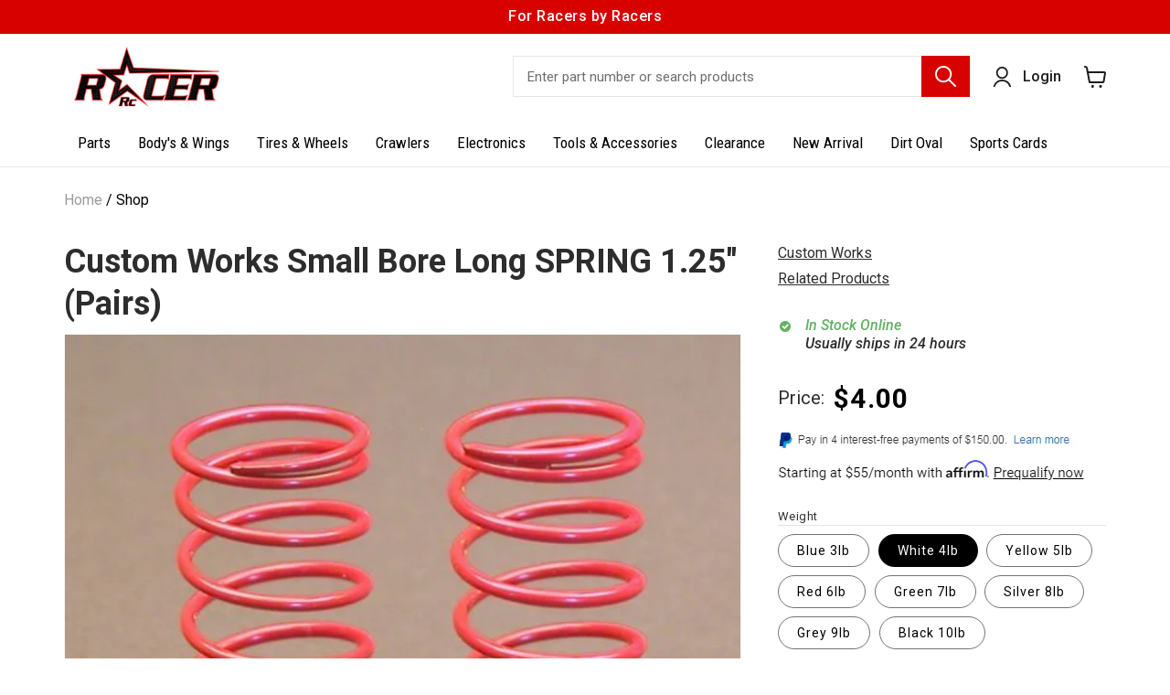

--- FILE ---
content_type: text/html; charset=utf-8
request_url: https://racerrc.shop/products/custom-works-patriot-6-pound-spring-1-25-red
body_size: 31580
content:
<!doctype html>
<html class="no-js" lang="en">
  <head>
    <meta charset="utf-8">
    <meta http-equiv="X-UA-Compatible" content="IE=edge">
    <meta name="viewport" content="width=device-width, initial-scale=1.0, maximum-scale=1.0, user-scalable=no" />
    <meta name="theme-color" content="">
    <link rel="canonical" href="https://racerrc.shop/products/custom-works-patriot-6-pound-spring-1-25-red">
    <link rel="preconnect" href="https://cdn.shopify.com" crossorigin><link rel="preconnect" href="https://fonts.shopifycdn.com" crossorigin><title>
      Custom Works Small Bore Long SPRING 1.25″ (Pairs)
 &ndash; Racer Rc</title>

    
      <meta name="description" content="PATRIOT 6 POUND SPRING 1.25″ RED">
    

    

<meta property="og:site_name" content="Racer Rc">
<meta property="og:url" content="https://racerrc.shop/products/custom-works-patriot-6-pound-spring-1-25-red">
<meta property="og:title" content="Custom Works Small Bore Long SPRING 1.25″ (Pairs)">
<meta property="og:type" content="product">
<meta property="og:description" content="PATRIOT 6 POUND SPRING 1.25″ RED"><meta property="og:image" content="http://racerrc.shop/cdn/shop/products/4D3449EE-DB0E-4C00-95D3-E27516A23405.jpg?v=1672693118">
  <meta property="og:image:secure_url" content="https://racerrc.shop/cdn/shop/products/4D3449EE-DB0E-4C00-95D3-E27516A23405.jpg?v=1672693118">
  <meta property="og:image:width" content="880">
  <meta property="og:image:height" content="822"><meta property="og:price:amount" content="4.00">
  <meta property="og:price:currency" content="USD"><meta name="twitter:site" content="@shopify"><meta name="twitter:card" content="summary_large_image">
<meta name="twitter:title" content="Custom Works Small Bore Long SPRING 1.25″ (Pairs)">
<meta name="twitter:description" content="PATRIOT 6 POUND SPRING 1.25″ RED">


    <script src="//racerrc.shop/cdn/shop/t/3/assets/global.js?v=134895141903428787311641878022" defer="defer"></script>
    <script>window.performance && window.performance.mark && window.performance.mark('shopify.content_for_header.start');</script><meta id="shopify-digital-wallet" name="shopify-digital-wallet" content="/62045159666/digital_wallets/dialog">
<meta name="shopify-checkout-api-token" content="f11c341cd04d38fc23e968fc46be94af">
<meta id="in-context-paypal-metadata" data-shop-id="62045159666" data-venmo-supported="false" data-environment="production" data-locale="en_US" data-paypal-v4="true" data-currency="USD">
<link rel="alternate" type="application/json+oembed" href="https://racerrc.shop/products/custom-works-patriot-6-pound-spring-1-25-red.oembed">
<script async="async" src="/checkouts/internal/preloads.js?locale=en-US"></script>
<link rel="preconnect" href="https://shop.app" crossorigin="anonymous">
<script async="async" src="https://shop.app/checkouts/internal/preloads.js?locale=en-US&shop_id=62045159666" crossorigin="anonymous"></script>
<script id="apple-pay-shop-capabilities" type="application/json">{"shopId":62045159666,"countryCode":"US","currencyCode":"USD","merchantCapabilities":["supports3DS"],"merchantId":"gid:\/\/shopify\/Shop\/62045159666","merchantName":"Racer Rc","requiredBillingContactFields":["postalAddress","email"],"requiredShippingContactFields":["postalAddress","email"],"shippingType":"shipping","supportedNetworks":["visa","masterCard","amex","discover","elo","jcb"],"total":{"type":"pending","label":"Racer Rc","amount":"1.00"},"shopifyPaymentsEnabled":true,"supportsSubscriptions":true}</script>
<script id="shopify-features" type="application/json">{"accessToken":"f11c341cd04d38fc23e968fc46be94af","betas":["rich-media-storefront-analytics"],"domain":"racerrc.shop","predictiveSearch":true,"shopId":62045159666,"locale":"en"}</script>
<script>var Shopify = Shopify || {};
Shopify.shop = "racer-rc.myshopify.com";
Shopify.locale = "en";
Shopify.currency = {"active":"USD","rate":"1.0"};
Shopify.country = "US";
Shopify.theme = {"name":"WD Dawn 2022","id":130112585970,"schema_name":"Dawn","schema_version":"2.5.0","theme_store_id":887,"role":"main"};
Shopify.theme.handle = "null";
Shopify.theme.style = {"id":null,"handle":null};
Shopify.cdnHost = "racerrc.shop/cdn";
Shopify.routes = Shopify.routes || {};
Shopify.routes.root = "/";</script>
<script type="module">!function(o){(o.Shopify=o.Shopify||{}).modules=!0}(window);</script>
<script>!function(o){function n(){var o=[];function n(){o.push(Array.prototype.slice.apply(arguments))}return n.q=o,n}var t=o.Shopify=o.Shopify||{};t.loadFeatures=n(),t.autoloadFeatures=n()}(window);</script>
<script>
  window.ShopifyPay = window.ShopifyPay || {};
  window.ShopifyPay.apiHost = "shop.app\/pay";
  window.ShopifyPay.redirectState = null;
</script>
<script id="shop-js-analytics" type="application/json">{"pageType":"product"}</script>
<script defer="defer" async type="module" src="//racerrc.shop/cdn/shopifycloud/shop-js/modules/v2/client.init-shop-cart-sync_BT-GjEfc.en.esm.js"></script>
<script defer="defer" async type="module" src="//racerrc.shop/cdn/shopifycloud/shop-js/modules/v2/chunk.common_D58fp_Oc.esm.js"></script>
<script defer="defer" async type="module" src="//racerrc.shop/cdn/shopifycloud/shop-js/modules/v2/chunk.modal_xMitdFEc.esm.js"></script>
<script type="module">
  await import("//racerrc.shop/cdn/shopifycloud/shop-js/modules/v2/client.init-shop-cart-sync_BT-GjEfc.en.esm.js");
await import("//racerrc.shop/cdn/shopifycloud/shop-js/modules/v2/chunk.common_D58fp_Oc.esm.js");
await import("//racerrc.shop/cdn/shopifycloud/shop-js/modules/v2/chunk.modal_xMitdFEc.esm.js");

  window.Shopify.SignInWithShop?.initShopCartSync?.({"fedCMEnabled":true,"windoidEnabled":true});

</script>
<script>
  window.Shopify = window.Shopify || {};
  if (!window.Shopify.featureAssets) window.Shopify.featureAssets = {};
  window.Shopify.featureAssets['shop-js'] = {"shop-cart-sync":["modules/v2/client.shop-cart-sync_DZOKe7Ll.en.esm.js","modules/v2/chunk.common_D58fp_Oc.esm.js","modules/v2/chunk.modal_xMitdFEc.esm.js"],"init-fed-cm":["modules/v2/client.init-fed-cm_B6oLuCjv.en.esm.js","modules/v2/chunk.common_D58fp_Oc.esm.js","modules/v2/chunk.modal_xMitdFEc.esm.js"],"shop-cash-offers":["modules/v2/client.shop-cash-offers_D2sdYoxE.en.esm.js","modules/v2/chunk.common_D58fp_Oc.esm.js","modules/v2/chunk.modal_xMitdFEc.esm.js"],"shop-login-button":["modules/v2/client.shop-login-button_QeVjl5Y3.en.esm.js","modules/v2/chunk.common_D58fp_Oc.esm.js","modules/v2/chunk.modal_xMitdFEc.esm.js"],"pay-button":["modules/v2/client.pay-button_DXTOsIq6.en.esm.js","modules/v2/chunk.common_D58fp_Oc.esm.js","modules/v2/chunk.modal_xMitdFEc.esm.js"],"shop-button":["modules/v2/client.shop-button_DQZHx9pm.en.esm.js","modules/v2/chunk.common_D58fp_Oc.esm.js","modules/v2/chunk.modal_xMitdFEc.esm.js"],"avatar":["modules/v2/client.avatar_BTnouDA3.en.esm.js"],"init-windoid":["modules/v2/client.init-windoid_CR1B-cfM.en.esm.js","modules/v2/chunk.common_D58fp_Oc.esm.js","modules/v2/chunk.modal_xMitdFEc.esm.js"],"init-shop-for-new-customer-accounts":["modules/v2/client.init-shop-for-new-customer-accounts_C_vY_xzh.en.esm.js","modules/v2/client.shop-login-button_QeVjl5Y3.en.esm.js","modules/v2/chunk.common_D58fp_Oc.esm.js","modules/v2/chunk.modal_xMitdFEc.esm.js"],"init-shop-email-lookup-coordinator":["modules/v2/client.init-shop-email-lookup-coordinator_BI7n9ZSv.en.esm.js","modules/v2/chunk.common_D58fp_Oc.esm.js","modules/v2/chunk.modal_xMitdFEc.esm.js"],"init-shop-cart-sync":["modules/v2/client.init-shop-cart-sync_BT-GjEfc.en.esm.js","modules/v2/chunk.common_D58fp_Oc.esm.js","modules/v2/chunk.modal_xMitdFEc.esm.js"],"shop-toast-manager":["modules/v2/client.shop-toast-manager_DiYdP3xc.en.esm.js","modules/v2/chunk.common_D58fp_Oc.esm.js","modules/v2/chunk.modal_xMitdFEc.esm.js"],"init-customer-accounts":["modules/v2/client.init-customer-accounts_D9ZNqS-Q.en.esm.js","modules/v2/client.shop-login-button_QeVjl5Y3.en.esm.js","modules/v2/chunk.common_D58fp_Oc.esm.js","modules/v2/chunk.modal_xMitdFEc.esm.js"],"init-customer-accounts-sign-up":["modules/v2/client.init-customer-accounts-sign-up_iGw4briv.en.esm.js","modules/v2/client.shop-login-button_QeVjl5Y3.en.esm.js","modules/v2/chunk.common_D58fp_Oc.esm.js","modules/v2/chunk.modal_xMitdFEc.esm.js"],"shop-follow-button":["modules/v2/client.shop-follow-button_CqMgW2wH.en.esm.js","modules/v2/chunk.common_D58fp_Oc.esm.js","modules/v2/chunk.modal_xMitdFEc.esm.js"],"checkout-modal":["modules/v2/client.checkout-modal_xHeaAweL.en.esm.js","modules/v2/chunk.common_D58fp_Oc.esm.js","modules/v2/chunk.modal_xMitdFEc.esm.js"],"shop-login":["modules/v2/client.shop-login_D91U-Q7h.en.esm.js","modules/v2/chunk.common_D58fp_Oc.esm.js","modules/v2/chunk.modal_xMitdFEc.esm.js"],"lead-capture":["modules/v2/client.lead-capture_BJmE1dJe.en.esm.js","modules/v2/chunk.common_D58fp_Oc.esm.js","modules/v2/chunk.modal_xMitdFEc.esm.js"],"payment-terms":["modules/v2/client.payment-terms_Ci9AEqFq.en.esm.js","modules/v2/chunk.common_D58fp_Oc.esm.js","modules/v2/chunk.modal_xMitdFEc.esm.js"]};
</script>
<script>(function() {
  var isLoaded = false;
  function asyncLoad() {
    if (isLoaded) return;
    isLoaded = true;
    var urls = ["\/\/cdn.shopify.com\/proxy\/0bde548e7ab68f3b2dc67267dcdccfeec059aad6e07089b33cfa382c89ff0a04\/storage.googleapis.com\/timesact-resources\/scripts\/timesactV3.js?shop=racer-rc.myshopify.com\u0026sp-cache-control=cHVibGljLCBtYXgtYWdlPTkwMA"];
    for (var i = 0; i < urls.length; i++) {
      var s = document.createElement('script');
      s.type = 'text/javascript';
      s.async = true;
      s.src = urls[i];
      var x = document.getElementsByTagName('script')[0];
      x.parentNode.insertBefore(s, x);
    }
  };
  if(window.attachEvent) {
    window.attachEvent('onload', asyncLoad);
  } else {
    window.addEventListener('load', asyncLoad, false);
  }
})();</script>
<script id="__st">var __st={"a":62045159666,"offset":-28800,"reqid":"85c60088-f880-4b64-a3b9-9baa3fc2d320-1769475529","pageurl":"racerrc.shop\/products\/custom-works-patriot-6-pound-spring-1-25-red","u":"e0766a336cba","p":"product","rtyp":"product","rid":7855466938610};</script>
<script>window.ShopifyPaypalV4VisibilityTracking = true;</script>
<script id="captcha-bootstrap">!function(){'use strict';const t='contact',e='account',n='new_comment',o=[[t,t],['blogs',n],['comments',n],[t,'customer']],c=[[e,'customer_login'],[e,'guest_login'],[e,'recover_customer_password'],[e,'create_customer']],r=t=>t.map((([t,e])=>`form[action*='/${t}']:not([data-nocaptcha='true']) input[name='form_type'][value='${e}']`)).join(','),a=t=>()=>t?[...document.querySelectorAll(t)].map((t=>t.form)):[];function s(){const t=[...o],e=r(t);return a(e)}const i='password',u='form_key',d=['recaptcha-v3-token','g-recaptcha-response','h-captcha-response',i],f=()=>{try{return window.sessionStorage}catch{return}},m='__shopify_v',_=t=>t.elements[u];function p(t,e,n=!1){try{const o=window.sessionStorage,c=JSON.parse(o.getItem(e)),{data:r}=function(t){const{data:e,action:n}=t;return t[m]||n?{data:e,action:n}:{data:t,action:n}}(c);for(const[e,n]of Object.entries(r))t.elements[e]&&(t.elements[e].value=n);n&&o.removeItem(e)}catch(o){console.error('form repopulation failed',{error:o})}}const l='form_type',E='cptcha';function T(t){t.dataset[E]=!0}const w=window,h=w.document,L='Shopify',v='ce_forms',y='captcha';let A=!1;((t,e)=>{const n=(g='f06e6c50-85a8-45c8-87d0-21a2b65856fe',I='https://cdn.shopify.com/shopifycloud/storefront-forms-hcaptcha/ce_storefront_forms_captcha_hcaptcha.v1.5.2.iife.js',D={infoText:'Protected by hCaptcha',privacyText:'Privacy',termsText:'Terms'},(t,e,n)=>{const o=w[L][v],c=o.bindForm;if(c)return c(t,g,e,D).then(n);var r;o.q.push([[t,g,e,D],n]),r=I,A||(h.body.append(Object.assign(h.createElement('script'),{id:'captcha-provider',async:!0,src:r})),A=!0)});var g,I,D;w[L]=w[L]||{},w[L][v]=w[L][v]||{},w[L][v].q=[],w[L][y]=w[L][y]||{},w[L][y].protect=function(t,e){n(t,void 0,e),T(t)},Object.freeze(w[L][y]),function(t,e,n,w,h,L){const[v,y,A,g]=function(t,e,n){const i=e?o:[],u=t?c:[],d=[...i,...u],f=r(d),m=r(i),_=r(d.filter((([t,e])=>n.includes(e))));return[a(f),a(m),a(_),s()]}(w,h,L),I=t=>{const e=t.target;return e instanceof HTMLFormElement?e:e&&e.form},D=t=>v().includes(t);t.addEventListener('submit',(t=>{const e=I(t);if(!e)return;const n=D(e)&&!e.dataset.hcaptchaBound&&!e.dataset.recaptchaBound,o=_(e),c=g().includes(e)&&(!o||!o.value);(n||c)&&t.preventDefault(),c&&!n&&(function(t){try{if(!f())return;!function(t){const e=f();if(!e)return;const n=_(t);if(!n)return;const o=n.value;o&&e.removeItem(o)}(t);const e=Array.from(Array(32),(()=>Math.random().toString(36)[2])).join('');!function(t,e){_(t)||t.append(Object.assign(document.createElement('input'),{type:'hidden',name:u})),t.elements[u].value=e}(t,e),function(t,e){const n=f();if(!n)return;const o=[...t.querySelectorAll(`input[type='${i}']`)].map((({name:t})=>t)),c=[...d,...o],r={};for(const[a,s]of new FormData(t).entries())c.includes(a)||(r[a]=s);n.setItem(e,JSON.stringify({[m]:1,action:t.action,data:r}))}(t,e)}catch(e){console.error('failed to persist form',e)}}(e),e.submit())}));const S=(t,e)=>{t&&!t.dataset[E]&&(n(t,e.some((e=>e===t))),T(t))};for(const o of['focusin','change'])t.addEventListener(o,(t=>{const e=I(t);D(e)&&S(e,y())}));const B=e.get('form_key'),M=e.get(l),P=B&&M;t.addEventListener('DOMContentLoaded',(()=>{const t=y();if(P)for(const e of t)e.elements[l].value===M&&p(e,B);[...new Set([...A(),...v().filter((t=>'true'===t.dataset.shopifyCaptcha))])].forEach((e=>S(e,t)))}))}(h,new URLSearchParams(w.location.search),n,t,e,['guest_login'])})(!0,!0)}();</script>
<script integrity="sha256-4kQ18oKyAcykRKYeNunJcIwy7WH5gtpwJnB7kiuLZ1E=" data-source-attribution="shopify.loadfeatures" defer="defer" src="//racerrc.shop/cdn/shopifycloud/storefront/assets/storefront/load_feature-a0a9edcb.js" crossorigin="anonymous"></script>
<script crossorigin="anonymous" defer="defer" src="//racerrc.shop/cdn/shopifycloud/storefront/assets/shopify_pay/storefront-65b4c6d7.js?v=20250812"></script>
<script data-source-attribution="shopify.dynamic_checkout.dynamic.init">var Shopify=Shopify||{};Shopify.PaymentButton=Shopify.PaymentButton||{isStorefrontPortableWallets:!0,init:function(){window.Shopify.PaymentButton.init=function(){};var t=document.createElement("script");t.src="https://racerrc.shop/cdn/shopifycloud/portable-wallets/latest/portable-wallets.en.js",t.type="module",document.head.appendChild(t)}};
</script>
<script data-source-attribution="shopify.dynamic_checkout.buyer_consent">
  function portableWalletsHideBuyerConsent(e){var t=document.getElementById("shopify-buyer-consent"),n=document.getElementById("shopify-subscription-policy-button");t&&n&&(t.classList.add("hidden"),t.setAttribute("aria-hidden","true"),n.removeEventListener("click",e))}function portableWalletsShowBuyerConsent(e){var t=document.getElementById("shopify-buyer-consent"),n=document.getElementById("shopify-subscription-policy-button");t&&n&&(t.classList.remove("hidden"),t.removeAttribute("aria-hidden"),n.addEventListener("click",e))}window.Shopify?.PaymentButton&&(window.Shopify.PaymentButton.hideBuyerConsent=portableWalletsHideBuyerConsent,window.Shopify.PaymentButton.showBuyerConsent=portableWalletsShowBuyerConsent);
</script>
<script data-source-attribution="shopify.dynamic_checkout.cart.bootstrap">document.addEventListener("DOMContentLoaded",(function(){function t(){return document.querySelector("shopify-accelerated-checkout-cart, shopify-accelerated-checkout")}if(t())Shopify.PaymentButton.init();else{new MutationObserver((function(e,n){t()&&(Shopify.PaymentButton.init(),n.disconnect())})).observe(document.body,{childList:!0,subtree:!0})}}));
</script>
<link id="shopify-accelerated-checkout-styles" rel="stylesheet" media="screen" href="https://racerrc.shop/cdn/shopifycloud/portable-wallets/latest/accelerated-checkout-backwards-compat.css" crossorigin="anonymous">
<style id="shopify-accelerated-checkout-cart">
        #shopify-buyer-consent {
  margin-top: 1em;
  display: inline-block;
  width: 100%;
}

#shopify-buyer-consent.hidden {
  display: none;
}

#shopify-subscription-policy-button {
  background: none;
  border: none;
  padding: 0;
  text-decoration: underline;
  font-size: inherit;
  cursor: pointer;
}

#shopify-subscription-policy-button::before {
  box-shadow: none;
}

      </style>
<script id="sections-script" data-sections="main-product,product-recommendations,header,footer" defer="defer" src="//racerrc.shop/cdn/shop/t/3/compiled_assets/scripts.js?v=3848"></script>
<script>window.performance && window.performance.mark && window.performance.mark('shopify.content_for_header.end');</script>


    <style data-shopify>
      @font-face {
  font-family: Roboto;
  font-weight: 400;
  font-style: normal;
  font-display: swap;
  src: url("//racerrc.shop/cdn/fonts/roboto/roboto_n4.2019d890f07b1852f56ce63ba45b2db45d852cba.woff2") format("woff2"),
       url("//racerrc.shop/cdn/fonts/roboto/roboto_n4.238690e0007583582327135619c5f7971652fa9d.woff") format("woff");
}

      @font-face {
  font-family: Roboto;
  font-weight: 700;
  font-style: normal;
  font-display: swap;
  src: url("//racerrc.shop/cdn/fonts/roboto/roboto_n7.f38007a10afbbde8976c4056bfe890710d51dec2.woff2") format("woff2"),
       url("//racerrc.shop/cdn/fonts/roboto/roboto_n7.94bfdd3e80c7be00e128703d245c207769d763f9.woff") format("woff");
}

      @font-face {
  font-family: Roboto;
  font-weight: 400;
  font-style: italic;
  font-display: swap;
  src: url("//racerrc.shop/cdn/fonts/roboto/roboto_i4.57ce898ccda22ee84f49e6b57ae302250655e2d4.woff2") format("woff2"),
       url("//racerrc.shop/cdn/fonts/roboto/roboto_i4.b21f3bd061cbcb83b824ae8c7671a82587b264bf.woff") format("woff");
}

      @font-face {
  font-family: Roboto;
  font-weight: 700;
  font-style: italic;
  font-display: swap;
  src: url("//racerrc.shop/cdn/fonts/roboto/roboto_i7.7ccaf9410746f2c53340607c42c43f90a9005937.woff2") format("woff2"),
       url("//racerrc.shop/cdn/fonts/roboto/roboto_i7.49ec21cdd7148292bffea74c62c0df6e93551516.woff") format("woff");
}

      @font-face {
  font-family: Roboto;
  font-weight: 400;
  font-style: normal;
  font-display: swap;
  src: url("//racerrc.shop/cdn/fonts/roboto/roboto_n4.2019d890f07b1852f56ce63ba45b2db45d852cba.woff2") format("woff2"),
       url("//racerrc.shop/cdn/fonts/roboto/roboto_n4.238690e0007583582327135619c5f7971652fa9d.woff") format("woff");
}


      :root {
        --font-body-family: Roboto, sans-serif;
        --font-body-style: normal;
        --font-body-weight: 400;

        --font-heading-family: Roboto, sans-serif;
        --font-heading-style: normal;
        --font-heading-weight: 400;

        --font-body-scale: 1.0;
        --font-heading-scale: 1.0;

        --color-base-text: 0, 0, 0;
        --color-base-background-1: 255, 255, 255;
        --color-base-background-2: 243, 243, 243;
        --color-base-solid-button-labels: 255, 255, 255;
        --color-base-outline-button-labels: 0, 0, 0;
        --color-base-accent-1: 215, 2, 0;
        --color-base-accent-2: 51, 79, 180;
        --payment-terms-background-color: #FFFFFF;

        --gradient-base-background-1: #FFFFFF;
        --gradient-base-background-2: #F3F3F3;
        --gradient-base-accent-1: #d70200;
        --gradient-base-accent-2: #334FB4;

        --page-width: 160rem;
        --page-width-margin: 2rem;
      }

      *,
      *::before,
      *::after {
        box-sizing: inherit;
      }

      html {
        box-sizing: border-box;
        font-size: calc(var(--font-body-scale) * 62.5%);
        height: 100%;
      }

      body {
        display: grid;
        grid-template-rows: auto auto 1fr auto;
        grid-template-columns: 100%;
        min-height: 100%;
        margin: 0;
        font-size: 1.5rem;
        letter-spacing: 0.06rem;
        line-height: calc(1 + 0.8 / var(--font-body-scale));
        font-family: var(--font-body-family);
        font-style: var(--font-body-style);
        font-weight: var(--font-body-weight);
      }

      @media screen and (min-width: 750px) {
        body {
          font-size: 1.6rem;
        }
      }
    </style>

    <link href="https://use.fontawesome.com/releases/v5.8.1/css/all.css" rel="stylesheet">
    <link href="https://fonts.googleapis.com/css2?family=Roboto:ital,wght@0,100;0,300;0,400;0,500;0,700;0,900;1,100;1,300;1,400;1,500;1,700;1,900&display=swap" rel="stylesheet">
    <link href="https://fonts.googleapis.com/css2?family=Roboto+Condensed:ital,wght@0,300;0,400;0,700;1,300;1,400;1,700&display=swap" rel="stylesheet">
    <link href="https://fonts.googleapis.com/css2?family=Work+Sans:ital,wght@0,100;0,200;0,300;0,400;0,500;0,600;0,700;0,800;0,900;1,100;1,200;1,300;1,400;1,500;1,600;1,700;1,800;1,900&display=swap" rel="stylesheet">
    <link href="//racerrc.shop/cdn/shop/t/3/assets/base.css?v=66804525312252619961641878038" rel="stylesheet" type="text/css" media="all" />
    <link href="//racerrc.shop/cdn/shop/t/3/assets/bootstrap.css?v=176942186065465399931642158792" rel="stylesheet" type="text/css" media="all" />
    <link href="//racerrc.shop/cdn/shop/t/3/assets/slick-theme.css?v=99148125385510439961641878864" rel="stylesheet" type="text/css" media="all" />
    <link href="//racerrc.shop/cdn/shop/t/3/assets/slick.css?v=125674973894036759361641878849" rel="stylesheet" type="text/css" media="all" />
    <link href="//racerrc.shop/cdn/shop/t/3/assets/style.css?v=156682540373161702321642656417" rel="stylesheet" type="text/css" media="all" />
<link rel="preload" as="font" href="//racerrc.shop/cdn/fonts/roboto/roboto_n4.2019d890f07b1852f56ce63ba45b2db45d852cba.woff2" type="font/woff2" crossorigin><link rel="preload" as="font" href="//racerrc.shop/cdn/fonts/roboto/roboto_n4.2019d890f07b1852f56ce63ba45b2db45d852cba.woff2" type="font/woff2" crossorigin><link rel="stylesheet" href="//racerrc.shop/cdn/shop/t/3/assets/component-predictive-search.css?v=10425135875555615991641878018" media="print" onload="this.media='all'"><script>document.documentElement.className = document.documentElement.className.replace('no-js', 'js');
    if (Shopify.designMode) {
      document.documentElement.classList.add('shopify-design-mode');
    }
    </script>

    <script src="https://ajax.googleapis.com/ajax/libs/jquery/3.5.1/jquery.min.js"></script>
    <script src="//racerrc.shop/cdn/shop/t/3/assets/slick.js?v=92150067887036351891641878859" defer="defer"></script>    
  <link href="https://monorail-edge.shopifysvc.com" rel="dns-prefetch">
<script>(function(){if ("sendBeacon" in navigator && "performance" in window) {try {var session_token_from_headers = performance.getEntriesByType('navigation')[0].serverTiming.find(x => x.name == '_s').description;} catch {var session_token_from_headers = undefined;}var session_cookie_matches = document.cookie.match(/_shopify_s=([^;]*)/);var session_token_from_cookie = session_cookie_matches && session_cookie_matches.length === 2 ? session_cookie_matches[1] : "";var session_token = session_token_from_headers || session_token_from_cookie || "";function handle_abandonment_event(e) {var entries = performance.getEntries().filter(function(entry) {return /monorail-edge.shopifysvc.com/.test(entry.name);});if (!window.abandonment_tracked && entries.length === 0) {window.abandonment_tracked = true;var currentMs = Date.now();var navigation_start = performance.timing.navigationStart;var payload = {shop_id: 62045159666,url: window.location.href,navigation_start,duration: currentMs - navigation_start,session_token,page_type: "product"};window.navigator.sendBeacon("https://monorail-edge.shopifysvc.com/v1/produce", JSON.stringify({schema_id: "online_store_buyer_site_abandonment/1.1",payload: payload,metadata: {event_created_at_ms: currentMs,event_sent_at_ms: currentMs}}));}}window.addEventListener('pagehide', handle_abandonment_event);}}());</script>
<script id="web-pixels-manager-setup">(function e(e,d,r,n,o){if(void 0===o&&(o={}),!Boolean(null===(a=null===(i=window.Shopify)||void 0===i?void 0:i.analytics)||void 0===a?void 0:a.replayQueue)){var i,a;window.Shopify=window.Shopify||{};var t=window.Shopify;t.analytics=t.analytics||{};var s=t.analytics;s.replayQueue=[],s.publish=function(e,d,r){return s.replayQueue.push([e,d,r]),!0};try{self.performance.mark("wpm:start")}catch(e){}var l=function(){var e={modern:/Edge?\/(1{2}[4-9]|1[2-9]\d|[2-9]\d{2}|\d{4,})\.\d+(\.\d+|)|Firefox\/(1{2}[4-9]|1[2-9]\d|[2-9]\d{2}|\d{4,})\.\d+(\.\d+|)|Chrom(ium|e)\/(9{2}|\d{3,})\.\d+(\.\d+|)|(Maci|X1{2}).+ Version\/(15\.\d+|(1[6-9]|[2-9]\d|\d{3,})\.\d+)([,.]\d+|)( \(\w+\)|)( Mobile\/\w+|) Safari\/|Chrome.+OPR\/(9{2}|\d{3,})\.\d+\.\d+|(CPU[ +]OS|iPhone[ +]OS|CPU[ +]iPhone|CPU IPhone OS|CPU iPad OS)[ +]+(15[._]\d+|(1[6-9]|[2-9]\d|\d{3,})[._]\d+)([._]\d+|)|Android:?[ /-](13[3-9]|1[4-9]\d|[2-9]\d{2}|\d{4,})(\.\d+|)(\.\d+|)|Android.+Firefox\/(13[5-9]|1[4-9]\d|[2-9]\d{2}|\d{4,})\.\d+(\.\d+|)|Android.+Chrom(ium|e)\/(13[3-9]|1[4-9]\d|[2-9]\d{2}|\d{4,})\.\d+(\.\d+|)|SamsungBrowser\/([2-9]\d|\d{3,})\.\d+/,legacy:/Edge?\/(1[6-9]|[2-9]\d|\d{3,})\.\d+(\.\d+|)|Firefox\/(5[4-9]|[6-9]\d|\d{3,})\.\d+(\.\d+|)|Chrom(ium|e)\/(5[1-9]|[6-9]\d|\d{3,})\.\d+(\.\d+|)([\d.]+$|.*Safari\/(?![\d.]+ Edge\/[\d.]+$))|(Maci|X1{2}).+ Version\/(10\.\d+|(1[1-9]|[2-9]\d|\d{3,})\.\d+)([,.]\d+|)( \(\w+\)|)( Mobile\/\w+|) Safari\/|Chrome.+OPR\/(3[89]|[4-9]\d|\d{3,})\.\d+\.\d+|(CPU[ +]OS|iPhone[ +]OS|CPU[ +]iPhone|CPU IPhone OS|CPU iPad OS)[ +]+(10[._]\d+|(1[1-9]|[2-9]\d|\d{3,})[._]\d+)([._]\d+|)|Android:?[ /-](13[3-9]|1[4-9]\d|[2-9]\d{2}|\d{4,})(\.\d+|)(\.\d+|)|Mobile Safari.+OPR\/([89]\d|\d{3,})\.\d+\.\d+|Android.+Firefox\/(13[5-9]|1[4-9]\d|[2-9]\d{2}|\d{4,})\.\d+(\.\d+|)|Android.+Chrom(ium|e)\/(13[3-9]|1[4-9]\d|[2-9]\d{2}|\d{4,})\.\d+(\.\d+|)|Android.+(UC? ?Browser|UCWEB|U3)[ /]?(15\.([5-9]|\d{2,})|(1[6-9]|[2-9]\d|\d{3,})\.\d+)\.\d+|SamsungBrowser\/(5\.\d+|([6-9]|\d{2,})\.\d+)|Android.+MQ{2}Browser\/(14(\.(9|\d{2,})|)|(1[5-9]|[2-9]\d|\d{3,})(\.\d+|))(\.\d+|)|K[Aa][Ii]OS\/(3\.\d+|([4-9]|\d{2,})\.\d+)(\.\d+|)/},d=e.modern,r=e.legacy,n=navigator.userAgent;return n.match(d)?"modern":n.match(r)?"legacy":"unknown"}(),u="modern"===l?"modern":"legacy",c=(null!=n?n:{modern:"",legacy:""})[u],f=function(e){return[e.baseUrl,"/wpm","/b",e.hashVersion,"modern"===e.buildTarget?"m":"l",".js"].join("")}({baseUrl:d,hashVersion:r,buildTarget:u}),m=function(e){var d=e.version,r=e.bundleTarget,n=e.surface,o=e.pageUrl,i=e.monorailEndpoint;return{emit:function(e){var a=e.status,t=e.errorMsg,s=(new Date).getTime(),l=JSON.stringify({metadata:{event_sent_at_ms:s},events:[{schema_id:"web_pixels_manager_load/3.1",payload:{version:d,bundle_target:r,page_url:o,status:a,surface:n,error_msg:t},metadata:{event_created_at_ms:s}}]});if(!i)return console&&console.warn&&console.warn("[Web Pixels Manager] No Monorail endpoint provided, skipping logging."),!1;try{return self.navigator.sendBeacon.bind(self.navigator)(i,l)}catch(e){}var u=new XMLHttpRequest;try{return u.open("POST",i,!0),u.setRequestHeader("Content-Type","text/plain"),u.send(l),!0}catch(e){return console&&console.warn&&console.warn("[Web Pixels Manager] Got an unhandled error while logging to Monorail."),!1}}}}({version:r,bundleTarget:l,surface:e.surface,pageUrl:self.location.href,monorailEndpoint:e.monorailEndpoint});try{o.browserTarget=l,function(e){var d=e.src,r=e.async,n=void 0===r||r,o=e.onload,i=e.onerror,a=e.sri,t=e.scriptDataAttributes,s=void 0===t?{}:t,l=document.createElement("script"),u=document.querySelector("head"),c=document.querySelector("body");if(l.async=n,l.src=d,a&&(l.integrity=a,l.crossOrigin="anonymous"),s)for(var f in s)if(Object.prototype.hasOwnProperty.call(s,f))try{l.dataset[f]=s[f]}catch(e){}if(o&&l.addEventListener("load",o),i&&l.addEventListener("error",i),u)u.appendChild(l);else{if(!c)throw new Error("Did not find a head or body element to append the script");c.appendChild(l)}}({src:f,async:!0,onload:function(){if(!function(){var e,d;return Boolean(null===(d=null===(e=window.Shopify)||void 0===e?void 0:e.analytics)||void 0===d?void 0:d.initialized)}()){var d=window.webPixelsManager.init(e)||void 0;if(d){var r=window.Shopify.analytics;r.replayQueue.forEach((function(e){var r=e[0],n=e[1],o=e[2];d.publishCustomEvent(r,n,o)})),r.replayQueue=[],r.publish=d.publishCustomEvent,r.visitor=d.visitor,r.initialized=!0}}},onerror:function(){return m.emit({status:"failed",errorMsg:"".concat(f," has failed to load")})},sri:function(e){var d=/^sha384-[A-Za-z0-9+/=]+$/;return"string"==typeof e&&d.test(e)}(c)?c:"",scriptDataAttributes:o}),m.emit({status:"loading"})}catch(e){m.emit({status:"failed",errorMsg:(null==e?void 0:e.message)||"Unknown error"})}}})({shopId: 62045159666,storefrontBaseUrl: "https://racerrc.shop",extensionsBaseUrl: "https://extensions.shopifycdn.com/cdn/shopifycloud/web-pixels-manager",monorailEndpoint: "https://monorail-edge.shopifysvc.com/unstable/produce_batch",surface: "storefront-renderer",enabledBetaFlags: ["2dca8a86"],webPixelsConfigList: [{"id":"shopify-app-pixel","configuration":"{}","eventPayloadVersion":"v1","runtimeContext":"STRICT","scriptVersion":"0450","apiClientId":"shopify-pixel","type":"APP","privacyPurposes":["ANALYTICS","MARKETING"]},{"id":"shopify-custom-pixel","eventPayloadVersion":"v1","runtimeContext":"LAX","scriptVersion":"0450","apiClientId":"shopify-pixel","type":"CUSTOM","privacyPurposes":["ANALYTICS","MARKETING"]}],isMerchantRequest: false,initData: {"shop":{"name":"Racer Rc","paymentSettings":{"currencyCode":"USD"},"myshopifyDomain":"racer-rc.myshopify.com","countryCode":"US","storefrontUrl":"https:\/\/racerrc.shop"},"customer":null,"cart":null,"checkout":null,"productVariants":[{"price":{"amount":4.0,"currencyCode":"USD"},"product":{"title":"Custom Works Small Bore Long  SPRING 1.25″ (Pairs)","vendor":"Custom Works","id":"7855466938610","untranslatedTitle":"Custom Works Small Bore Long  SPRING 1.25″ (Pairs)","url":"\/products\/custom-works-patriot-6-pound-spring-1-25-red","type":""},"id":"47124325531890","image":{"src":"\/\/racerrc.shop\/cdn\/shop\/products\/4D3449EE-DB0E-4C00-95D3-E27516A23405.jpg?v=1672693118"},"sku":"1493","title":"Blue 3lb","untranslatedTitle":"Blue 3lb"},{"price":{"amount":4.0,"currencyCode":"USD"},"product":{"title":"Custom Works Small Bore Long  SPRING 1.25″ (Pairs)","vendor":"Custom Works","id":"7855466938610","untranslatedTitle":"Custom Works Small Bore Long  SPRING 1.25″ (Pairs)","url":"\/products\/custom-works-patriot-6-pound-spring-1-25-red","type":""},"id":"47124325564658","image":{"src":"\/\/racerrc.shop\/cdn\/shop\/products\/4D3449EE-DB0E-4C00-95D3-E27516A23405.jpg?v=1672693118"},"sku":"1486","title":"White 4lb","untranslatedTitle":"White 4lb"},{"price":{"amount":4.0,"currencyCode":"USD"},"product":{"title":"Custom Works Small Bore Long  SPRING 1.25″ (Pairs)","vendor":"Custom Works","id":"7855466938610","untranslatedTitle":"Custom Works Small Bore Long  SPRING 1.25″ (Pairs)","url":"\/products\/custom-works-patriot-6-pound-spring-1-25-red","type":""},"id":"47124325597426","image":{"src":"\/\/racerrc.shop\/cdn\/shop\/products\/4D3449EE-DB0E-4C00-95D3-E27516A23405.jpg?v=1672693118"},"sku":"1487","title":"Yellow 5lb","untranslatedTitle":"Yellow 5lb"},{"price":{"amount":4.0,"currencyCode":"USD"},"product":{"title":"Custom Works Small Bore Long  SPRING 1.25″ (Pairs)","vendor":"Custom Works","id":"7855466938610","untranslatedTitle":"Custom Works Small Bore Long  SPRING 1.25″ (Pairs)","url":"\/products\/custom-works-patriot-6-pound-spring-1-25-red","type":""},"id":"47124325630194","image":{"src":"\/\/racerrc.shop\/cdn\/shop\/products\/4D3449EE-DB0E-4C00-95D3-E27516A23405.jpg?v=1672693118"},"sku":"1488","title":"Red 6lb","untranslatedTitle":"Red 6lb"},{"price":{"amount":4.0,"currencyCode":"USD"},"product":{"title":"Custom Works Small Bore Long  SPRING 1.25″ (Pairs)","vendor":"Custom Works","id":"7855466938610","untranslatedTitle":"Custom Works Small Bore Long  SPRING 1.25″ (Pairs)","url":"\/products\/custom-works-patriot-6-pound-spring-1-25-red","type":""},"id":"47124325662962","image":{"src":"\/\/racerrc.shop\/cdn\/shop\/products\/4D3449EE-DB0E-4C00-95D3-E27516A23405.jpg?v=1672693118"},"sku":"1489","title":"Green 7lb","untranslatedTitle":"Green 7lb"},{"price":{"amount":4.0,"currencyCode":"USD"},"product":{"title":"Custom Works Small Bore Long  SPRING 1.25″ (Pairs)","vendor":"Custom Works","id":"7855466938610","untranslatedTitle":"Custom Works Small Bore Long  SPRING 1.25″ (Pairs)","url":"\/products\/custom-works-patriot-6-pound-spring-1-25-red","type":""},"id":"47124325695730","image":{"src":"\/\/racerrc.shop\/cdn\/shop\/products\/4D3449EE-DB0E-4C00-95D3-E27516A23405.jpg?v=1672693118"},"sku":"1490","title":"Silver 8lb","untranslatedTitle":"Silver 8lb"},{"price":{"amount":4.0,"currencyCode":"USD"},"product":{"title":"Custom Works Small Bore Long  SPRING 1.25″ (Pairs)","vendor":"Custom Works","id":"7855466938610","untranslatedTitle":"Custom Works Small Bore Long  SPRING 1.25″ (Pairs)","url":"\/products\/custom-works-patriot-6-pound-spring-1-25-red","type":""},"id":"47124325728498","image":{"src":"\/\/racerrc.shop\/cdn\/shop\/products\/4D3449EE-DB0E-4C00-95D3-E27516A23405.jpg?v=1672693118"},"sku":"1491","title":"Grey 9lb","untranslatedTitle":"Grey 9lb"},{"price":{"amount":4.0,"currencyCode":"USD"},"product":{"title":"Custom Works Small Bore Long  SPRING 1.25″ (Pairs)","vendor":"Custom Works","id":"7855466938610","untranslatedTitle":"Custom Works Small Bore Long  SPRING 1.25″ (Pairs)","url":"\/products\/custom-works-patriot-6-pound-spring-1-25-red","type":""},"id":"47124325761266","image":{"src":"\/\/racerrc.shop\/cdn\/shop\/products\/4D3449EE-DB0E-4C00-95D3-E27516A23405.jpg?v=1672693118"},"sku":"1492","title":"Black 10lb","untranslatedTitle":"Black 10lb"}],"purchasingCompany":null},},"https://racerrc.shop/cdn","fcfee988w5aeb613cpc8e4bc33m6693e112",{"modern":"","legacy":""},{"shopId":"62045159666","storefrontBaseUrl":"https:\/\/racerrc.shop","extensionBaseUrl":"https:\/\/extensions.shopifycdn.com\/cdn\/shopifycloud\/web-pixels-manager","surface":"storefront-renderer","enabledBetaFlags":"[\"2dca8a86\"]","isMerchantRequest":"false","hashVersion":"fcfee988w5aeb613cpc8e4bc33m6693e112","publish":"custom","events":"[[\"page_viewed\",{}],[\"product_viewed\",{\"productVariant\":{\"price\":{\"amount\":4.0,\"currencyCode\":\"USD\"},\"product\":{\"title\":\"Custom Works Small Bore Long  SPRING 1.25″ (Pairs)\",\"vendor\":\"Custom Works\",\"id\":\"7855466938610\",\"untranslatedTitle\":\"Custom Works Small Bore Long  SPRING 1.25″ (Pairs)\",\"url\":\"\/products\/custom-works-patriot-6-pound-spring-1-25-red\",\"type\":\"\"},\"id\":\"47124325564658\",\"image\":{\"src\":\"\/\/racerrc.shop\/cdn\/shop\/products\/4D3449EE-DB0E-4C00-95D3-E27516A23405.jpg?v=1672693118\"},\"sku\":\"1486\",\"title\":\"White 4lb\",\"untranslatedTitle\":\"White 4lb\"}}]]"});</script><script>
  window.ShopifyAnalytics = window.ShopifyAnalytics || {};
  window.ShopifyAnalytics.meta = window.ShopifyAnalytics.meta || {};
  window.ShopifyAnalytics.meta.currency = 'USD';
  var meta = {"product":{"id":7855466938610,"gid":"gid:\/\/shopify\/Product\/7855466938610","vendor":"Custom Works","type":"","handle":"custom-works-patriot-6-pound-spring-1-25-red","variants":[{"id":47124325531890,"price":400,"name":"Custom Works Small Bore Long  SPRING 1.25″ (Pairs) - Blue 3lb","public_title":"Blue 3lb","sku":"1493"},{"id":47124325564658,"price":400,"name":"Custom Works Small Bore Long  SPRING 1.25″ (Pairs) - White 4lb","public_title":"White 4lb","sku":"1486"},{"id":47124325597426,"price":400,"name":"Custom Works Small Bore Long  SPRING 1.25″ (Pairs) - Yellow 5lb","public_title":"Yellow 5lb","sku":"1487"},{"id":47124325630194,"price":400,"name":"Custom Works Small Bore Long  SPRING 1.25″ (Pairs) - Red 6lb","public_title":"Red 6lb","sku":"1488"},{"id":47124325662962,"price":400,"name":"Custom Works Small Bore Long  SPRING 1.25″ (Pairs) - Green 7lb","public_title":"Green 7lb","sku":"1489"},{"id":47124325695730,"price":400,"name":"Custom Works Small Bore Long  SPRING 1.25″ (Pairs) - Silver 8lb","public_title":"Silver 8lb","sku":"1490"},{"id":47124325728498,"price":400,"name":"Custom Works Small Bore Long  SPRING 1.25″ (Pairs) - Grey 9lb","public_title":"Grey 9lb","sku":"1491"},{"id":47124325761266,"price":400,"name":"Custom Works Small Bore Long  SPRING 1.25″ (Pairs) - Black 10lb","public_title":"Black 10lb","sku":"1492"}],"remote":false},"page":{"pageType":"product","resourceType":"product","resourceId":7855466938610,"requestId":"85c60088-f880-4b64-a3b9-9baa3fc2d320-1769475529"}};
  for (var attr in meta) {
    window.ShopifyAnalytics.meta[attr] = meta[attr];
  }
</script>
<script class="analytics">
  (function () {
    var customDocumentWrite = function(content) {
      var jquery = null;

      if (window.jQuery) {
        jquery = window.jQuery;
      } else if (window.Checkout && window.Checkout.$) {
        jquery = window.Checkout.$;
      }

      if (jquery) {
        jquery('body').append(content);
      }
    };

    var hasLoggedConversion = function(token) {
      if (token) {
        return document.cookie.indexOf('loggedConversion=' + token) !== -1;
      }
      return false;
    }

    var setCookieIfConversion = function(token) {
      if (token) {
        var twoMonthsFromNow = new Date(Date.now());
        twoMonthsFromNow.setMonth(twoMonthsFromNow.getMonth() + 2);

        document.cookie = 'loggedConversion=' + token + '; expires=' + twoMonthsFromNow;
      }
    }

    var trekkie = window.ShopifyAnalytics.lib = window.trekkie = window.trekkie || [];
    if (trekkie.integrations) {
      return;
    }
    trekkie.methods = [
      'identify',
      'page',
      'ready',
      'track',
      'trackForm',
      'trackLink'
    ];
    trekkie.factory = function(method) {
      return function() {
        var args = Array.prototype.slice.call(arguments);
        args.unshift(method);
        trekkie.push(args);
        return trekkie;
      };
    };
    for (var i = 0; i < trekkie.methods.length; i++) {
      var key = trekkie.methods[i];
      trekkie[key] = trekkie.factory(key);
    }
    trekkie.load = function(config) {
      trekkie.config = config || {};
      trekkie.config.initialDocumentCookie = document.cookie;
      var first = document.getElementsByTagName('script')[0];
      var script = document.createElement('script');
      script.type = 'text/javascript';
      script.onerror = function(e) {
        var scriptFallback = document.createElement('script');
        scriptFallback.type = 'text/javascript';
        scriptFallback.onerror = function(error) {
                var Monorail = {
      produce: function produce(monorailDomain, schemaId, payload) {
        var currentMs = new Date().getTime();
        var event = {
          schema_id: schemaId,
          payload: payload,
          metadata: {
            event_created_at_ms: currentMs,
            event_sent_at_ms: currentMs
          }
        };
        return Monorail.sendRequest("https://" + monorailDomain + "/v1/produce", JSON.stringify(event));
      },
      sendRequest: function sendRequest(endpointUrl, payload) {
        // Try the sendBeacon API
        if (window && window.navigator && typeof window.navigator.sendBeacon === 'function' && typeof window.Blob === 'function' && !Monorail.isIos12()) {
          var blobData = new window.Blob([payload], {
            type: 'text/plain'
          });

          if (window.navigator.sendBeacon(endpointUrl, blobData)) {
            return true;
          } // sendBeacon was not successful

        } // XHR beacon

        var xhr = new XMLHttpRequest();

        try {
          xhr.open('POST', endpointUrl);
          xhr.setRequestHeader('Content-Type', 'text/plain');
          xhr.send(payload);
        } catch (e) {
          console.log(e);
        }

        return false;
      },
      isIos12: function isIos12() {
        return window.navigator.userAgent.lastIndexOf('iPhone; CPU iPhone OS 12_') !== -1 || window.navigator.userAgent.lastIndexOf('iPad; CPU OS 12_') !== -1;
      }
    };
    Monorail.produce('monorail-edge.shopifysvc.com',
      'trekkie_storefront_load_errors/1.1',
      {shop_id: 62045159666,
      theme_id: 130112585970,
      app_name: "storefront",
      context_url: window.location.href,
      source_url: "//racerrc.shop/cdn/s/trekkie.storefront.a804e9514e4efded663580eddd6991fcc12b5451.min.js"});

        };
        scriptFallback.async = true;
        scriptFallback.src = '//racerrc.shop/cdn/s/trekkie.storefront.a804e9514e4efded663580eddd6991fcc12b5451.min.js';
        first.parentNode.insertBefore(scriptFallback, first);
      };
      script.async = true;
      script.src = '//racerrc.shop/cdn/s/trekkie.storefront.a804e9514e4efded663580eddd6991fcc12b5451.min.js';
      first.parentNode.insertBefore(script, first);
    };
    trekkie.load(
      {"Trekkie":{"appName":"storefront","development":false,"defaultAttributes":{"shopId":62045159666,"isMerchantRequest":null,"themeId":130112585970,"themeCityHash":"13553963990665168606","contentLanguage":"en","currency":"USD","eventMetadataId":"e43167e9-719f-4f14-8f54-3142aa39c778"},"isServerSideCookieWritingEnabled":true,"monorailRegion":"shop_domain","enabledBetaFlags":["65f19447"]},"Session Attribution":{},"S2S":{"facebookCapiEnabled":false,"source":"trekkie-storefront-renderer","apiClientId":580111}}
    );

    var loaded = false;
    trekkie.ready(function() {
      if (loaded) return;
      loaded = true;

      window.ShopifyAnalytics.lib = window.trekkie;

      var originalDocumentWrite = document.write;
      document.write = customDocumentWrite;
      try { window.ShopifyAnalytics.merchantGoogleAnalytics.call(this); } catch(error) {};
      document.write = originalDocumentWrite;

      window.ShopifyAnalytics.lib.page(null,{"pageType":"product","resourceType":"product","resourceId":7855466938610,"requestId":"85c60088-f880-4b64-a3b9-9baa3fc2d320-1769475529","shopifyEmitted":true});

      var match = window.location.pathname.match(/checkouts\/(.+)\/(thank_you|post_purchase)/)
      var token = match? match[1]: undefined;
      if (!hasLoggedConversion(token)) {
        setCookieIfConversion(token);
        window.ShopifyAnalytics.lib.track("Viewed Product",{"currency":"USD","variantId":47124325531890,"productId":7855466938610,"productGid":"gid:\/\/shopify\/Product\/7855466938610","name":"Custom Works Small Bore Long  SPRING 1.25″ (Pairs) - Blue 3lb","price":"4.00","sku":"1493","brand":"Custom Works","variant":"Blue 3lb","category":"","nonInteraction":true,"remote":false},undefined,undefined,{"shopifyEmitted":true});
      window.ShopifyAnalytics.lib.track("monorail:\/\/trekkie_storefront_viewed_product\/1.1",{"currency":"USD","variantId":47124325531890,"productId":7855466938610,"productGid":"gid:\/\/shopify\/Product\/7855466938610","name":"Custom Works Small Bore Long  SPRING 1.25″ (Pairs) - Blue 3lb","price":"4.00","sku":"1493","brand":"Custom Works","variant":"Blue 3lb","category":"","nonInteraction":true,"remote":false,"referer":"https:\/\/racerrc.shop\/products\/custom-works-patriot-6-pound-spring-1-25-red"});
      }
    });


        var eventsListenerScript = document.createElement('script');
        eventsListenerScript.async = true;
        eventsListenerScript.src = "//racerrc.shop/cdn/shopifycloud/storefront/assets/shop_events_listener-3da45d37.js";
        document.getElementsByTagName('head')[0].appendChild(eventsListenerScript);

})();</script>
<script
  defer
  src="https://racerrc.shop/cdn/shopifycloud/perf-kit/shopify-perf-kit-3.0.4.min.js"
  data-application="storefront-renderer"
  data-shop-id="62045159666"
  data-render-region="gcp-us-east1"
  data-page-type="product"
  data-theme-instance-id="130112585970"
  data-theme-name="Dawn"
  data-theme-version="2.5.0"
  data-monorail-region="shop_domain"
  data-resource-timing-sampling-rate="10"
  data-shs="true"
  data-shs-beacon="true"
  data-shs-export-with-fetch="true"
  data-shs-logs-sample-rate="1"
  data-shs-beacon-endpoint="https://racerrc.shop/api/collect"
></script>
</head>

  <body class="gradient">
    <a class="skip-to-content-link button visually-hidden" href="#MainContent">
      Skip to content
    </a>

    <div id="shopify-section-announcement-bar" class="shopify-section"><div class="announcement-bar color-background-2 gradient" role="region" aria-label="Announcement" ><p class="announcement-bar__message h5">
                For Racers by Racers
</p></div>
</div>
    
    <div id="shopify-section-header" class="shopify-section"><link rel="stylesheet" href="//racerrc.shop/cdn/shop/t/3/assets/component-list-menu.css?v=161614383810958508431641878026" media="print" onload="this.media='all'">
<link rel="stylesheet" href="//racerrc.shop/cdn/shop/t/3/assets/component-search.css?v=128662198121899399791641878012" media="print" onload="this.media='all'">
<link rel="stylesheet" href="//racerrc.shop/cdn/shop/t/3/assets/component-menu-drawer.css?v=25441607779389632351641878016" media="print" onload="this.media='all'">
<link rel="stylesheet" href="//racerrc.shop/cdn/shop/t/3/assets/component-cart-notification.css?v=460858370205038421641878010" media="print" onload="this.media='all'">
<link rel="stylesheet" href="//racerrc.shop/cdn/shop/t/3/assets/component-cart-items.css?v=157471800145148034221641878039" media="print" onload="this.media='all'"><link rel="stylesheet" href="//racerrc.shop/cdn/shop/t/3/assets/component-price.css?v=5328827735059554991641878015" media="print" onload="this.media='all'">
  <link rel="stylesheet" href="//racerrc.shop/cdn/shop/t/3/assets/component-loading-overlay.css?v=167310470843593579841641878042" media="print" onload="this.media='all'"><noscript><link href="//racerrc.shop/cdn/shop/t/3/assets/component-list-menu.css?v=161614383810958508431641878026" rel="stylesheet" type="text/css" media="all" /></noscript>
<noscript><link href="//racerrc.shop/cdn/shop/t/3/assets/component-search.css?v=128662198121899399791641878012" rel="stylesheet" type="text/css" media="all" /></noscript>
<noscript><link href="//racerrc.shop/cdn/shop/t/3/assets/component-menu-drawer.css?v=25441607779389632351641878016" rel="stylesheet" type="text/css" media="all" /></noscript>
<noscript><link href="//racerrc.shop/cdn/shop/t/3/assets/component-cart-notification.css?v=460858370205038421641878010" rel="stylesheet" type="text/css" media="all" /></noscript>
<noscript><link href="//racerrc.shop/cdn/shop/t/3/assets/component-cart-items.css?v=157471800145148034221641878039" rel="stylesheet" type="text/css" media="all" /></noscript>

<style>
  header-drawer {
    justify-self: start;
    margin-left: -1.2rem;
  }

  @media screen and (min-width: 990px) {
    header-drawer {
      display: none;
    }
  }

  .menu-drawer-container {
    display: flex;
  }

  .list-menu {
    list-style: none;
    padding: 0;
    margin: 0;
  }

  .list-menu--inline {
    display: inline-flex;
    flex-wrap: wrap;
  }

  summary.list-menu__item {
    padding-right: 2.7rem;
  }

  .list-menu__item {
    display: flex;
    align-items: center;
    line-height: calc(1 + 0.3 / var(--font-body-scale));
  }

  .list-menu__item--link {
    text-decoration: none;
    padding-bottom: 1rem;
    padding-top: 1rem;
    line-height: calc(1 + 0.8 / var(--font-body-scale));
  }

  @media screen and (min-width: 750px) {
    .list-menu__item--link {
      padding-bottom: 0.5rem;
      padding-top: 0.5rem;
    }
  }
</style>

<script src="//racerrc.shop/cdn/shop/t/3/assets/details-disclosure.js?v=118626640824924522881641878035" defer="defer"></script>
<script src="//racerrc.shop/cdn/shop/t/3/assets/details-modal.js?v=4511761896672669691641878034" defer="defer"></script>
<script src="//racerrc.shop/cdn/shop/t/3/assets/cart-notification.js?v=18770815536247936311641878014" defer="defer"></script>

<svg xmlns="http://www.w3.org/2000/svg" class="hidden">
  <symbol id="icon-search" viewbox="0 0 18 19" fill="none">
    <path fill-rule="evenodd" clip-rule="evenodd" d="M11.03 11.68A5.784 5.784 0 112.85 3.5a5.784 5.784 0 018.18 8.18zm.26 1.12a6.78 6.78 0 11.72-.7l5.4 5.4a.5.5 0 11-.71.7l-5.41-5.4z" fill="currentColor"/>
  </symbol>

  <symbol id="icon-close" class="icon icon-close" fill="none" viewBox="0 0 18 17">
    <path d="M.865 15.978a.5.5 0 00.707.707l7.433-7.431 7.579 7.282a.501.501 0 00.846-.37.5.5 0 00-.153-.351L9.712 8.546l7.417-7.416a.5.5 0 10-.707-.708L8.991 7.853 1.413.573a.5.5 0 10-.693.72l7.563 7.268-7.418 7.417z" fill="currentColor">
  </symbol>
</svg>
  
<sticky-header class="header-wrapper color-background-1 gradient header-wrapper--border-bottom">
 <div class="container">     
  <header class="main_header header header--middle-left  header--has-menu"><header-drawer data-breakpoint="tablet">
        <details id="Details-menu-drawer-container" class="menu-drawer-container">
          <summary class="header__icon header__icon--menu header__icon--summary link focus-inset" aria-label="Menu">
            <span>
              <svg xmlns="http://www.w3.org/2000/svg" aria-hidden="true" focusable="false" role="presentation" class="icon icon-hamburger" fill="none" viewBox="0 0 18 16">
  <path d="M1 .5a.5.5 0 100 1h15.71a.5.5 0 000-1H1zM.5 8a.5.5 0 01.5-.5h15.71a.5.5 0 010 1H1A.5.5 0 01.5 8zm0 7a.5.5 0 01.5-.5h15.71a.5.5 0 010 1H1a.5.5 0 01-.5-.5z" fill="currentColor">
</svg>

              <svg xmlns="http://www.w3.org/2000/svg" aria-hidden="true" focusable="false" role="presentation" class="icon icon-close" fill="none" viewBox="0 0 18 17">
  <path d="M.865 15.978a.5.5 0 00.707.707l7.433-7.431 7.579 7.282a.501.501 0 00.846-.37.5.5 0 00-.153-.351L9.712 8.546l7.417-7.416a.5.5 0 10-.707-.708L8.991 7.853 1.413.573a.5.5 0 10-.693.72l7.563 7.268-7.418 7.417z" fill="currentColor">
</svg>

            </span>
          </summary>
          <div id="menu-drawer" class="menu-drawer motion-reduce" tabindex="-1">
            <div class="menu-drawer__inner-container">
              <div class="menu-drawer__navigation-container">
                <nav class="menu-drawer__navigation">
                  <ul class="menu-drawer__menu list-menu" role="list"><li><details id="Details-menu-drawer-menu-item-1">
                            <summary class="menu-drawer__menu-item list-menu__item link link--text focus-inset">
                              Parts
                              <svg viewBox="0 0 14 10" fill="none" aria-hidden="true" focusable="false" role="presentation" class="icon icon-arrow" xmlns="http://www.w3.org/2000/svg">
  <path fill-rule="evenodd" clip-rule="evenodd" d="M8.537.808a.5.5 0 01.817-.162l4 4a.5.5 0 010 .708l-4 4a.5.5 0 11-.708-.708L11.793 5.5H1a.5.5 0 010-1h10.793L8.646 1.354a.5.5 0 01-.109-.546z" fill="currentColor">
</svg>

                              <svg aria-hidden="true" focusable="false" role="presentation" class="icon icon-caret" viewBox="0 0 10 6">
  <path fill-rule="evenodd" clip-rule="evenodd" d="M9.354.646a.5.5 0 00-.708 0L5 4.293 1.354.646a.5.5 0 00-.708.708l4 4a.5.5 0 00.708 0l4-4a.5.5 0 000-.708z" fill="currentColor">
</svg>

                            </summary>
                            <div id="link-Parts" class="menu-drawer__submenu motion-reduce" tabindex="-1">
                              <div class="menu-drawer__inner-submenu">
                                <button class="menu-drawer__close-button link link--text focus-inset" aria-expanded="true">
                                  <svg viewBox="0 0 14 10" fill="none" aria-hidden="true" focusable="false" role="presentation" class="icon icon-arrow" xmlns="http://www.w3.org/2000/svg">
  <path fill-rule="evenodd" clip-rule="evenodd" d="M8.537.808a.5.5 0 01.817-.162l4 4a.5.5 0 010 .708l-4 4a.5.5 0 11-.708-.708L11.793 5.5H1a.5.5 0 010-1h10.793L8.646 1.354a.5.5 0 01-.109-.546z" fill="currentColor">
</svg>

                                  Parts
                                </button>
                                <ul class="menu-drawer__menu list-menu" role="list" tabindex="-1"><li><details id="Details-menu-drawer-submenu-1">
                                          <summary class="menu-drawer__menu-item link link--text list-menu__item focus-inset">
                                            Team Associated Parts
                                            <svg viewBox="0 0 14 10" fill="none" aria-hidden="true" focusable="false" role="presentation" class="icon icon-arrow" xmlns="http://www.w3.org/2000/svg">
  <path fill-rule="evenodd" clip-rule="evenodd" d="M8.537.808a.5.5 0 01.817-.162l4 4a.5.5 0 010 .708l-4 4a.5.5 0 11-.708-.708L11.793 5.5H1a.5.5 0 010-1h10.793L8.646 1.354a.5.5 0 01-.109-.546z" fill="currentColor">
</svg>

                                            <svg aria-hidden="true" focusable="false" role="presentation" class="icon icon-caret" viewBox="0 0 10 6">
  <path fill-rule="evenodd" clip-rule="evenodd" d="M9.354.646a.5.5 0 00-.708 0L5 4.293 1.354.646a.5.5 0 00-.708.708l4 4a.5.5 0 00.708 0l4-4a.5.5 0 000-.708z" fill="currentColor">
</svg>

                                          </summary>
                                          <div id="childlink-Team Associated Parts" class="menu-drawer__submenu motion-reduce">
                                            <button class="menu-drawer__close-button link link--text focus-inset" aria-expanded="true">
                                              <svg viewBox="0 0 14 10" fill="none" aria-hidden="true" focusable="false" role="presentation" class="icon icon-arrow" xmlns="http://www.w3.org/2000/svg">
  <path fill-rule="evenodd" clip-rule="evenodd" d="M8.537.808a.5.5 0 01.817-.162l4 4a.5.5 0 010 .708l-4 4a.5.5 0 11-.708-.708L11.793 5.5H1a.5.5 0 010-1h10.793L8.646 1.354a.5.5 0 01-.109-.546z" fill="currentColor">
</svg>

                                              Team Associated Parts
                                            </button>
                                            <ul class="menu-drawer__menu list-menu" role="list" tabindex="-1"><li>
                                                  <a href="/collections/dr10m-parts-1" class="menu-drawer__menu-item link link--text list-menu__item focus-inset">
                                                    DR10M Parts
                                                  </a>
                                                </li><li>
                                                  <a href="/collections/ae-b6-4-parts" class="menu-drawer__menu-item link link--text list-menu__item focus-inset">
                                                    ae B6.4 Parts
                                                  </a>
                                                </li><li>
                                                  <a href="/collections/rc10-parts" class="menu-drawer__menu-item link link--text list-menu__item focus-inset">
                                                    RC10 Parts
                                                  </a>
                                                </li><li>
                                                  <a href="/collections/rc10t-parts" class="menu-drawer__menu-item link link--text list-menu__item focus-inset">
                                                    RC10T Parts
                                                  </a>
                                                </li><li>
                                                  <a href="/collections/rc10ds-parts" class="menu-drawer__menu-item link link--text list-menu__item focus-inset">
                                                    RC10DS Parts
                                                  </a>
                                                </li><li>
                                                  <a href="/collections/rc10gt-parts" class="menu-drawer__menu-item link link--text list-menu__item focus-inset">
                                                    RC10GT Parts
                                                  </a>
                                                </li><li>
                                                  <a href="/collections/rc104wd-parts" class="menu-drawer__menu-item link link--text list-menu__item focus-inset">
                                                    RC104WD Parts
                                                  </a>
                                                </li><li>
                                                  <a href="/collections/team-associated-b7-parts" class="menu-drawer__menu-item link link--text list-menu__item focus-inset">
                                                    B7 Parts
                                                  </a>
                                                </li><li>
                                                  <a href="/collections/rc28r-parts" class="menu-drawer__menu-item link link--text list-menu__item focus-inset">
                                                    RC28R Parts
                                                  </a>
                                                </li><li>
                                                  <a href="/collections/rc8b4-parts" class="menu-drawer__menu-item link link--text list-menu__item focus-inset">
                                                    RC8B4 Parts
                                                  </a>
                                                </li></ul>
                                          </div>
                                        </details></li><li><details id="Details-menu-drawer-submenu-2">
                                          <summary class="menu-drawer__menu-item link link--text list-menu__item focus-inset">
                                            Custom Works Parts
                                            <svg viewBox="0 0 14 10" fill="none" aria-hidden="true" focusable="false" role="presentation" class="icon icon-arrow" xmlns="http://www.w3.org/2000/svg">
  <path fill-rule="evenodd" clip-rule="evenodd" d="M8.537.808a.5.5 0 01.817-.162l4 4a.5.5 0 010 .708l-4 4a.5.5 0 11-.708-.708L11.793 5.5H1a.5.5 0 010-1h10.793L8.646 1.354a.5.5 0 01-.109-.546z" fill="currentColor">
</svg>

                                            <svg aria-hidden="true" focusable="false" role="presentation" class="icon icon-caret" viewBox="0 0 10 6">
  <path fill-rule="evenodd" clip-rule="evenodd" d="M9.354.646a.5.5 0 00-.708 0L5 4.293 1.354.646a.5.5 0 00-.708.708l4 4a.5.5 0 00.708 0l4-4a.5.5 0 000-.708z" fill="currentColor">
</svg>

                                          </summary>
                                          <div id="childlink-Custom Works Parts" class="menu-drawer__submenu motion-reduce">
                                            <button class="menu-drawer__close-button link link--text focus-inset" aria-expanded="true">
                                              <svg viewBox="0 0 14 10" fill="none" aria-hidden="true" focusable="false" role="presentation" class="icon icon-arrow" xmlns="http://www.w3.org/2000/svg">
  <path fill-rule="evenodd" clip-rule="evenodd" d="M8.537.808a.5.5 0 01.817-.162l4 4a.5.5 0 010 .708l-4 4a.5.5 0 11-.708-.708L11.793 5.5H1a.5.5 0 010-1h10.793L8.646 1.354a.5.5 0 01-.109-.546z" fill="currentColor">
</svg>

                                              Custom Works Parts
                                            </button>
                                            <ul class="menu-drawer__menu list-menu" role="list" tabindex="-1"><li>
                                                  <a href="/collections/beast-parts" class="menu-drawer__menu-item link link--text list-menu__item focus-inset">
                                                    Beast Parts
                                                  </a>
                                                </li><li>
                                                  <a href="/collections/outlaw-5-parts" class="menu-drawer__menu-item link link--text list-menu__item focus-inset">
                                                    Outlaw 5 Parts
                                                  </a>
                                                </li><li>
                                                  <a href="/collections/patriot-parts" class="menu-drawer__menu-item link link--text list-menu__item focus-inset">
                                                    Patriot Parts
                                                  </a>
                                                </li><li>
                                                  <a href="/collections/rocket-5-parts" class="menu-drawer__menu-item link link--text list-menu__item focus-inset">
                                                    Rocket 5 Parts
                                                  </a>
                                                </li></ul>
                                          </div>
                                        </details></li><li><a href="/collections/dragrace-concepts-parts" class="menu-drawer__menu-item link link--text list-menu__item focus-inset">
                                          DragRace Concepts Parts
                                        </a></li><li><details id="Details-menu-drawer-submenu-4">
                                          <summary class="menu-drawer__menu-item link link--text list-menu__item focus-inset">
                                            GFRP Parts
                                            <svg viewBox="0 0 14 10" fill="none" aria-hidden="true" focusable="false" role="presentation" class="icon icon-arrow" xmlns="http://www.w3.org/2000/svg">
  <path fill-rule="evenodd" clip-rule="evenodd" d="M8.537.808a.5.5 0 01.817-.162l4 4a.5.5 0 010 .708l-4 4a.5.5 0 11-.708-.708L11.793 5.5H1a.5.5 0 010-1h10.793L8.646 1.354a.5.5 0 01-.109-.546z" fill="currentColor">
</svg>

                                            <svg aria-hidden="true" focusable="false" role="presentation" class="icon icon-caret" viewBox="0 0 10 6">
  <path fill-rule="evenodd" clip-rule="evenodd" d="M9.354.646a.5.5 0 00-.708 0L5 4.293 1.354.646a.5.5 0 00-.708.708l4 4a.5.5 0 00.708 0l4-4a.5.5 0 000-.708z" fill="currentColor">
</svg>

                                          </summary>
                                          <div id="childlink-GFRP Parts" class="menu-drawer__submenu motion-reduce">
                                            <button class="menu-drawer__close-button link link--text focus-inset" aria-expanded="true">
                                              <svg viewBox="0 0 14 10" fill="none" aria-hidden="true" focusable="false" role="presentation" class="icon icon-arrow" xmlns="http://www.w3.org/2000/svg">
  <path fill-rule="evenodd" clip-rule="evenodd" d="M8.537.808a.5.5 0 01.817-.162l4 4a.5.5 0 010 .708l-4 4a.5.5 0 11-.708-.708L11.793 5.5H1a.5.5 0 010-1h10.793L8.646 1.354a.5.5 0 01-.109-.546z" fill="currentColor">
</svg>

                                              GFRP Parts
                                            </button>
                                            <ul class="menu-drawer__menu list-menu" role="list" tabindex="-1"><li>
                                                  <a href="/collections/gfrp-apollo-parts" class="menu-drawer__menu-item link link--text list-menu__item focus-inset">
                                                    GFRP Apollo Parts
                                                  </a>
                                                </li><li>
                                                  <a href="/collections/gfrp-assault-parts" class="menu-drawer__menu-item link link--text list-menu__item focus-inset">
                                                    GFRP Assault Parts
                                                  </a>
                                                </li><li>
                                                  <a href="/collections/gfrp-assault" class="menu-drawer__menu-item link link--text list-menu__item focus-inset">
                                                    GFRP Weapon Parts
                                                  </a>
                                                </li><li>
                                                  <a href="/collections/gfrp-hustler-parts" class="menu-drawer__menu-item link link--text list-menu__item focus-inset">
                                                    GFRP Hustler Parts
                                                  </a>
                                                </li></ul>
                                          </div>
                                        </details></li><li><details id="Details-menu-drawer-submenu-5">
                                          <summary class="menu-drawer__menu-item link link--text list-menu__item focus-inset">
                                            R1 DC1 Parts
                                            <svg viewBox="0 0 14 10" fill="none" aria-hidden="true" focusable="false" role="presentation" class="icon icon-arrow" xmlns="http://www.w3.org/2000/svg">
  <path fill-rule="evenodd" clip-rule="evenodd" d="M8.537.808a.5.5 0 01.817-.162l4 4a.5.5 0 010 .708l-4 4a.5.5 0 11-.708-.708L11.793 5.5H1a.5.5 0 010-1h10.793L8.646 1.354a.5.5 0 01-.109-.546z" fill="currentColor">
</svg>

                                            <svg aria-hidden="true" focusable="false" role="presentation" class="icon icon-caret" viewBox="0 0 10 6">
  <path fill-rule="evenodd" clip-rule="evenodd" d="M9.354.646a.5.5 0 00-.708 0L5 4.293 1.354.646a.5.5 0 00-.708.708l4 4a.5.5 0 00.708 0l4-4a.5.5 0 000-.708z" fill="currentColor">
</svg>

                                          </summary>
                                          <div id="childlink-R1 DC1 Parts" class="menu-drawer__submenu motion-reduce">
                                            <button class="menu-drawer__close-button link link--text focus-inset" aria-expanded="true">
                                              <svg viewBox="0 0 14 10" fill="none" aria-hidden="true" focusable="false" role="presentation" class="icon icon-arrow" xmlns="http://www.w3.org/2000/svg">
  <path fill-rule="evenodd" clip-rule="evenodd" d="M8.537.808a.5.5 0 01.817-.162l4 4a.5.5 0 010 .708l-4 4a.5.5 0 11-.708-.708L11.793 5.5H1a.5.5 0 010-1h10.793L8.646 1.354a.5.5 0 01-.109-.546z" fill="currentColor">
</svg>

                                              R1 DC1 Parts
                                            </button>
                                            <ul class="menu-drawer__menu list-menu" role="list" tabindex="-1"><li>
                                                  <a href="/collections/r1-dc-chassis-parts" class="menu-drawer__menu-item link link--text list-menu__item focus-inset">
                                                    R1 DC1 Chassis Parts
                                                  </a>
                                                </li><li>
                                                  <a href="/collections/r1-dc1-carbon-fiber-parts" class="menu-drawer__menu-item link link--text list-menu__item focus-inset">
                                                    R1 DC1 Carbon Fiber Parts
                                                  </a>
                                                </li><li>
                                                  <a href="/collections/r1-wurks-dc1-suspension" class="menu-drawer__menu-item link link--text list-menu__item focus-inset">
                                                    R1 DC1 Suspension Parts
                                                  </a>
                                                </li><li>
                                                  <a href="/collections/r1-dc1-steering-parts" class="menu-drawer__menu-item link link--text list-menu__item focus-inset">
                                                    R1 DC1 Steering Parts
                                                  </a>
                                                </li><li>
                                                  <a href="/collections/r1-dc1-floating-mount-parts" class="menu-drawer__menu-item link link--text list-menu__item focus-inset">
                                                    R1 DC1 Floating Mount Parts
                                                  </a>
                                                </li><li>
                                                  <a href="/collections/r1-dc1-wheelie-bar-parts" class="menu-drawer__menu-item link link--text list-menu__item focus-inset">
                                                    R1 DC1 Wheelie Bar Parts
                                                  </a>
                                                </li><li>
                                                  <a href="/collections/r1-dc1-drivetrain-parts" class="menu-drawer__menu-item link link--text list-menu__item focus-inset">
                                                    R1 DC1 Drivetrain Parts
                                                  </a>
                                                </li></ul>
                                          </div>
                                        </details></li><li><a href="/collections/rc-speed-secrets" class="menu-drawer__menu-item link link--text list-menu__item focus-inset">
                                          RC Speed Secrets
                                        </a></li><li><a href="/collections/1rc-parts" class="menu-drawer__menu-item link link--text list-menu__item focus-inset">
                                          1RC Parts
                                        </a></li><li><a href="/collections/yokomo-parts" class="menu-drawer__menu-item link link--text list-menu__item focus-inset">
                                          Yokomo Parts
                                        </a></li></ul>
                              </div>
                            </div>
                          </details></li><li><details id="Details-menu-drawer-menu-item-2">
                            <summary class="menu-drawer__menu-item list-menu__item link link--text focus-inset">
                              Body&#39;s &amp; Wings
                              <svg viewBox="0 0 14 10" fill="none" aria-hidden="true" focusable="false" role="presentation" class="icon icon-arrow" xmlns="http://www.w3.org/2000/svg">
  <path fill-rule="evenodd" clip-rule="evenodd" d="M8.537.808a.5.5 0 01.817-.162l4 4a.5.5 0 010 .708l-4 4a.5.5 0 11-.708-.708L11.793 5.5H1a.5.5 0 010-1h10.793L8.646 1.354a.5.5 0 01-.109-.546z" fill="currentColor">
</svg>

                              <svg aria-hidden="true" focusable="false" role="presentation" class="icon icon-caret" viewBox="0 0 10 6">
  <path fill-rule="evenodd" clip-rule="evenodd" d="M9.354.646a.5.5 0 00-.708 0L5 4.293 1.354.646a.5.5 0 00-.708.708l4 4a.5.5 0 00.708 0l4-4a.5.5 0 000-.708z" fill="currentColor">
</svg>

                            </summary>
                            <div id="link-Body&#39;s &amp; Wings" class="menu-drawer__submenu motion-reduce" tabindex="-1">
                              <div class="menu-drawer__inner-submenu">
                                <button class="menu-drawer__close-button link link--text focus-inset" aria-expanded="true">
                                  <svg viewBox="0 0 14 10" fill="none" aria-hidden="true" focusable="false" role="presentation" class="icon icon-arrow" xmlns="http://www.w3.org/2000/svg">
  <path fill-rule="evenodd" clip-rule="evenodd" d="M8.537.808a.5.5 0 01.817-.162l4 4a.5.5 0 010 .708l-4 4a.5.5 0 11-.708-.708L11.793 5.5H1a.5.5 0 010-1h10.793L8.646 1.354a.5.5 0 01-.109-.546z" fill="currentColor">
</svg>

                                  Body&#39;s &amp; Wings
                                </button>
                                <ul class="menu-drawer__menu list-menu" role="list" tabindex="-1"><li><a href="/collections/racer-rc-bodies" class="menu-drawer__menu-item link link--text list-menu__item focus-inset">
                                          Racer RC Bodies
                                        </a></li><li><a href="/collections/bodies" class="menu-drawer__menu-item link link--text list-menu__item focus-inset">
                                          Bodies
                                        </a></li><li><a href="/collections/spoilers" class="menu-drawer__menu-item link link--text list-menu__item focus-inset">
                                          Spoilers
                                        </a></li><li><a href="/collections/customs-by-andy" class="menu-drawer__menu-item link link--text list-menu__item focus-inset">
                                          Customs by Andy
                                        </a></li><li><a href="/collections/body-braces" class="menu-drawer__menu-item link link--text list-menu__item focus-inset">
                                          Body Braces
                                        </a></li><li><a href="/collections/andy-s-classic-s" class="menu-drawer__menu-item link link--text list-menu__item focus-inset">
                                          Andy’s Classic’s
                                        </a></li><li><a href="/collections/dirt-oval-bodies" class="menu-drawer__menu-item link link--text list-menu__item focus-inset">
                                          Dirt Oval Bodies
                                        </a></li><li><a href="/collections/shark-bodies" class="menu-drawer__menu-item link link--text list-menu__item focus-inset">
                                          Shark Bodies
                                        </a></li></ul>
                              </div>
                            </div>
                          </details></li><li><details id="Details-menu-drawer-menu-item-3">
                            <summary class="menu-drawer__menu-item list-menu__item link link--text focus-inset">
                              Tires &amp; Wheels
                              <svg viewBox="0 0 14 10" fill="none" aria-hidden="true" focusable="false" role="presentation" class="icon icon-arrow" xmlns="http://www.w3.org/2000/svg">
  <path fill-rule="evenodd" clip-rule="evenodd" d="M8.537.808a.5.5 0 01.817-.162l4 4a.5.5 0 010 .708l-4 4a.5.5 0 11-.708-.708L11.793 5.5H1a.5.5 0 010-1h10.793L8.646 1.354a.5.5 0 01-.109-.546z" fill="currentColor">
</svg>

                              <svg aria-hidden="true" focusable="false" role="presentation" class="icon icon-caret" viewBox="0 0 10 6">
  <path fill-rule="evenodd" clip-rule="evenodd" d="M9.354.646a.5.5 0 00-.708 0L5 4.293 1.354.646a.5.5 0 00-.708.708l4 4a.5.5 0 00.708 0l4-4a.5.5 0 000-.708z" fill="currentColor">
</svg>

                            </summary>
                            <div id="link-Tires &amp; Wheels" class="menu-drawer__submenu motion-reduce" tabindex="-1">
                              <div class="menu-drawer__inner-submenu">
                                <button class="menu-drawer__close-button link link--text focus-inset" aria-expanded="true">
                                  <svg viewBox="0 0 14 10" fill="none" aria-hidden="true" focusable="false" role="presentation" class="icon icon-arrow" xmlns="http://www.w3.org/2000/svg">
  <path fill-rule="evenodd" clip-rule="evenodd" d="M8.537.808a.5.5 0 01.817-.162l4 4a.5.5 0 010 .708l-4 4a.5.5 0 11-.708-.708L11.793 5.5H1a.5.5 0 010-1h10.793L8.646 1.354a.5.5 0 01-.109-.546z" fill="currentColor">
</svg>

                                  Tires &amp; Wheels
                                </button>
                                <ul class="menu-drawer__menu list-menu" role="list" tabindex="-1"><li><a href="/collections/tires" class="menu-drawer__menu-item link link--text list-menu__item focus-inset">
                                          Tires
                                        </a></li><li><a href="/collections/wheels-1" class="menu-drawer__menu-item link link--text list-menu__item focus-inset">
                                          Wheels
                                        </a></li><li><a href="/collections/foam-inserts" class="menu-drawer__menu-item link link--text list-menu__item focus-inset">
                                          Foam Inserts
                                        </a></li><li><a href="/collections/title-prep" class="menu-drawer__menu-item link link--text list-menu__item focus-inset">
                                          Tire Prep
                                        </a></li><li><a href="/collections/tire-glue" class="menu-drawer__menu-item link link--text list-menu__item focus-inset">
                                          Tire Glue
                                        </a></li><li><a href="/collections/mini-crawler-tires-wheels" class="menu-drawer__menu-item link link--text list-menu__item focus-inset">
                                          Mini Crawler Tires &amp; Wheels
                                        </a></li></ul>
                              </div>
                            </div>
                          </details></li><li><details id="Details-menu-drawer-menu-item-4">
                            <summary class="menu-drawer__menu-item list-menu__item link link--text focus-inset">
                              Crawlers
                              <svg viewBox="0 0 14 10" fill="none" aria-hidden="true" focusable="false" role="presentation" class="icon icon-arrow" xmlns="http://www.w3.org/2000/svg">
  <path fill-rule="evenodd" clip-rule="evenodd" d="M8.537.808a.5.5 0 01.817-.162l4 4a.5.5 0 010 .708l-4 4a.5.5 0 11-.708-.708L11.793 5.5H1a.5.5 0 010-1h10.793L8.646 1.354a.5.5 0 01-.109-.546z" fill="currentColor">
</svg>

                              <svg aria-hidden="true" focusable="false" role="presentation" class="icon icon-caret" viewBox="0 0 10 6">
  <path fill-rule="evenodd" clip-rule="evenodd" d="M9.354.646a.5.5 0 00-.708 0L5 4.293 1.354.646a.5.5 0 00-.708.708l4 4a.5.5 0 00.708 0l4-4a.5.5 0 000-.708z" fill="currentColor">
</svg>

                            </summary>
                            <div id="link-Crawlers" class="menu-drawer__submenu motion-reduce" tabindex="-1">
                              <div class="menu-drawer__inner-submenu">
                                <button class="menu-drawer__close-button link link--text focus-inset" aria-expanded="true">
                                  <svg viewBox="0 0 14 10" fill="none" aria-hidden="true" focusable="false" role="presentation" class="icon icon-arrow" xmlns="http://www.w3.org/2000/svg">
  <path fill-rule="evenodd" clip-rule="evenodd" d="M8.537.808a.5.5 0 01.817-.162l4 4a.5.5 0 010 .708l-4 4a.5.5 0 11-.708-.708L11.793 5.5H1a.5.5 0 010-1h10.793L8.646 1.354a.5.5 0 01-.109-.546z" fill="currentColor">
</svg>

                                  Crawlers
                                </button>
                                <ul class="menu-drawer__menu list-menu" role="list" tabindex="-1"><li><a href="/collections/crawler-kits" class="menu-drawer__menu-item link link--text list-menu__item focus-inset">
                                          Crawler Kits
                                        </a></li><li><a href="/collections/mini-crawler-parts" class="menu-drawer__menu-item link link--text list-menu__item focus-inset">
                                          Mini Crawler Parts
                                        </a></li><li><a href="/collections/mini-crawler-tires-wheels" class="menu-drawer__menu-item link link--text list-menu__item focus-inset">
                                          Mini Crawler Tires &amp; Wheels
                                        </a></li><li><a href="/collections/crawler-electronics" class="menu-drawer__menu-item link link--text list-menu__item focus-inset">
                                          Crawler Electronics
                                        </a></li><li><a href="/collections/scx30-parts" class="menu-drawer__menu-item link link--text list-menu__item focus-inset">
                                          SCX30 Parts
                                        </a></li></ul>
                              </div>
                            </div>
                          </details></li><li><details id="Details-menu-drawer-menu-item-5">
                            <summary class="menu-drawer__menu-item list-menu__item link link--text focus-inset">
                              Electronics
                              <svg viewBox="0 0 14 10" fill="none" aria-hidden="true" focusable="false" role="presentation" class="icon icon-arrow" xmlns="http://www.w3.org/2000/svg">
  <path fill-rule="evenodd" clip-rule="evenodd" d="M8.537.808a.5.5 0 01.817-.162l4 4a.5.5 0 010 .708l-4 4a.5.5 0 11-.708-.708L11.793 5.5H1a.5.5 0 010-1h10.793L8.646 1.354a.5.5 0 01-.109-.546z" fill="currentColor">
</svg>

                              <svg aria-hidden="true" focusable="false" role="presentation" class="icon icon-caret" viewBox="0 0 10 6">
  <path fill-rule="evenodd" clip-rule="evenodd" d="M9.354.646a.5.5 0 00-.708 0L5 4.293 1.354.646a.5.5 0 00-.708.708l4 4a.5.5 0 00.708 0l4-4a.5.5 0 000-.708z" fill="currentColor">
</svg>

                            </summary>
                            <div id="link-Electronics" class="menu-drawer__submenu motion-reduce" tabindex="-1">
                              <div class="menu-drawer__inner-submenu">
                                <button class="menu-drawer__close-button link link--text focus-inset" aria-expanded="true">
                                  <svg viewBox="0 0 14 10" fill="none" aria-hidden="true" focusable="false" role="presentation" class="icon icon-arrow" xmlns="http://www.w3.org/2000/svg">
  <path fill-rule="evenodd" clip-rule="evenodd" d="M8.537.808a.5.5 0 01.817-.162l4 4a.5.5 0 010 .708l-4 4a.5.5 0 11-.708-.708L11.793 5.5H1a.5.5 0 010-1h10.793L8.646 1.354a.5.5 0 01-.109-.546z" fill="currentColor">
</svg>

                                  Electronics
                                </button>
                                <ul class="menu-drawer__menu list-menu" role="list" tabindex="-1"><li><details id="Details-menu-drawer-submenu-1">
                                          <summary class="menu-drawer__menu-item link link--text list-menu__item focus-inset">
                                            Batteries
                                            <svg viewBox="0 0 14 10" fill="none" aria-hidden="true" focusable="false" role="presentation" class="icon icon-arrow" xmlns="http://www.w3.org/2000/svg">
  <path fill-rule="evenodd" clip-rule="evenodd" d="M8.537.808a.5.5 0 01.817-.162l4 4a.5.5 0 010 .708l-4 4a.5.5 0 11-.708-.708L11.793 5.5H1a.5.5 0 010-1h10.793L8.646 1.354a.5.5 0 01-.109-.546z" fill="currentColor">
</svg>

                                            <svg aria-hidden="true" focusable="false" role="presentation" class="icon icon-caret" viewBox="0 0 10 6">
  <path fill-rule="evenodd" clip-rule="evenodd" d="M9.354.646a.5.5 0 00-.708 0L5 4.293 1.354.646a.5.5 0 00-.708.708l4 4a.5.5 0 00.708 0l4-4a.5.5 0 000-.708z" fill="currentColor">
</svg>

                                          </summary>
                                          <div id="childlink-Batteries" class="menu-drawer__submenu motion-reduce">
                                            <button class="menu-drawer__close-button link link--text focus-inset" aria-expanded="true">
                                              <svg viewBox="0 0 14 10" fill="none" aria-hidden="true" focusable="false" role="presentation" class="icon icon-arrow" xmlns="http://www.w3.org/2000/svg">
  <path fill-rule="evenodd" clip-rule="evenodd" d="M8.537.808a.5.5 0 01.817-.162l4 4a.5.5 0 010 .708l-4 4a.5.5 0 11-.708-.708L11.793 5.5H1a.5.5 0 010-1h10.793L8.646 1.354a.5.5 0 01-.109-.546z" fill="currentColor">
</svg>

                                              Batteries
                                            </button>
                                            <ul class="menu-drawer__menu list-menu" role="list" tabindex="-1"><li>
                                                  <a href="/collections/r1-batteries" class="menu-drawer__menu-item link link--text list-menu__item focus-inset">
                                                    R1 Batteries
                                                  </a>
                                                </li></ul>
                                          </div>
                                        </details></li><li><details id="Details-menu-drawer-submenu-2">
                                          <summary class="menu-drawer__menu-item link link--text list-menu__item focus-inset">
                                            Motors
                                            <svg viewBox="0 0 14 10" fill="none" aria-hidden="true" focusable="false" role="presentation" class="icon icon-arrow" xmlns="http://www.w3.org/2000/svg">
  <path fill-rule="evenodd" clip-rule="evenodd" d="M8.537.808a.5.5 0 01.817-.162l4 4a.5.5 0 010 .708l-4 4a.5.5 0 11-.708-.708L11.793 5.5H1a.5.5 0 010-1h10.793L8.646 1.354a.5.5 0 01-.109-.546z" fill="currentColor">
</svg>

                                            <svg aria-hidden="true" focusable="false" role="presentation" class="icon icon-caret" viewBox="0 0 10 6">
  <path fill-rule="evenodd" clip-rule="evenodd" d="M9.354.646a.5.5 0 00-.708 0L5 4.293 1.354.646a.5.5 0 00-.708.708l4 4a.5.5 0 00.708 0l4-4a.5.5 0 000-.708z" fill="currentColor">
</svg>

                                          </summary>
                                          <div id="childlink-Motors" class="menu-drawer__submenu motion-reduce">
                                            <button class="menu-drawer__close-button link link--text focus-inset" aria-expanded="true">
                                              <svg viewBox="0 0 14 10" fill="none" aria-hidden="true" focusable="false" role="presentation" class="icon icon-arrow" xmlns="http://www.w3.org/2000/svg">
  <path fill-rule="evenodd" clip-rule="evenodd" d="M8.537.808a.5.5 0 01.817-.162l4 4a.5.5 0 010 .708l-4 4a.5.5 0 11-.708-.708L11.793 5.5H1a.5.5 0 010-1h10.793L8.646 1.354a.5.5 0 01-.109-.546z" fill="currentColor">
</svg>

                                              Motors
                                            </button>
                                            <ul class="menu-drawer__menu list-menu" role="list" tabindex="-1"><li>
                                                  <a href="/collections/r1-motors" class="menu-drawer__menu-item link link--text list-menu__item focus-inset">
                                                    R1 Motors
                                                  </a>
                                                </li></ul>
                                          </div>
                                        </details></li><li><a href="/collections/motor-parts" class="menu-drawer__menu-item link link--text list-menu__item focus-inset">
                                          Motor Parts
                                        </a></li><li><details id="Details-menu-drawer-submenu-4">
                                          <summary class="menu-drawer__menu-item link link--text list-menu__item focus-inset">
                                            ESC
                                            <svg viewBox="0 0 14 10" fill="none" aria-hidden="true" focusable="false" role="presentation" class="icon icon-arrow" xmlns="http://www.w3.org/2000/svg">
  <path fill-rule="evenodd" clip-rule="evenodd" d="M8.537.808a.5.5 0 01.817-.162l4 4a.5.5 0 010 .708l-4 4a.5.5 0 11-.708-.708L11.793 5.5H1a.5.5 0 010-1h10.793L8.646 1.354a.5.5 0 01-.109-.546z" fill="currentColor">
</svg>

                                            <svg aria-hidden="true" focusable="false" role="presentation" class="icon icon-caret" viewBox="0 0 10 6">
  <path fill-rule="evenodd" clip-rule="evenodd" d="M9.354.646a.5.5 0 00-.708 0L5 4.293 1.354.646a.5.5 0 00-.708.708l4 4a.5.5 0 00.708 0l4-4a.5.5 0 000-.708z" fill="currentColor">
</svg>

                                          </summary>
                                          <div id="childlink-ESC" class="menu-drawer__submenu motion-reduce">
                                            <button class="menu-drawer__close-button link link--text focus-inset" aria-expanded="true">
                                              <svg viewBox="0 0 14 10" fill="none" aria-hidden="true" focusable="false" role="presentation" class="icon icon-arrow" xmlns="http://www.w3.org/2000/svg">
  <path fill-rule="evenodd" clip-rule="evenodd" d="M8.537.808a.5.5 0 01.817-.162l4 4a.5.5 0 010 .708l-4 4a.5.5 0 11-.708-.708L11.793 5.5H1a.5.5 0 010-1h10.793L8.646 1.354a.5.5 0 01-.109-.546z" fill="currentColor">
</svg>

                                              ESC
                                            </button>
                                            <ul class="menu-drawer__menu list-menu" role="list" tabindex="-1"><li>
                                                  <a href="/collections/r1-esc" class="menu-drawer__menu-item link link--text list-menu__item focus-inset">
                                                    R1 ESC
                                                  </a>
                                                </li><li>
                                                  <a href="/collections/esc" class="menu-drawer__menu-item link link--text list-menu__item focus-inset">
                                                    Esc
                                                  </a>
                                                </li></ul>
                                          </div>
                                        </details></li><li><a href="/collections/ecs-parts" class="menu-drawer__menu-item link link--text list-menu__item focus-inset">
                                          ESC Parts
                                        </a></li><li><a href="/collections/transmitter" class="menu-drawer__menu-item link link--text list-menu__item focus-inset">
                                          Transmitter
                                        </a></li><li><a href="/collections/chargers" class="menu-drawer__menu-item link link--text list-menu__item focus-inset">
                                          Chargers
                                        </a></li><li><a href="/collections/receivers" class="menu-drawer__menu-item link link--text list-menu__item focus-inset">
                                          Receivers
                                        </a></li><li><a href="/collections/servos" class="menu-drawer__menu-item link link--text list-menu__item focus-inset">
                                          Servos
                                        </a></li></ul>
                              </div>
                            </div>
                          </details></li><li><details id="Details-menu-drawer-menu-item-6">
                            <summary class="menu-drawer__menu-item list-menu__item link link--text focus-inset">
                              Tools &amp; Accessories
                              <svg viewBox="0 0 14 10" fill="none" aria-hidden="true" focusable="false" role="presentation" class="icon icon-arrow" xmlns="http://www.w3.org/2000/svg">
  <path fill-rule="evenodd" clip-rule="evenodd" d="M8.537.808a.5.5 0 01.817-.162l4 4a.5.5 0 010 .708l-4 4a.5.5 0 11-.708-.708L11.793 5.5H1a.5.5 0 010-1h10.793L8.646 1.354a.5.5 0 01-.109-.546z" fill="currentColor">
</svg>

                              <svg aria-hidden="true" focusable="false" role="presentation" class="icon icon-caret" viewBox="0 0 10 6">
  <path fill-rule="evenodd" clip-rule="evenodd" d="M9.354.646a.5.5 0 00-.708 0L5 4.293 1.354.646a.5.5 0 00-.708.708l4 4a.5.5 0 00.708 0l4-4a.5.5 0 000-.708z" fill="currentColor">
</svg>

                            </summary>
                            <div id="link-Tools &amp; Accessories" class="menu-drawer__submenu motion-reduce" tabindex="-1">
                              <div class="menu-drawer__inner-submenu">
                                <button class="menu-drawer__close-button link link--text focus-inset" aria-expanded="true">
                                  <svg viewBox="0 0 14 10" fill="none" aria-hidden="true" focusable="false" role="presentation" class="icon icon-arrow" xmlns="http://www.w3.org/2000/svg">
  <path fill-rule="evenodd" clip-rule="evenodd" d="M8.537.808a.5.5 0 01.817-.162l4 4a.5.5 0 010 .708l-4 4a.5.5 0 11-.708-.708L11.793 5.5H1a.5.5 0 010-1h10.793L8.646 1.354a.5.5 0 01-.109-.546z" fill="currentColor">
</svg>

                                  Tools &amp; Accessories
                                </button>
                                <ul class="menu-drawer__menu list-menu" role="list" tabindex="-1"><li><details id="Details-menu-drawer-submenu-1">
                                          <summary class="menu-drawer__menu-item link link--text list-menu__item focus-inset">
                                            Accessories
                                            <svg viewBox="0 0 14 10" fill="none" aria-hidden="true" focusable="false" role="presentation" class="icon icon-arrow" xmlns="http://www.w3.org/2000/svg">
  <path fill-rule="evenodd" clip-rule="evenodd" d="M8.537.808a.5.5 0 01.817-.162l4 4a.5.5 0 010 .708l-4 4a.5.5 0 11-.708-.708L11.793 5.5H1a.5.5 0 010-1h10.793L8.646 1.354a.5.5 0 01-.109-.546z" fill="currentColor">
</svg>

                                            <svg aria-hidden="true" focusable="false" role="presentation" class="icon icon-caret" viewBox="0 0 10 6">
  <path fill-rule="evenodd" clip-rule="evenodd" d="M9.354.646a.5.5 0 00-.708 0L5 4.293 1.354.646a.5.5 0 00-.708.708l4 4a.5.5 0 00.708 0l4-4a.5.5 0 000-.708z" fill="currentColor">
</svg>

                                          </summary>
                                          <div id="childlink-Accessories" class="menu-drawer__submenu motion-reduce">
                                            <button class="menu-drawer__close-button link link--text focus-inset" aria-expanded="true">
                                              <svg viewBox="0 0 14 10" fill="none" aria-hidden="true" focusable="false" role="presentation" class="icon icon-arrow" xmlns="http://www.w3.org/2000/svg">
  <path fill-rule="evenodd" clip-rule="evenodd" d="M8.537.808a.5.5 0 01.817-.162l4 4a.5.5 0 010 .708l-4 4a.5.5 0 11-.708-.708L11.793 5.5H1a.5.5 0 010-1h10.793L8.646 1.354a.5.5 0 01-.109-.546z" fill="currentColor">
</svg>

                                              Accessories
                                            </button>
                                            <ul class="menu-drawer__menu list-menu" role="list" tabindex="-1"><li>
                                                  <a href="/collections/oils-and-grease" class="menu-drawer__menu-item link link--text list-menu__item focus-inset">
                                                    Oils and Grease
                                                  </a>
                                                </li><li>
                                                  <a href="/collections/tire-glue" class="menu-drawer__menu-item link link--text list-menu__item focus-inset">
                                                    Tire Glue
                                                  </a>
                                                </li></ul>
                                          </div>
                                        </details></li><li><a href="/collections/apparel-1" class="menu-drawer__menu-item link link--text list-menu__item focus-inset">
                                          Apparel
                                        </a></li><li><a href="/collections/battery-straps" class="menu-drawer__menu-item link link--text list-menu__item focus-inset">
                                          Battery Straps
                                        </a></li><li><a href="/collections/connectors" class="menu-drawer__menu-item link link--text list-menu__item focus-inset">
                                          Connectors
                                        </a></li><li><a href="/collections/pinions" class="menu-drawer__menu-item link link--text list-menu__item focus-inset">
                                          Pinions
                                        </a></li><li><a href="/collections/spur-gears" class="menu-drawer__menu-item link link--text list-menu__item focus-inset">
                                          Spur Gears
                                        </a></li><li><a href="/collections/wire" class="menu-drawer__menu-item link link--text list-menu__item focus-inset">
                                          Wire
                                        </a></li><li><a href="/collections/tools" class="menu-drawer__menu-item link link--text list-menu__item focus-inset">
                                          Tools
                                        </a></li></ul>
                              </div>
                            </div>
                          </details></li><li><details id="Details-menu-drawer-menu-item-7">
                            <summary class="menu-drawer__menu-item list-menu__item link link--text focus-inset">
                              Clearance
                              <svg viewBox="0 0 14 10" fill="none" aria-hidden="true" focusable="false" role="presentation" class="icon icon-arrow" xmlns="http://www.w3.org/2000/svg">
  <path fill-rule="evenodd" clip-rule="evenodd" d="M8.537.808a.5.5 0 01.817-.162l4 4a.5.5 0 010 .708l-4 4a.5.5 0 11-.708-.708L11.793 5.5H1a.5.5 0 010-1h10.793L8.646 1.354a.5.5 0 01-.109-.546z" fill="currentColor">
</svg>

                              <svg aria-hidden="true" focusable="false" role="presentation" class="icon icon-caret" viewBox="0 0 10 6">
  <path fill-rule="evenodd" clip-rule="evenodd" d="M9.354.646a.5.5 0 00-.708 0L5 4.293 1.354.646a.5.5 0 00-.708.708l4 4a.5.5 0 00.708 0l4-4a.5.5 0 000-.708z" fill="currentColor">
</svg>

                            </summary>
                            <div id="link-Clearance" class="menu-drawer__submenu motion-reduce" tabindex="-1">
                              <div class="menu-drawer__inner-submenu">
                                <button class="menu-drawer__close-button link link--text focus-inset" aria-expanded="true">
                                  <svg viewBox="0 0 14 10" fill="none" aria-hidden="true" focusable="false" role="presentation" class="icon icon-arrow" xmlns="http://www.w3.org/2000/svg">
  <path fill-rule="evenodd" clip-rule="evenodd" d="M8.537.808a.5.5 0 01.817-.162l4 4a.5.5 0 010 .708l-4 4a.5.5 0 11-.708-.708L11.793 5.5H1a.5.5 0 010-1h10.793L8.646 1.354a.5.5 0 01-.109-.546z" fill="currentColor">
</svg>

                                  Clearance
                                </button>
                                <ul class="menu-drawer__menu list-menu" role="list" tabindex="-1"><li><a href="/collections/clearance-parts" class="menu-drawer__menu-item link link--text list-menu__item focus-inset">
                                          Clearance Parts
                                        </a></li><li><a href="/collections/clearance-electronics" class="menu-drawer__menu-item link link--text list-menu__item focus-inset">
                                          Clearance Electronics
                                        </a></li><li><a href="/collections/clearance-kits" class="menu-drawer__menu-item link link--text list-menu__item focus-inset">
                                          Clearance Kits
                                        </a></li><li><a href="/collections/clearance-tire-wheels" class="menu-drawer__menu-item link link--text list-menu__item focus-inset">
                                          Clearance Tire &amp; Wheels
                                        </a></li><li><a href="/collections/clearance-bodies" class="menu-drawer__menu-item link link--text list-menu__item focus-inset">
                                          Clearance Bodies
                                        </a></li><li><a href="/collections/clearance-tools" class="menu-drawer__menu-item link link--text list-menu__item focus-inset">
                                          Clearance Tools
                                        </a></li></ul>
                              </div>
                            </div>
                          </details></li><li><a href="/collections/new-arrival" class="menu-drawer__menu-item list-menu__item link link--text focus-inset">
                            New Arrival
                          </a></li><li><details id="Details-menu-drawer-menu-item-9">
                            <summary class="menu-drawer__menu-item list-menu__item link link--text focus-inset">
                              Dirt Oval
                              <svg viewBox="0 0 14 10" fill="none" aria-hidden="true" focusable="false" role="presentation" class="icon icon-arrow" xmlns="http://www.w3.org/2000/svg">
  <path fill-rule="evenodd" clip-rule="evenodd" d="M8.537.808a.5.5 0 01.817-.162l4 4a.5.5 0 010 .708l-4 4a.5.5 0 11-.708-.708L11.793 5.5H1a.5.5 0 010-1h10.793L8.646 1.354a.5.5 0 01-.109-.546z" fill="currentColor">
</svg>

                              <svg aria-hidden="true" focusable="false" role="presentation" class="icon icon-caret" viewBox="0 0 10 6">
  <path fill-rule="evenodd" clip-rule="evenodd" d="M9.354.646a.5.5 0 00-.708 0L5 4.293 1.354.646a.5.5 0 00-.708.708l4 4a.5.5 0 00.708 0l4-4a.5.5 0 000-.708z" fill="currentColor">
</svg>

                            </summary>
                            <div id="link-Dirt Oval" class="menu-drawer__submenu motion-reduce" tabindex="-1">
                              <div class="menu-drawer__inner-submenu">
                                <button class="menu-drawer__close-button link link--text focus-inset" aria-expanded="true">
                                  <svg viewBox="0 0 14 10" fill="none" aria-hidden="true" focusable="false" role="presentation" class="icon icon-arrow" xmlns="http://www.w3.org/2000/svg">
  <path fill-rule="evenodd" clip-rule="evenodd" d="M8.537.808a.5.5 0 01.817-.162l4 4a.5.5 0 010 .708l-4 4a.5.5 0 11-.708-.708L11.793 5.5H1a.5.5 0 010-1h10.793L8.646 1.354a.5.5 0 01-.109-.546z" fill="currentColor">
</svg>

                                  Dirt Oval
                                </button>
                                <ul class="menu-drawer__menu list-menu" role="list" tabindex="-1"><li><a href="/collections/dirt-oval-tires-wheels" class="menu-drawer__menu-item link link--text list-menu__item focus-inset">
                                          Dirt Oval Tires &amp; Wheels
                                        </a></li><li><a href="/collections/dirt-oval-bodies" class="menu-drawer__menu-item link link--text list-menu__item focus-inset">
                                          Dirt Oval Bodies
                                        </a></li><li><a href="/collections/dirt-oval-kits" class="menu-drawer__menu-item link link--text list-menu__item focus-inset">
                                          Dirt Oval Kits
                                        </a></li></ul>
                              </div>
                            </div>
                          </details></li><li><details id="Details-menu-drawer-menu-item-10">
                            <summary class="menu-drawer__menu-item list-menu__item link link--text focus-inset">
                              Sports Cards
                              <svg viewBox="0 0 14 10" fill="none" aria-hidden="true" focusable="false" role="presentation" class="icon icon-arrow" xmlns="http://www.w3.org/2000/svg">
  <path fill-rule="evenodd" clip-rule="evenodd" d="M8.537.808a.5.5 0 01.817-.162l4 4a.5.5 0 010 .708l-4 4a.5.5 0 11-.708-.708L11.793 5.5H1a.5.5 0 010-1h10.793L8.646 1.354a.5.5 0 01-.109-.546z" fill="currentColor">
</svg>

                              <svg aria-hidden="true" focusable="false" role="presentation" class="icon icon-caret" viewBox="0 0 10 6">
  <path fill-rule="evenodd" clip-rule="evenodd" d="M9.354.646a.5.5 0 00-.708 0L5 4.293 1.354.646a.5.5 0 00-.708.708l4 4a.5.5 0 00.708 0l4-4a.5.5 0 000-.708z" fill="currentColor">
</svg>

                            </summary>
                            <div id="link-Sports Cards" class="menu-drawer__submenu motion-reduce" tabindex="-1">
                              <div class="menu-drawer__inner-submenu">
                                <button class="menu-drawer__close-button link link--text focus-inset" aria-expanded="true">
                                  <svg viewBox="0 0 14 10" fill="none" aria-hidden="true" focusable="false" role="presentation" class="icon icon-arrow" xmlns="http://www.w3.org/2000/svg">
  <path fill-rule="evenodd" clip-rule="evenodd" d="M8.537.808a.5.5 0 01.817-.162l4 4a.5.5 0 010 .708l-4 4a.5.5 0 11-.708-.708L11.793 5.5H1a.5.5 0 010-1h10.793L8.646 1.354a.5.5 0 01-.109-.546z" fill="currentColor">
</svg>

                                  Sports Cards
                                </button>
                                <ul class="menu-drawer__menu list-menu" role="list" tabindex="-1"><li><a href="/collections/football-cards" class="menu-drawer__menu-item link link--text list-menu__item focus-inset">
                                          Football Cards
                                        </a></li><li><a href="/collections/baseball-cards" class="menu-drawer__menu-item link link--text list-menu__item focus-inset">
                                          Baseball Cards
                                        </a></li><li><a href="/collections/basketball-cards" class="menu-drawer__menu-item link link--text list-menu__item focus-inset">
                                          Basketball Cards
                                        </a></li><li><a href="/collections/formula-1-cards" class="menu-drawer__menu-item link link--text list-menu__item focus-inset">
                                          Formula 1 Cards
                                        </a></li><li><a href="/collections/non-sports-cards" class="menu-drawer__menu-item link link--text list-menu__item focus-inset">
                                          Non Sports Cards
                                        </a></li></ul>
                              </div>
                            </div>
                          </details></li></ul>
                </nav>
                <div class="menu-drawer__utility-links"><a href="/account/login" class="menu-drawer__account link focus-inset h5">
                      
  <img src="//racerrc.shop/cdn/shop/t/3/assets/admin_icon.png?v=54602477584171657401641883393" > <s>Login</s>
Log in</a><ul class="list list-social list-unstyled" role="list"><li class="list-social__item">
                        <a href="https://twitter.com/shopify" class="list-social__link link"><svg aria-hidden="true" focusable="false" role="presentation" class="icon icon-twitter" viewBox="0 0 18 15">
  <path fill="currentColor" d="M17.64 2.6a7.33 7.33 0 01-1.75 1.82c0 .05 0 .13.02.23l.02.23a9.97 9.97 0 01-1.69 5.54c-.57.85-1.24 1.62-2.02 2.28a9.09 9.09 0 01-2.82 1.6 10.23 10.23 0 01-8.9-.98c.34.02.61.04.83.04 1.64 0 3.1-.5 4.38-1.5a3.6 3.6 0 01-3.3-2.45A2.91 2.91 0 004 9.35a3.47 3.47 0 01-2.02-1.21 3.37 3.37 0 01-.8-2.22v-.03c.46.24.98.37 1.58.4a3.45 3.45 0 01-1.54-2.9c0-.61.14-1.2.45-1.79a9.68 9.68 0 003.2 2.6 10 10 0 004.08 1.07 3 3 0 01-.13-.8c0-.97.34-1.8 1.03-2.48A3.45 3.45 0 0112.4.96a3.49 3.49 0 012.54 1.1c.8-.15 1.54-.44 2.23-.85a3.4 3.4 0 01-1.54 1.94c.74-.1 1.4-.28 2.01-.54z">
</svg>
<span class="visually-hidden">Twitter</span>
                        </a>
                      </li><li class="list-social__item">
                        <a href="https://facebook.com/shopify" class="list-social__link link"><svg aria-hidden="true" focusable="false" role="presentation" class="icon icon-facebook" viewBox="0 0 18 18">
  <path fill="currentColor" d="M16.42.61c.27 0 .5.1.69.28.19.2.28.42.28.7v15.44c0 .27-.1.5-.28.69a.94.94 0 01-.7.28h-4.39v-6.7h2.25l.31-2.65h-2.56v-1.7c0-.4.1-.72.28-.93.18-.2.5-.32 1-.32h1.37V3.35c-.6-.06-1.27-.1-2.01-.1-1.01 0-1.83.3-2.45.9-.62.6-.93 1.44-.93 2.53v1.97H7.04v2.65h2.24V18H.98c-.28 0-.5-.1-.7-.28a.94.94 0 01-.28-.7V1.59c0-.27.1-.5.28-.69a.94.94 0 01.7-.28h15.44z">
</svg>
<span class="visually-hidden">Facebook</span>
                        </a>
                      </li></ul>
                </div>
              </div>
            </div>
          </div>
        </details>
      </header-drawer><a href="/" class="header__heading-link link link--text focus-inset"><img srcset="//racerrc.shop/cdn/shop/files/racerlogo_1_-1_250x.png?v=1642530825 1x, //racerrc.shop/cdn/shop/files/racerlogo_1_-1_250x@2x.png?v=1642530825 2x"
              src="//racerrc.shop/cdn/shop/files/racerlogo_1_-1_250x.png?v=1642530825"
              loading="lazy"
              class="header__heading-logo"
              width="1667"
              height="722"
              alt="Racer Rc"
            ></a><nav class="header__inline-menu">
        <ul class="list-menu list-menu--inline" role="list"><li><a href="/collections/parts-1" class="header__menu-item header__menu-item list-menu__item link link--text focus-inset " >
                Parts
              </a>
              
              <div class="drop_menu">
                <ul id="HeaderMenu-MenuList-1" class="header__submenu list-menu caption-large motion-reduce" role="list" tabindex="-1"><li><details id="Details-HeaderSubMenu-1">
                      <summary class="header__menu-item link link--text list-menu__item focus-inset caption-large">
                        Team Associated Parts
                        <svg aria-hidden="true" focusable="false" role="presentation" class="icon icon-caret" viewBox="0 0 10 6">
  <path fill-rule="evenodd" clip-rule="evenodd" d="M9.354.646a.5.5 0 00-.708 0L5 4.293 1.354.646a.5.5 0 00-.708.708l4 4a.5.5 0 00.708 0l4-4a.5.5 0 000-.708z" fill="currentColor">
</svg>

                      </summary>
                      <ul id="HeaderMenu-SubMenuList-1" class="header__submenu list-menu motion-reduce"><li>
                          <a href="/collections/dr10m-parts-1" class="header__menu-item list-menu__item link link--text focus-inset caption-large">
                            DR10M Parts
                          </a>
                        </li><li>
                          <a href="/collections/ae-b6-4-parts" class="header__menu-item list-menu__item link link--text focus-inset caption-large">
                            ae B6.4 Parts
                          </a>
                        </li><li>
                          <a href="/collections/rc10-parts" class="header__menu-item list-menu__item link link--text focus-inset caption-large">
                            RC10 Parts
                          </a>
                        </li><li>
                          <a href="/collections/rc10t-parts" class="header__menu-item list-menu__item link link--text focus-inset caption-large">
                            RC10T Parts
                          </a>
                        </li><li>
                          <a href="/collections/rc10ds-parts" class="header__menu-item list-menu__item link link--text focus-inset caption-large">
                            RC10DS Parts
                          </a>
                        </li><li>
                          <a href="/collections/rc10gt-parts" class="header__menu-item list-menu__item link link--text focus-inset caption-large">
                            RC10GT Parts
                          </a>
                        </li><li>
                          <a href="/collections/rc104wd-parts" class="header__menu-item list-menu__item link link--text focus-inset caption-large">
                            RC104WD Parts
                          </a>
                        </li><li>
                          <a href="/collections/team-associated-b7-parts" class="header__menu-item list-menu__item link link--text focus-inset caption-large">
                            B7 Parts
                          </a>
                        </li><li>
                          <a href="/collections/rc28r-parts" class="header__menu-item list-menu__item link link--text focus-inset caption-large">
                            RC28R Parts
                          </a>
                        </li><li>
                          <a href="/collections/rc8b4-parts" class="header__menu-item list-menu__item link link--text focus-inset caption-large">
                            RC8B4 Parts
                          </a>
                        </li></ul>
                    </details></li><li><details id="Details-HeaderSubMenu-2">
                      <summary class="header__menu-item link link--text list-menu__item focus-inset caption-large">
                        Custom Works Parts
                        <svg aria-hidden="true" focusable="false" role="presentation" class="icon icon-caret" viewBox="0 0 10 6">
  <path fill-rule="evenodd" clip-rule="evenodd" d="M9.354.646a.5.5 0 00-.708 0L5 4.293 1.354.646a.5.5 0 00-.708.708l4 4a.5.5 0 00.708 0l4-4a.5.5 0 000-.708z" fill="currentColor">
</svg>

                      </summary>
                      <ul id="HeaderMenu-SubMenuList-2" class="header__submenu list-menu motion-reduce"><li>
                          <a href="/collections/beast-parts" class="header__menu-item list-menu__item link link--text focus-inset caption-large">
                            Beast Parts
                          </a>
                        </li><li>
                          <a href="/collections/outlaw-5-parts" class="header__menu-item list-menu__item link link--text focus-inset caption-large">
                            Outlaw 5 Parts
                          </a>
                        </li><li>
                          <a href="/collections/patriot-parts" class="header__menu-item list-menu__item link link--text focus-inset caption-large">
                            Patriot Parts
                          </a>
                        </li><li>
                          <a href="/collections/rocket-5-parts" class="header__menu-item list-menu__item link link--text focus-inset caption-large">
                            Rocket 5 Parts
                          </a>
                        </li></ul>
                    </details></li><li><a href="/collections/dragrace-concepts-parts" class="header__menu-item list-menu__item link link--text focus-inset caption-large">
                      DragRace Concepts Parts
                    </a></li><li><details id="Details-HeaderSubMenu-4">
                      <summary class="header__menu-item link link--text list-menu__item focus-inset caption-large">
                        GFRP Parts
                        <svg aria-hidden="true" focusable="false" role="presentation" class="icon icon-caret" viewBox="0 0 10 6">
  <path fill-rule="evenodd" clip-rule="evenodd" d="M9.354.646a.5.5 0 00-.708 0L5 4.293 1.354.646a.5.5 0 00-.708.708l4 4a.5.5 0 00.708 0l4-4a.5.5 0 000-.708z" fill="currentColor">
</svg>

                      </summary>
                      <ul id="HeaderMenu-SubMenuList-4" class="header__submenu list-menu motion-reduce"><li>
                          <a href="/collections/gfrp-apollo-parts" class="header__menu-item list-menu__item link link--text focus-inset caption-large">
                            GFRP Apollo Parts
                          </a>
                        </li><li>
                          <a href="/collections/gfrp-assault-parts" class="header__menu-item list-menu__item link link--text focus-inset caption-large">
                            GFRP Assault Parts
                          </a>
                        </li><li>
                          <a href="/collections/gfrp-assault" class="header__menu-item list-menu__item link link--text focus-inset caption-large">
                            GFRP Weapon Parts
                          </a>
                        </li><li>
                          <a href="/collections/gfrp-hustler-parts" class="header__menu-item list-menu__item link link--text focus-inset caption-large">
                            GFRP Hustler Parts
                          </a>
                        </li></ul>
                    </details></li><li><details id="Details-HeaderSubMenu-5">
                      <summary class="header__menu-item link link--text list-menu__item focus-inset caption-large">
                        R1 DC1 Parts
                        <svg aria-hidden="true" focusable="false" role="presentation" class="icon icon-caret" viewBox="0 0 10 6">
  <path fill-rule="evenodd" clip-rule="evenodd" d="M9.354.646a.5.5 0 00-.708 0L5 4.293 1.354.646a.5.5 0 00-.708.708l4 4a.5.5 0 00.708 0l4-4a.5.5 0 000-.708z" fill="currentColor">
</svg>

                      </summary>
                      <ul id="HeaderMenu-SubMenuList-5" class="header__submenu list-menu motion-reduce"><li>
                          <a href="/collections/r1-dc-chassis-parts" class="header__menu-item list-menu__item link link--text focus-inset caption-large">
                            R1 DC1 Chassis Parts
                          </a>
                        </li><li>
                          <a href="/collections/r1-dc1-carbon-fiber-parts" class="header__menu-item list-menu__item link link--text focus-inset caption-large">
                            R1 DC1 Carbon Fiber Parts
                          </a>
                        </li><li>
                          <a href="/collections/r1-wurks-dc1-suspension" class="header__menu-item list-menu__item link link--text focus-inset caption-large">
                            R1 DC1 Suspension Parts
                          </a>
                        </li><li>
                          <a href="/collections/r1-dc1-steering-parts" class="header__menu-item list-menu__item link link--text focus-inset caption-large">
                            R1 DC1 Steering Parts
                          </a>
                        </li><li>
                          <a href="/collections/r1-dc1-floating-mount-parts" class="header__menu-item list-menu__item link link--text focus-inset caption-large">
                            R1 DC1 Floating Mount Parts
                          </a>
                        </li><li>
                          <a href="/collections/r1-dc1-wheelie-bar-parts" class="header__menu-item list-menu__item link link--text focus-inset caption-large">
                            R1 DC1 Wheelie Bar Parts
                          </a>
                        </li><li>
                          <a href="/collections/r1-dc1-drivetrain-parts" class="header__menu-item list-menu__item link link--text focus-inset caption-large">
                            R1 DC1 Drivetrain Parts
                          </a>
                        </li></ul>
                    </details></li><li><a href="/collections/rc-speed-secrets" class="header__menu-item list-menu__item link link--text focus-inset caption-large">
                      RC Speed Secrets
                    </a></li><li><a href="/collections/1rc-parts" class="header__menu-item list-menu__item link link--text focus-inset caption-large">
                      1RC Parts
                    </a></li><li><a href="/collections/yokomo-parts" class="header__menu-item list-menu__item link link--text focus-inset caption-large">
                      Yokomo Parts
                    </a></li></ul>
              </div>
              
              
</li><li><a href="/collections/bodys-and-spoilers" class="header__menu-item header__menu-item list-menu__item link link--text focus-inset " >
                Body&#39;s &amp; Wings
              </a>
              
              <div class="drop_menu">
                <ul id="HeaderMenu-MenuList-2" class="header__submenu list-menu caption-large motion-reduce" role="list" tabindex="-1"><li><a href="/collections/racer-rc-bodies" class="header__menu-item list-menu__item link link--text focus-inset caption-large">
                      Racer RC Bodies
                    </a></li><li><a href="/collections/bodies" class="header__menu-item list-menu__item link link--text focus-inset caption-large">
                      Bodies
                    </a></li><li><a href="/collections/spoilers" class="header__menu-item list-menu__item link link--text focus-inset caption-large">
                      Spoilers
                    </a></li><li><a href="/collections/customs-by-andy" class="header__menu-item list-menu__item link link--text focus-inset caption-large">
                      Customs by Andy
                    </a></li><li><a href="/collections/body-braces" class="header__menu-item list-menu__item link link--text focus-inset caption-large">
                      Body Braces
                    </a></li><li><a href="/collections/andy-s-classic-s" class="header__menu-item list-menu__item link link--text focus-inset caption-large">
                      Andy’s Classic’s
                    </a></li><li><a href="/collections/dirt-oval-bodies" class="header__menu-item list-menu__item link link--text focus-inset caption-large">
                      Dirt Oval Bodies
                    </a></li><li><a href="/collections/shark-bodies" class="header__menu-item list-menu__item link link--text focus-inset caption-large">
                      Shark Bodies
                    </a></li></ul>
              </div>
              
              
</li><li><a href="/collections/tires-and-wheels-1" class="header__menu-item header__menu-item list-menu__item link link--text focus-inset " >
                Tires &amp; Wheels
              </a>
              
              <div class="drop_menu">
                <ul id="HeaderMenu-MenuList-3" class="header__submenu list-menu caption-large motion-reduce" role="list" tabindex="-1"><li><a href="/collections/tires" class="header__menu-item list-menu__item link link--text focus-inset caption-large">
                      Tires
                    </a></li><li><a href="/collections/wheels-1" class="header__menu-item list-menu__item link link--text focus-inset caption-large">
                      Wheels
                    </a></li><li><a href="/collections/foam-inserts" class="header__menu-item list-menu__item link link--text focus-inset caption-large">
                      Foam Inserts
                    </a></li><li><a href="/collections/title-prep" class="header__menu-item list-menu__item link link--text focus-inset caption-large">
                      Tire Prep
                    </a></li><li><a href="/collections/tire-glue" class="header__menu-item list-menu__item link link--text focus-inset caption-large">
                      Tire Glue
                    </a></li><li><a href="/collections/mini-crawler-tires-wheels" class="header__menu-item list-menu__item link link--text focus-inset caption-large">
                      Mini Crawler Tires &amp; Wheels
                    </a></li></ul>
              </div>
              
              
</li><li><a href="/collections/crawlers" class="header__menu-item header__menu-item list-menu__item link link--text focus-inset " >
                Crawlers
              </a>
              
              <div class="drop_menu">
                <ul id="HeaderMenu-MenuList-4" class="header__submenu list-menu caption-large motion-reduce" role="list" tabindex="-1"><li><a href="/collections/crawler-kits" class="header__menu-item list-menu__item link link--text focus-inset caption-large">
                      Crawler Kits
                    </a></li><li><a href="/collections/mini-crawler-parts" class="header__menu-item list-menu__item link link--text focus-inset caption-large">
                      Mini Crawler Parts
                    </a></li><li><a href="/collections/mini-crawler-tires-wheels" class="header__menu-item list-menu__item link link--text focus-inset caption-large">
                      Mini Crawler Tires &amp; Wheels
                    </a></li><li><a href="/collections/crawler-electronics" class="header__menu-item list-menu__item link link--text focus-inset caption-large">
                      Crawler Electronics
                    </a></li><li><a href="/collections/scx30-parts" class="header__menu-item list-menu__item link link--text focus-inset caption-large">
                      SCX30 Parts
                    </a></li></ul>
              </div>
              
              
</li><li><a href="/collections/electronics-1" class="header__menu-item header__menu-item list-menu__item link link--text focus-inset " >
                Electronics
              </a>
              
              <div class="drop_menu">
                <ul id="HeaderMenu-MenuList-5" class="header__submenu list-menu caption-large motion-reduce" role="list" tabindex="-1"><li><details id="Details-HeaderSubMenu-1">
                      <summary class="header__menu-item link link--text list-menu__item focus-inset caption-large">
                        Batteries
                        <svg aria-hidden="true" focusable="false" role="presentation" class="icon icon-caret" viewBox="0 0 10 6">
  <path fill-rule="evenodd" clip-rule="evenodd" d="M9.354.646a.5.5 0 00-.708 0L5 4.293 1.354.646a.5.5 0 00-.708.708l4 4a.5.5 0 00.708 0l4-4a.5.5 0 000-.708z" fill="currentColor">
</svg>

                      </summary>
                      <ul id="HeaderMenu-SubMenuList-1" class="header__submenu list-menu motion-reduce"><li>
                          <a href="/collections/r1-batteries" class="header__menu-item list-menu__item link link--text focus-inset caption-large">
                            R1 Batteries
                          </a>
                        </li></ul>
                    </details></li><li><details id="Details-HeaderSubMenu-2">
                      <summary class="header__menu-item link link--text list-menu__item focus-inset caption-large">
                        Motors
                        <svg aria-hidden="true" focusable="false" role="presentation" class="icon icon-caret" viewBox="0 0 10 6">
  <path fill-rule="evenodd" clip-rule="evenodd" d="M9.354.646a.5.5 0 00-.708 0L5 4.293 1.354.646a.5.5 0 00-.708.708l4 4a.5.5 0 00.708 0l4-4a.5.5 0 000-.708z" fill="currentColor">
</svg>

                      </summary>
                      <ul id="HeaderMenu-SubMenuList-2" class="header__submenu list-menu motion-reduce"><li>
                          <a href="/collections/r1-motors" class="header__menu-item list-menu__item link link--text focus-inset caption-large">
                            R1 Motors
                          </a>
                        </li></ul>
                    </details></li><li><a href="/collections/motor-parts" class="header__menu-item list-menu__item link link--text focus-inset caption-large">
                      Motor Parts
                    </a></li><li><details id="Details-HeaderSubMenu-4">
                      <summary class="header__menu-item link link--text list-menu__item focus-inset caption-large">
                        ESC
                        <svg aria-hidden="true" focusable="false" role="presentation" class="icon icon-caret" viewBox="0 0 10 6">
  <path fill-rule="evenodd" clip-rule="evenodd" d="M9.354.646a.5.5 0 00-.708 0L5 4.293 1.354.646a.5.5 0 00-.708.708l4 4a.5.5 0 00.708 0l4-4a.5.5 0 000-.708z" fill="currentColor">
</svg>

                      </summary>
                      <ul id="HeaderMenu-SubMenuList-4" class="header__submenu list-menu motion-reduce"><li>
                          <a href="/collections/r1-esc" class="header__menu-item list-menu__item link link--text focus-inset caption-large">
                            R1 ESC
                          </a>
                        </li><li>
                          <a href="/collections/esc" class="header__menu-item list-menu__item link link--text focus-inset caption-large">
                            Esc
                          </a>
                        </li></ul>
                    </details></li><li><a href="/collections/ecs-parts" class="header__menu-item list-menu__item link link--text focus-inset caption-large">
                      ESC Parts
                    </a></li><li><a href="/collections/transmitter" class="header__menu-item list-menu__item link link--text focus-inset caption-large">
                      Transmitter
                    </a></li><li><a href="/collections/chargers" class="header__menu-item list-menu__item link link--text focus-inset caption-large">
                      Chargers
                    </a></li><li><a href="/collections/receivers" class="header__menu-item list-menu__item link link--text focus-inset caption-large">
                      Receivers
                    </a></li><li><a href="/collections/servos" class="header__menu-item list-menu__item link link--text focus-inset caption-large">
                      Servos
                    </a></li></ul>
              </div>
              
              
</li><li><a href="/collections/tools-and-accessories-2" class="header__menu-item header__menu-item list-menu__item link link--text focus-inset " >
                Tools &amp; Accessories
              </a>
              
              <div class="drop_menu">
                <ul id="HeaderMenu-MenuList-6" class="header__submenu list-menu caption-large motion-reduce" role="list" tabindex="-1"><li><details id="Details-HeaderSubMenu-1">
                      <summary class="header__menu-item link link--text list-menu__item focus-inset caption-large">
                        Accessories
                        <svg aria-hidden="true" focusable="false" role="presentation" class="icon icon-caret" viewBox="0 0 10 6">
  <path fill-rule="evenodd" clip-rule="evenodd" d="M9.354.646a.5.5 0 00-.708 0L5 4.293 1.354.646a.5.5 0 00-.708.708l4 4a.5.5 0 00.708 0l4-4a.5.5 0 000-.708z" fill="currentColor">
</svg>

                      </summary>
                      <ul id="HeaderMenu-SubMenuList-1" class="header__submenu list-menu motion-reduce"><li>
                          <a href="/collections/oils-and-grease" class="header__menu-item list-menu__item link link--text focus-inset caption-large">
                            Oils and Grease
                          </a>
                        </li><li>
                          <a href="/collections/tire-glue" class="header__menu-item list-menu__item link link--text focus-inset caption-large">
                            Tire Glue
                          </a>
                        </li></ul>
                    </details></li><li><a href="/collections/apparel-1" class="header__menu-item list-menu__item link link--text focus-inset caption-large">
                      Apparel
                    </a></li><li><a href="/collections/battery-straps" class="header__menu-item list-menu__item link link--text focus-inset caption-large">
                      Battery Straps
                    </a></li><li><a href="/collections/connectors" class="header__menu-item list-menu__item link link--text focus-inset caption-large">
                      Connectors
                    </a></li><li><a href="/collections/pinions" class="header__menu-item list-menu__item link link--text focus-inset caption-large">
                      Pinions
                    </a></li><li><a href="/collections/spur-gears" class="header__menu-item list-menu__item link link--text focus-inset caption-large">
                      Spur Gears
                    </a></li><li><a href="/collections/wire" class="header__menu-item list-menu__item link link--text focus-inset caption-large">
                      Wire
                    </a></li><li><a href="/collections/tools" class="header__menu-item list-menu__item link link--text focus-inset caption-large">
                      Tools
                    </a></li></ul>
              </div>
              
              
</li><li><a href="/collections/clearance" class="header__menu-item header__menu-item list-menu__item link link--text focus-inset " >
                Clearance
              </a>
              
              <div class="drop_menu">
                <ul id="HeaderMenu-MenuList-7" class="header__submenu list-menu caption-large motion-reduce" role="list" tabindex="-1"><li><a href="/collections/clearance-parts" class="header__menu-item list-menu__item link link--text focus-inset caption-large">
                      Clearance Parts
                    </a></li><li><a href="/collections/clearance-electronics" class="header__menu-item list-menu__item link link--text focus-inset caption-large">
                      Clearance Electronics
                    </a></li><li><a href="/collections/clearance-kits" class="header__menu-item list-menu__item link link--text focus-inset caption-large">
                      Clearance Kits
                    </a></li><li><a href="/collections/clearance-tire-wheels" class="header__menu-item list-menu__item link link--text focus-inset caption-large">
                      Clearance Tire &amp; Wheels
                    </a></li><li><a href="/collections/clearance-bodies" class="header__menu-item list-menu__item link link--text focus-inset caption-large">
                      Clearance Bodies
                    </a></li><li><a href="/collections/clearance-tools" class="header__menu-item list-menu__item link link--text focus-inset caption-large">
                      Clearance Tools
                    </a></li></ul>
              </div>
              
              
</li><li><a href="/collections/new-arrival" class="header__menu-item header__menu-item list-menu__item link link--text focus-inset " >
             New Arrival
                </a></li><li><a href="/collections/dirt-oval" class="header__menu-item header__menu-item list-menu__item link link--text focus-inset " >
                Dirt Oval
              </a>
              
              <div class="drop_menu">
                <ul id="HeaderMenu-MenuList-9" class="header__submenu list-menu caption-large motion-reduce" role="list" tabindex="-1"><li><a href="/collections/dirt-oval-tires-wheels" class="header__menu-item list-menu__item link link--text focus-inset caption-large">
                      Dirt Oval Tires &amp; Wheels
                    </a></li><li><a href="/collections/dirt-oval-bodies" class="header__menu-item list-menu__item link link--text focus-inset caption-large">
                      Dirt Oval Bodies
                    </a></li><li><a href="/collections/dirt-oval-kits" class="header__menu-item list-menu__item link link--text focus-inset caption-large">
                      Dirt Oval Kits
                    </a></li></ul>
              </div>
              
              
</li><li><a href="/collections/sports-cards" class="header__menu-item header__menu-item list-menu__item link link--text focus-inset " >
                Sports Cards
              </a>
              
              <div class="drop_menu">
                <ul id="HeaderMenu-MenuList-10" class="header__submenu list-menu caption-large motion-reduce" role="list" tabindex="-1"><li><a href="/collections/football-cards" class="header__menu-item list-menu__item link link--text focus-inset caption-large">
                      Football Cards
                    </a></li><li><a href="/collections/baseball-cards" class="header__menu-item list-menu__item link link--text focus-inset caption-large">
                      Baseball Cards
                    </a></li><li><a href="/collections/basketball-cards" class="header__menu-item list-menu__item link link--text focus-inset caption-large">
                      Basketball Cards
                    </a></li><li><a href="/collections/formula-1-cards" class="header__menu-item list-menu__item link link--text focus-inset caption-large">
                      Formula 1 Cards
                    </a></li><li><a href="/collections/non-sports-cards" class="header__menu-item list-menu__item link link--text focus-inset caption-large">
                      Non Sports Cards
                    </a></li></ul>
              </div>
              
              
</li></ul>
      </nav><div class="header__icons">
      <div class="header_search"><predictive-search class="search-modal__form" data-loading-text="Loading..."><form action="/search" method="get" role="search" class="search search-modal__form">
            <div class="field">
              <input class="search__input field__input"
                     id="Search-In-Modal"
                     type="search"
                     name="q"
                     value=""
                     placeholder="Enter part number or search products"role="combobox"
                     aria-expanded="false"
                     aria-owns="predictive-search-results-list"
                     aria-controls="predictive-search-results-list"
                     aria-haspopup="listbox"
                     aria-autocomplete="list"
                     autocorrect="off"
                     autocomplete="off"
                     autocapitalize="off"
                     spellcheck="false">
              
              <input type="hidden" name="options[prefix]" value="last">
              <button class="search__button field__button" aria-label="Search">
                <img src="//racerrc.shop/cdn/shop/t/3/assets/search_icon.png?v=91093190680423015111641882144" >
              </button>
            </div><div class="predictive-search predictive-search--header" tabindex="-1" data-predictive-search>
                <div class="predictive-search__loading-state">
                  <svg aria-hidden="true" focusable="false" role="presentation" class="spinner" viewBox="0 0 66 66" xmlns="http://www.w3.org/2000/svg">
                    <circle class="path" fill="none" stroke-width="6" cx="33" cy="33" r="30"></circle>
                  </svg>
                </div>
              </div>

              <span class="predictive-search-status visually-hidden" role="status" aria-hidden="true"></span></form></predictive-search></div>
      
      
            
      <div class="visible-xs visible-sm">
      <details-modal class="header__search">
        <details>
          <summary class="header__icon header__icon--search header__icon--summary link focus-inset modal__toggle" aria-haspopup="dialog" aria-label="Search">
            <span>
               <img src="//racerrc.shop/cdn/shop/t/3/assets/search_icon.png?v=91093190680423015111641882144" class="modal__toggle-open icon icon-search" >
                <img src="//racerrc.shop/cdn/shop/t/3/assets/search_icon.png?v=91093190680423015111641882144" class="modal__toggle-close icon icon-close" >              
            </span>
          </summary>
          <div class="search-modal modal__content" role="dialog" aria-modal="true" aria-label="Search">
            <div class="modal-overlay"></div>
            <div class="search-modal__content" tabindex="-1"><predictive-search class="search-modal__form" data-loading-text="Loading..."><form action="/search" method="get" role="search" class="search search-modal__form">
                  <div class="field">
                    <input class="search__input field__input"
                      id="Search-In-Modal"
                      type="search"
                      name="q"
                      value=""
                      placeholder="Search"role="combobox"
                        aria-expanded="false"
                        aria-owns="predictive-search-results-list"
                        aria-controls="predictive-search-results-list"
                        aria-haspopup="listbox"
                        aria-autocomplete="list"
                        autocorrect="off"
                        autocomplete="off"
                        autocapitalize="off"
                        spellcheck="false">
                    <label class="field__label" for="Search-In-Modal">Search</label>
                    <input type="hidden" name="options[prefix]" value="last">
                    <button class="search__button field__button" aria-label="Search">
                      <svg class="icon icon-search" aria-hidden="true" focusable="false" role="presentation">
                        <use href="#icon-search">
                      </svg>
                    </button>
                  </div><div class="predictive-search predictive-search--header" tabindex="-1" data-predictive-search>
                      <div class="predictive-search__loading-state">
                        <svg aria-hidden="true" focusable="false" role="presentation" class="spinner" viewBox="0 0 66 66" xmlns="http://www.w3.org/2000/svg">
                          <circle class="path" fill="none" stroke-width="6" cx="33" cy="33" r="30"></circle>
                        </svg>
                      </div>
                    </div>

                    <span class="predictive-search-status visually-hidden" role="status" aria-hidden="true"></span></form></predictive-search><button type="button" class="search-modal__close-button modal__close-button link link--text focus-inset" aria-label="Close">
                <svg class="icon icon-close" aria-hidden="true" focusable="false" role="presentation">
                  <use href="#icon-close">
                </svg>
              </button>
            </div>
          </div>
        </details>
      </details-modal>
      </div><a href="/account/login" class="header__icon header__icon--account link focus-inset small-hide">
          
  <img src="//racerrc.shop/cdn/shop/t/3/assets/admin_icon.png?v=54602477584171657401641883393" > <s>Login</s>
          <span class="visually-hidden">Log in</span>
        </a><a href="/cart" class="header__icon header__icon--cart link focus-inset" id="cart-icon-bubble">
<img src="//racerrc.shop/cdn/shop/t/3/assets/cart_icon.png?v=67142119460049798061641883386" alt=""><span class="visually-hidden">Cart</span></a>
    </div>
  </header>
</div>
</sticky-header>

<cart-notification>
  <div class="cart-notification-wrapper page-width color-background-1">
    <div id="cart-notification" class="cart-notification focus-inset" aria-modal="true" aria-label="Item added to your cart" role="dialog" tabindex="-1">
      <div class="cart-notification__header">
        <h2 class="cart-notification__heading caption-large text-body"><svg class="icon icon-checkmark color-foreground-text" aria-hidden="true" focusable="false" xmlns="http://www.w3.org/2000/svg" viewBox="0 0 12 9" fill="none">
  <path fill-rule="evenodd" clip-rule="evenodd" d="M11.35.643a.5.5 0 01.006.707l-6.77 6.886a.5.5 0 01-.719-.006L.638 4.845a.5.5 0 11.724-.69l2.872 3.011 6.41-6.517a.5.5 0 01.707-.006h-.001z" fill="currentColor"/>
</svg>
Item added to your cart</h2>
        <button type="button" class="cart-notification__close modal__close-button link link--text focus-inset" aria-label="Close">
          <svg class="icon icon-close" aria-hidden="true" focusable="false"><use href="#icon-close"></svg>
        </button>
      </div>
      <div id="cart-notification-product" class="cart-notification-product"></div>
      <div class="cart-notification__links">
        <a href="/cart" id="cart-notification-button" class="button button--secondary button--full-width"></a>
        <form action="/cart" method="post" id="cart-notification-form">
          <button class="button button--primary button--full-width" name="checkout">Check out</button>
        </form>
        <button type="button" class="link button-label">Continue shopping</button>
      </div>
    </div>
  </div>
</cart-notification>
<style data-shopify>
  .cart-notification {
     display: none;
  }
</style>


<script type="application/ld+json">
  {
    "@context": "http://schema.org",
    "@type": "Organization",
    "name": "Racer Rc",
    
      
      "logo": "https:\/\/racerrc.shop\/cdn\/shop\/files\/racerlogo_1_-1_1667x.png?v=1642530825",
    
    "sameAs": [
      "https:\/\/twitter.com\/shopify",
      "https:\/\/facebook.com\/shopify",
      "",
      "",
      "",
      "",
      "",
      "",
      ""
    ],
    "url": "https:\/\/racerrc.shop"
  }
</script>
</div>
    
    <main id="MainContent" class="content-for-layout focus-none" role="main" tabindex="-1">
      <section id="shopify-section-template--15580568223986__main" class="shopify-section">
<link href="//racerrc.shop/cdn/shop/t/3/assets/section-main-product.css?v=51650848597963430781641878009" rel="stylesheet" type="text/css" media="all" />
<link href="//racerrc.shop/cdn/shop/t/3/assets/component-accordion.css?v=149984475906394884081641878009" rel="stylesheet" type="text/css" media="all" />
<link href="//racerrc.shop/cdn/shop/t/3/assets/component-price.css?v=5328827735059554991641878015" rel="stylesheet" type="text/css" media="all" />
<link href="//racerrc.shop/cdn/shop/t/3/assets/component-rte.css?v=84043763465619332371641878037" rel="stylesheet" type="text/css" media="all" />
<link href="//racerrc.shop/cdn/shop/t/3/assets/component-slider.css?v=164911113917242421521641878017" rel="stylesheet" type="text/css" media="all" />
<link href="//racerrc.shop/cdn/shop/t/3/assets/component-rating.css?v=24573085263941240431641878032" rel="stylesheet" type="text/css" media="all" />
<link href="//racerrc.shop/cdn/shop/t/3/assets/component-loading-overlay.css?v=167310470843593579841641878042" rel="stylesheet" type="text/css" media="all" />

<link rel="stylesheet" href="//racerrc.shop/cdn/shop/t/3/assets/component-deferred-media.css?v=171180198959671422251641878031" media="print" onload="this.media='all'">

<script src="//racerrc.shop/cdn/shop/t/3/assets/product-form.js?v=1429052116008230011641878011" defer="defer"></script><div class="breadcrumbs_div">
  <div class="container">
    
<nav class="breadcrumb" role="navigation" aria-label="breadcrumbs">
  <a href="/" title="Home">Home</a>
  
    
      <span aria-hidden="true">/</span>
      <span>Shop</span>
    
  
</nav>
  
  </div>
</div>

<div class="pdp_main">     
  <section class="container">
    <div class="product product--large product--thumbnail_slider grid grid--1-col grid--2-col-tablet">
      <div class="grid__item product__media-wrapper">
        <div class="heading_pdp">
          <h1 class="product__title">
            Custom Works Small Bore Long  SPRING 1.25″ (Pairs)
          </h1>
          <span class="shopify-product-reviews-badge" data-id="7855466938610"></span>
        </div>

        <media-gallery id="MediaGallery-template--15580568223986__main" role="region" class="product__media-gallery" aria-label="Gallery Viewer" data-desktop-layout="thumbnail_slider">
          <div id="GalleryStatus-template--15580568223986__main" class="visually-hidden" role="status"></div>
          <slider-component id="GalleryViewer-template--15580568223986__main" class="slider-mobile-gutter">
            <a class="skip-to-content-link button visually-hidden" href="#ProductInfo-template--15580568223986__main">
              Skip to product information
            </a>
            <ul id="Slider-Gallery-template--15580568223986__main" class="product__media-list grid grid--peek list-unstyled slider slider--mobile" role="list"><li id="Slide-template--15580568223986__main-32004035936498" class="product__media-item grid__item slider__slide is-active" data-media-id="template--15580568223986__main-32004035936498">

<noscript><div class="product__media media" style="padding-top: 93.4090909090909%;">
      <img
        srcset="//racerrc.shop/cdn/shop/products/4D3449EE-DB0E-4C00-95D3-E27516A23405_493x.jpg?v=1672693118 493w,
          //racerrc.shop/cdn/shop/products/4D3449EE-DB0E-4C00-95D3-E27516A23405_600x.jpg?v=1672693118 600w,
          //racerrc.shop/cdn/shop/products/4D3449EE-DB0E-4C00-95D3-E27516A23405_713x.jpg?v=1672693118 713w,
          //racerrc.shop/cdn/shop/products/4D3449EE-DB0E-4C00-95D3-E27516A23405_823x.jpg?v=1672693118 823w,
          
          
          
          
          
          
          
          //racerrc.shop/cdn/shop/products/4D3449EE-DB0E-4C00-95D3-E27516A23405.jpg?v=1672693118 880w"
        src="//racerrc.shop/cdn/shop/products/4D3449EE-DB0E-4C00-95D3-E27516A23405_1946x.jpg?v=1672693118"
        sizes="(min-width: 1600px) 975px, (min-width: 990px) calc(65.0vw - 10rem), (min-width: 750px) calc((100vw - 11.5rem) / 2), calc(100vw - 4rem)"
        loading="lazy"
        width="973"
        height="909"
        alt=""
      >
    </div></noscript>

<modal-opener class="product__modal-opener product__modal-opener--image no-js-hidden" data-modal="#ProductModal-template--15580568223986__main">
  <span class="product__media-icon motion-reduce" aria-hidden="true"><svg aria-hidden="true" focusable="false" role="presentation" class="icon icon-plus" width="19" height="19" viewBox="0 0 19 19" fill="none" xmlns="http://www.w3.org/2000/svg">
  <path fill-rule="evenodd" clip-rule="evenodd" d="M4.66724 7.93978C4.66655 7.66364 4.88984 7.43922 5.16598 7.43853L10.6996 7.42464C10.9758 7.42395 11.2002 7.64724 11.2009 7.92339C11.2016 8.19953 10.9783 8.42395 10.7021 8.42464L5.16849 8.43852C4.89235 8.43922 4.66793 8.21592 4.66724 7.93978Z" fill="currentColor"/>
  <path fill-rule="evenodd" clip-rule="evenodd" d="M7.92576 4.66463C8.2019 4.66394 8.42632 4.88723 8.42702 5.16337L8.4409 10.697C8.44159 10.9732 8.2183 11.1976 7.94215 11.1983C7.66601 11.199 7.44159 10.9757 7.4409 10.6995L7.42702 5.16588C7.42633 4.88974 7.64962 4.66532 7.92576 4.66463Z" fill="currentColor"/>
  <path fill-rule="evenodd" clip-rule="evenodd" d="M12.8324 3.03011C10.1255 0.323296 5.73693 0.323296 3.03011 3.03011C0.323296 5.73693 0.323296 10.1256 3.03011 12.8324C5.73693 15.5392 10.1255 15.5392 12.8324 12.8324C15.5392 10.1256 15.5392 5.73693 12.8324 3.03011ZM2.32301 2.32301C5.42035 -0.774336 10.4421 -0.774336 13.5395 2.32301C16.6101 5.39361 16.6366 10.3556 13.619 13.4588L18.2473 18.0871C18.4426 18.2824 18.4426 18.599 18.2473 18.7943C18.0521 18.9895 17.7355 18.9895 17.5402 18.7943L12.8778 14.1318C9.76383 16.6223 5.20839 16.4249 2.32301 13.5395C-0.774335 10.4421 -0.774335 5.42035 2.32301 2.32301Z" fill="currentColor"/>
</svg>
</span>

  <div class="product__media media media--transparent" style="padding-top: 93.4090909090909%;">
    <img
      srcset="//racerrc.shop/cdn/shop/products/4D3449EE-DB0E-4C00-95D3-E27516A23405_493x.jpg?v=1672693118 493w,
        //racerrc.shop/cdn/shop/products/4D3449EE-DB0E-4C00-95D3-E27516A23405_600x.jpg?v=1672693118 600w,
        //racerrc.shop/cdn/shop/products/4D3449EE-DB0E-4C00-95D3-E27516A23405_713x.jpg?v=1672693118 713w,
        //racerrc.shop/cdn/shop/products/4D3449EE-DB0E-4C00-95D3-E27516A23405_823x.jpg?v=1672693118 823w,
        
        
        
        
        
        
        
        //racerrc.shop/cdn/shop/products/4D3449EE-DB0E-4C00-95D3-E27516A23405.jpg?v=1672693118 880w"
      src="//racerrc.shop/cdn/shop/products/4D3449EE-DB0E-4C00-95D3-E27516A23405_1946x.jpg?v=1672693118"
      sizes="(min-width: 1600px) 975px, (min-width: 990px) calc(65.0vw - 10rem), (min-width: 750px) calc((100vw - 11.5rem) / 2), calc(100vw - 4rem)"
      loading="lazy"
      width="973"
      height="909"
      alt=""
    >
  </div>
  <button class="product__media-toggle" type="button" aria-haspopup="dialog" data-media-id="32004035936498">
    <span class="visually-hidden">
      Open media 1 in modal
    </span>
  </button>
</modal-opener>
              </li><li id="Slide-template--15580568223986__main-36819747963122" class="product__media-item grid__item slider__slide" data-media-id="template--15580568223986__main-36819747963122">

<noscript><div class="product__media media" style="padding-top: 100.0%;">
      <img
        srcset="
          
          
          
          
          
          
          
          
          
          
          //racerrc.shop/cdn/shop/files/1490hr-300x300.jpg?v=1733940488 300w"
        src="//racerrc.shop/cdn/shop/files/1490hr-300x300_1946x.jpg?v=1733940488"
        sizes="(min-width: 1600px) 975px, (min-width: 990px) calc(65.0vw - 10rem), (min-width: 750px) calc((100vw - 11.5rem) / 2), calc(100vw - 4rem)"
        loading="lazy"
        width="973"
        height="973"
        alt=""
      >
    </div></noscript>

<modal-opener class="product__modal-opener product__modal-opener--image no-js-hidden" data-modal="#ProductModal-template--15580568223986__main">
  <span class="product__media-icon motion-reduce" aria-hidden="true"><svg aria-hidden="true" focusable="false" role="presentation" class="icon icon-plus" width="19" height="19" viewBox="0 0 19 19" fill="none" xmlns="http://www.w3.org/2000/svg">
  <path fill-rule="evenodd" clip-rule="evenodd" d="M4.66724 7.93978C4.66655 7.66364 4.88984 7.43922 5.16598 7.43853L10.6996 7.42464C10.9758 7.42395 11.2002 7.64724 11.2009 7.92339C11.2016 8.19953 10.9783 8.42395 10.7021 8.42464L5.16849 8.43852C4.89235 8.43922 4.66793 8.21592 4.66724 7.93978Z" fill="currentColor"/>
  <path fill-rule="evenodd" clip-rule="evenodd" d="M7.92576 4.66463C8.2019 4.66394 8.42632 4.88723 8.42702 5.16337L8.4409 10.697C8.44159 10.9732 8.2183 11.1976 7.94215 11.1983C7.66601 11.199 7.44159 10.9757 7.4409 10.6995L7.42702 5.16588C7.42633 4.88974 7.64962 4.66532 7.92576 4.66463Z" fill="currentColor"/>
  <path fill-rule="evenodd" clip-rule="evenodd" d="M12.8324 3.03011C10.1255 0.323296 5.73693 0.323296 3.03011 3.03011C0.323296 5.73693 0.323296 10.1256 3.03011 12.8324C5.73693 15.5392 10.1255 15.5392 12.8324 12.8324C15.5392 10.1256 15.5392 5.73693 12.8324 3.03011ZM2.32301 2.32301C5.42035 -0.774336 10.4421 -0.774336 13.5395 2.32301C16.6101 5.39361 16.6366 10.3556 13.619 13.4588L18.2473 18.0871C18.4426 18.2824 18.4426 18.599 18.2473 18.7943C18.0521 18.9895 17.7355 18.9895 17.5402 18.7943L12.8778 14.1318C9.76383 16.6223 5.20839 16.4249 2.32301 13.5395C-0.774335 10.4421 -0.774335 5.42035 2.32301 2.32301Z" fill="currentColor"/>
</svg>
</span>

  <div class="product__media media media--transparent" style="padding-top: 100.0%;">
    <img
      srcset="
        
        
        
        
        
        
        
        
        
        
        //racerrc.shop/cdn/shop/files/1490hr-300x300.jpg?v=1733940488 300w"
      src="//racerrc.shop/cdn/shop/files/1490hr-300x300_1946x.jpg?v=1733940488"
      sizes="(min-width: 1600px) 975px, (min-width: 990px) calc(65.0vw - 10rem), (min-width: 750px) calc((100vw - 11.5rem) / 2), calc(100vw - 4rem)"
      loading="lazy"
      width="973"
      height="973"
      alt=""
    >
  </div>
  <button class="product__media-toggle" type="button" aria-haspopup="dialog" data-media-id="36819747963122">
    <span class="visually-hidden">
      Open media 2 in modal
    </span>
  </button>
</modal-opener>
              </li><li id="Slide-template--15580568223986__main-36819747274994" class="product__media-item grid__item slider__slide" data-media-id="template--15580568223986__main-36819747274994">

<noscript><div class="product__media media" style="padding-top: 99.60159362549801%;">
      <img
        srcset="//racerrc.shop/cdn/shop/files/1489hr-502x500_493x.jpg?v=1733940476 493w,
          
          
          
          
          
          
          
          
          
          
          //racerrc.shop/cdn/shop/files/1489hr-502x500.jpg?v=1733940476 502w"
        src="//racerrc.shop/cdn/shop/files/1489hr-502x500_1946x.jpg?v=1733940476"
        sizes="(min-width: 1600px) 975px, (min-width: 990px) calc(65.0vw - 10rem), (min-width: 750px) calc((100vw - 11.5rem) / 2), calc(100vw - 4rem)"
        loading="lazy"
        width="973"
        height="970"
        alt=""
      >
    </div></noscript>

<modal-opener class="product__modal-opener product__modal-opener--image no-js-hidden" data-modal="#ProductModal-template--15580568223986__main">
  <span class="product__media-icon motion-reduce" aria-hidden="true"><svg aria-hidden="true" focusable="false" role="presentation" class="icon icon-plus" width="19" height="19" viewBox="0 0 19 19" fill="none" xmlns="http://www.w3.org/2000/svg">
  <path fill-rule="evenodd" clip-rule="evenodd" d="M4.66724 7.93978C4.66655 7.66364 4.88984 7.43922 5.16598 7.43853L10.6996 7.42464C10.9758 7.42395 11.2002 7.64724 11.2009 7.92339C11.2016 8.19953 10.9783 8.42395 10.7021 8.42464L5.16849 8.43852C4.89235 8.43922 4.66793 8.21592 4.66724 7.93978Z" fill="currentColor"/>
  <path fill-rule="evenodd" clip-rule="evenodd" d="M7.92576 4.66463C8.2019 4.66394 8.42632 4.88723 8.42702 5.16337L8.4409 10.697C8.44159 10.9732 8.2183 11.1976 7.94215 11.1983C7.66601 11.199 7.44159 10.9757 7.4409 10.6995L7.42702 5.16588C7.42633 4.88974 7.64962 4.66532 7.92576 4.66463Z" fill="currentColor"/>
  <path fill-rule="evenodd" clip-rule="evenodd" d="M12.8324 3.03011C10.1255 0.323296 5.73693 0.323296 3.03011 3.03011C0.323296 5.73693 0.323296 10.1256 3.03011 12.8324C5.73693 15.5392 10.1255 15.5392 12.8324 12.8324C15.5392 10.1256 15.5392 5.73693 12.8324 3.03011ZM2.32301 2.32301C5.42035 -0.774336 10.4421 -0.774336 13.5395 2.32301C16.6101 5.39361 16.6366 10.3556 13.619 13.4588L18.2473 18.0871C18.4426 18.2824 18.4426 18.599 18.2473 18.7943C18.0521 18.9895 17.7355 18.9895 17.5402 18.7943L12.8778 14.1318C9.76383 16.6223 5.20839 16.4249 2.32301 13.5395C-0.774335 10.4421 -0.774335 5.42035 2.32301 2.32301Z" fill="currentColor"/>
</svg>
</span>

  <div class="product__media media media--transparent" style="padding-top: 99.60159362549801%;">
    <img
      srcset="//racerrc.shop/cdn/shop/files/1489hr-502x500_493x.jpg?v=1733940476 493w,
        
        
        
        
        
        
        
        
        
        
        //racerrc.shop/cdn/shop/files/1489hr-502x500.jpg?v=1733940476 502w"
      src="//racerrc.shop/cdn/shop/files/1489hr-502x500_1946x.jpg?v=1733940476"
      sizes="(min-width: 1600px) 975px, (min-width: 990px) calc(65.0vw - 10rem), (min-width: 750px) calc((100vw - 11.5rem) / 2), calc(100vw - 4rem)"
      loading="lazy"
      width="973"
      height="970"
      alt=""
    >
  </div>
  <button class="product__media-toggle" type="button" aria-haspopup="dialog" data-media-id="36819747274994">
    <span class="visually-hidden">
      Open media 3 in modal
    </span>
  </button>
</modal-opener>
              </li><li id="Slide-template--15580568223986__main-36819746816242" class="product__media-item grid__item slider__slide" data-media-id="template--15580568223986__main-36819746816242">

<noscript><div class="product__media media" style="padding-top: 100.0%;">
      <img
        srcset="
          
          
          
          
          
          
          
          
          
          
          //racerrc.shop/cdn/shop/files/1488hr-300x300.jpg?v=1733940465 300w"
        src="//racerrc.shop/cdn/shop/files/1488hr-300x300_1946x.jpg?v=1733940465"
        sizes="(min-width: 1600px) 975px, (min-width: 990px) calc(65.0vw - 10rem), (min-width: 750px) calc((100vw - 11.5rem) / 2), calc(100vw - 4rem)"
        loading="lazy"
        width="973"
        height="973"
        alt=""
      >
    </div></noscript>

<modal-opener class="product__modal-opener product__modal-opener--image no-js-hidden" data-modal="#ProductModal-template--15580568223986__main">
  <span class="product__media-icon motion-reduce" aria-hidden="true"><svg aria-hidden="true" focusable="false" role="presentation" class="icon icon-plus" width="19" height="19" viewBox="0 0 19 19" fill="none" xmlns="http://www.w3.org/2000/svg">
  <path fill-rule="evenodd" clip-rule="evenodd" d="M4.66724 7.93978C4.66655 7.66364 4.88984 7.43922 5.16598 7.43853L10.6996 7.42464C10.9758 7.42395 11.2002 7.64724 11.2009 7.92339C11.2016 8.19953 10.9783 8.42395 10.7021 8.42464L5.16849 8.43852C4.89235 8.43922 4.66793 8.21592 4.66724 7.93978Z" fill="currentColor"/>
  <path fill-rule="evenodd" clip-rule="evenodd" d="M7.92576 4.66463C8.2019 4.66394 8.42632 4.88723 8.42702 5.16337L8.4409 10.697C8.44159 10.9732 8.2183 11.1976 7.94215 11.1983C7.66601 11.199 7.44159 10.9757 7.4409 10.6995L7.42702 5.16588C7.42633 4.88974 7.64962 4.66532 7.92576 4.66463Z" fill="currentColor"/>
  <path fill-rule="evenodd" clip-rule="evenodd" d="M12.8324 3.03011C10.1255 0.323296 5.73693 0.323296 3.03011 3.03011C0.323296 5.73693 0.323296 10.1256 3.03011 12.8324C5.73693 15.5392 10.1255 15.5392 12.8324 12.8324C15.5392 10.1256 15.5392 5.73693 12.8324 3.03011ZM2.32301 2.32301C5.42035 -0.774336 10.4421 -0.774336 13.5395 2.32301C16.6101 5.39361 16.6366 10.3556 13.619 13.4588L18.2473 18.0871C18.4426 18.2824 18.4426 18.599 18.2473 18.7943C18.0521 18.9895 17.7355 18.9895 17.5402 18.7943L12.8778 14.1318C9.76383 16.6223 5.20839 16.4249 2.32301 13.5395C-0.774335 10.4421 -0.774335 5.42035 2.32301 2.32301Z" fill="currentColor"/>
</svg>
</span>

  <div class="product__media media media--transparent" style="padding-top: 100.0%;">
    <img
      srcset="
        
        
        
        
        
        
        
        
        
        
        //racerrc.shop/cdn/shop/files/1488hr-300x300.jpg?v=1733940465 300w"
      src="//racerrc.shop/cdn/shop/files/1488hr-300x300_1946x.jpg?v=1733940465"
      sizes="(min-width: 1600px) 975px, (min-width: 990px) calc(65.0vw - 10rem), (min-width: 750px) calc((100vw - 11.5rem) / 2), calc(100vw - 4rem)"
      loading="lazy"
      width="973"
      height="973"
      alt=""
    >
  </div>
  <button class="product__media-toggle" type="button" aria-haspopup="dialog" data-media-id="36819746816242">
    <span class="visually-hidden">
      Open media 4 in modal
    </span>
  </button>
</modal-opener>
              </li><li id="Slide-template--15580568223986__main-36819746357490" class="product__media-item grid__item slider__slide" data-media-id="template--15580568223986__main-36819746357490">

<noscript><div class="product__media media" style="padding-top: 100.0%;">
      <img
        srcset="
          
          
          
          
          
          
          
          
          
          
          //racerrc.shop/cdn/shop/files/1487hr-300x300.jpg?v=1733940451 300w"
        src="//racerrc.shop/cdn/shop/files/1487hr-300x300_1946x.jpg?v=1733940451"
        sizes="(min-width: 1600px) 975px, (min-width: 990px) calc(65.0vw - 10rem), (min-width: 750px) calc((100vw - 11.5rem) / 2), calc(100vw - 4rem)"
        loading="lazy"
        width="973"
        height="973"
        alt=""
      >
    </div></noscript>

<modal-opener class="product__modal-opener product__modal-opener--image no-js-hidden" data-modal="#ProductModal-template--15580568223986__main">
  <span class="product__media-icon motion-reduce" aria-hidden="true"><svg aria-hidden="true" focusable="false" role="presentation" class="icon icon-plus" width="19" height="19" viewBox="0 0 19 19" fill="none" xmlns="http://www.w3.org/2000/svg">
  <path fill-rule="evenodd" clip-rule="evenodd" d="M4.66724 7.93978C4.66655 7.66364 4.88984 7.43922 5.16598 7.43853L10.6996 7.42464C10.9758 7.42395 11.2002 7.64724 11.2009 7.92339C11.2016 8.19953 10.9783 8.42395 10.7021 8.42464L5.16849 8.43852C4.89235 8.43922 4.66793 8.21592 4.66724 7.93978Z" fill="currentColor"/>
  <path fill-rule="evenodd" clip-rule="evenodd" d="M7.92576 4.66463C8.2019 4.66394 8.42632 4.88723 8.42702 5.16337L8.4409 10.697C8.44159 10.9732 8.2183 11.1976 7.94215 11.1983C7.66601 11.199 7.44159 10.9757 7.4409 10.6995L7.42702 5.16588C7.42633 4.88974 7.64962 4.66532 7.92576 4.66463Z" fill="currentColor"/>
  <path fill-rule="evenodd" clip-rule="evenodd" d="M12.8324 3.03011C10.1255 0.323296 5.73693 0.323296 3.03011 3.03011C0.323296 5.73693 0.323296 10.1256 3.03011 12.8324C5.73693 15.5392 10.1255 15.5392 12.8324 12.8324C15.5392 10.1256 15.5392 5.73693 12.8324 3.03011ZM2.32301 2.32301C5.42035 -0.774336 10.4421 -0.774336 13.5395 2.32301C16.6101 5.39361 16.6366 10.3556 13.619 13.4588L18.2473 18.0871C18.4426 18.2824 18.4426 18.599 18.2473 18.7943C18.0521 18.9895 17.7355 18.9895 17.5402 18.7943L12.8778 14.1318C9.76383 16.6223 5.20839 16.4249 2.32301 13.5395C-0.774335 10.4421 -0.774335 5.42035 2.32301 2.32301Z" fill="currentColor"/>
</svg>
</span>

  <div class="product__media media media--transparent" style="padding-top: 100.0%;">
    <img
      srcset="
        
        
        
        
        
        
        
        
        
        
        //racerrc.shop/cdn/shop/files/1487hr-300x300.jpg?v=1733940451 300w"
      src="//racerrc.shop/cdn/shop/files/1487hr-300x300_1946x.jpg?v=1733940451"
      sizes="(min-width: 1600px) 975px, (min-width: 990px) calc(65.0vw - 10rem), (min-width: 750px) calc((100vw - 11.5rem) / 2), calc(100vw - 4rem)"
      loading="lazy"
      width="973"
      height="973"
      alt=""
    >
  </div>
  <button class="product__media-toggle" type="button" aria-haspopup="dialog" data-media-id="36819746357490">
    <span class="visually-hidden">
      Open media 5 in modal
    </span>
  </button>
</modal-opener>
              </li><li id="Slide-template--15580568223986__main-36819745374450" class="product__media-item grid__item slider__slide" data-media-id="template--15580568223986__main-36819745374450">

<noscript><div class="product__media media" style="padding-top: 100.0%;">
      <img
        srcset="
          
          
          
          
          
          
          
          
          
          
          //racerrc.shop/cdn/shop/files/1485hr-300x300.jpg?v=1733940431 300w"
        src="//racerrc.shop/cdn/shop/files/1485hr-300x300_1946x.jpg?v=1733940431"
        sizes="(min-width: 1600px) 975px, (min-width: 990px) calc(65.0vw - 10rem), (min-width: 750px) calc((100vw - 11.5rem) / 2), calc(100vw - 4rem)"
        loading="lazy"
        width="973"
        height="973"
        alt=""
      >
    </div></noscript>

<modal-opener class="product__modal-opener product__modal-opener--image no-js-hidden" data-modal="#ProductModal-template--15580568223986__main">
  <span class="product__media-icon motion-reduce" aria-hidden="true"><svg aria-hidden="true" focusable="false" role="presentation" class="icon icon-plus" width="19" height="19" viewBox="0 0 19 19" fill="none" xmlns="http://www.w3.org/2000/svg">
  <path fill-rule="evenodd" clip-rule="evenodd" d="M4.66724 7.93978C4.66655 7.66364 4.88984 7.43922 5.16598 7.43853L10.6996 7.42464C10.9758 7.42395 11.2002 7.64724 11.2009 7.92339C11.2016 8.19953 10.9783 8.42395 10.7021 8.42464L5.16849 8.43852C4.89235 8.43922 4.66793 8.21592 4.66724 7.93978Z" fill="currentColor"/>
  <path fill-rule="evenodd" clip-rule="evenodd" d="M7.92576 4.66463C8.2019 4.66394 8.42632 4.88723 8.42702 5.16337L8.4409 10.697C8.44159 10.9732 8.2183 11.1976 7.94215 11.1983C7.66601 11.199 7.44159 10.9757 7.4409 10.6995L7.42702 5.16588C7.42633 4.88974 7.64962 4.66532 7.92576 4.66463Z" fill="currentColor"/>
  <path fill-rule="evenodd" clip-rule="evenodd" d="M12.8324 3.03011C10.1255 0.323296 5.73693 0.323296 3.03011 3.03011C0.323296 5.73693 0.323296 10.1256 3.03011 12.8324C5.73693 15.5392 10.1255 15.5392 12.8324 12.8324C15.5392 10.1256 15.5392 5.73693 12.8324 3.03011ZM2.32301 2.32301C5.42035 -0.774336 10.4421 -0.774336 13.5395 2.32301C16.6101 5.39361 16.6366 10.3556 13.619 13.4588L18.2473 18.0871C18.4426 18.2824 18.4426 18.599 18.2473 18.7943C18.0521 18.9895 17.7355 18.9895 17.5402 18.7943L12.8778 14.1318C9.76383 16.6223 5.20839 16.4249 2.32301 13.5395C-0.774335 10.4421 -0.774335 5.42035 2.32301 2.32301Z" fill="currentColor"/>
</svg>
</span>

  <div class="product__media media media--transparent" style="padding-top: 100.0%;">
    <img
      srcset="
        
        
        
        
        
        
        
        
        
        
        //racerrc.shop/cdn/shop/files/1485hr-300x300.jpg?v=1733940431 300w"
      src="//racerrc.shop/cdn/shop/files/1485hr-300x300_1946x.jpg?v=1733940431"
      sizes="(min-width: 1600px) 975px, (min-width: 990px) calc(65.0vw - 10rem), (min-width: 750px) calc((100vw - 11.5rem) / 2), calc(100vw - 4rem)"
      loading="lazy"
      width="973"
      height="973"
      alt=""
    >
  </div>
  <button class="product__media-toggle" type="button" aria-haspopup="dialog" data-media-id="36819745374450">
    <span class="visually-hidden">
      Open media 6 in modal
    </span>
  </button>
</modal-opener>
              </li><li id="Slide-template--15580568223986__main-36819744686322" class="product__media-item grid__item slider__slide" data-media-id="template--15580568223986__main-36819744686322">

<noscript><div class="product__media media" style="padding-top: 100.0%;">
      <img
        srcset="
          
          
          
          
          
          
          
          
          
          
          //racerrc.shop/cdn/shop/files/1804hr-300x300.jpg?v=1733940417 300w"
        src="//racerrc.shop/cdn/shop/files/1804hr-300x300_1946x.jpg?v=1733940417"
        sizes="(min-width: 1600px) 975px, (min-width: 990px) calc(65.0vw - 10rem), (min-width: 750px) calc((100vw - 11.5rem) / 2), calc(100vw - 4rem)"
        loading="lazy"
        width="973"
        height="973"
        alt=""
      >
    </div></noscript>

<modal-opener class="product__modal-opener product__modal-opener--image no-js-hidden" data-modal="#ProductModal-template--15580568223986__main">
  <span class="product__media-icon motion-reduce" aria-hidden="true"><svg aria-hidden="true" focusable="false" role="presentation" class="icon icon-plus" width="19" height="19" viewBox="0 0 19 19" fill="none" xmlns="http://www.w3.org/2000/svg">
  <path fill-rule="evenodd" clip-rule="evenodd" d="M4.66724 7.93978C4.66655 7.66364 4.88984 7.43922 5.16598 7.43853L10.6996 7.42464C10.9758 7.42395 11.2002 7.64724 11.2009 7.92339C11.2016 8.19953 10.9783 8.42395 10.7021 8.42464L5.16849 8.43852C4.89235 8.43922 4.66793 8.21592 4.66724 7.93978Z" fill="currentColor"/>
  <path fill-rule="evenodd" clip-rule="evenodd" d="M7.92576 4.66463C8.2019 4.66394 8.42632 4.88723 8.42702 5.16337L8.4409 10.697C8.44159 10.9732 8.2183 11.1976 7.94215 11.1983C7.66601 11.199 7.44159 10.9757 7.4409 10.6995L7.42702 5.16588C7.42633 4.88974 7.64962 4.66532 7.92576 4.66463Z" fill="currentColor"/>
  <path fill-rule="evenodd" clip-rule="evenodd" d="M12.8324 3.03011C10.1255 0.323296 5.73693 0.323296 3.03011 3.03011C0.323296 5.73693 0.323296 10.1256 3.03011 12.8324C5.73693 15.5392 10.1255 15.5392 12.8324 12.8324C15.5392 10.1256 15.5392 5.73693 12.8324 3.03011ZM2.32301 2.32301C5.42035 -0.774336 10.4421 -0.774336 13.5395 2.32301C16.6101 5.39361 16.6366 10.3556 13.619 13.4588L18.2473 18.0871C18.4426 18.2824 18.4426 18.599 18.2473 18.7943C18.0521 18.9895 17.7355 18.9895 17.5402 18.7943L12.8778 14.1318C9.76383 16.6223 5.20839 16.4249 2.32301 13.5395C-0.774335 10.4421 -0.774335 5.42035 2.32301 2.32301Z" fill="currentColor"/>
</svg>
</span>

  <div class="product__media media media--transparent" style="padding-top: 100.0%;">
    <img
      srcset="
        
        
        
        
        
        
        
        
        
        
        //racerrc.shop/cdn/shop/files/1804hr-300x300.jpg?v=1733940417 300w"
      src="//racerrc.shop/cdn/shop/files/1804hr-300x300_1946x.jpg?v=1733940417"
      sizes="(min-width: 1600px) 975px, (min-width: 990px) calc(65.0vw - 10rem), (min-width: 750px) calc((100vw - 11.5rem) / 2), calc(100vw - 4rem)"
      loading="lazy"
      width="973"
      height="973"
      alt=""
    >
  </div>
  <button class="product__media-toggle" type="button" aria-haspopup="dialog" data-media-id="36819744686322">
    <span class="visually-hidden">
      Open media 7 in modal
    </span>
  </button>
</modal-opener>
              </li><li id="Slide-template--15580568223986__main-36819744129266" class="product__media-item grid__item slider__slide" data-media-id="template--15580568223986__main-36819744129266">

<noscript><div class="product__media media" style="padding-top: 100.0%;">
      <img
        srcset="
          
          
          
          
          
          
          
          
          
          
          //racerrc.shop/cdn/shop/files/1803hr-300x300.jpg?v=1733940406 300w"
        src="//racerrc.shop/cdn/shop/files/1803hr-300x300_1946x.jpg?v=1733940406"
        sizes="(min-width: 1600px) 975px, (min-width: 990px) calc(65.0vw - 10rem), (min-width: 750px) calc((100vw - 11.5rem) / 2), calc(100vw - 4rem)"
        loading="lazy"
        width="973"
        height="973"
        alt=""
      >
    </div></noscript>

<modal-opener class="product__modal-opener product__modal-opener--image no-js-hidden" data-modal="#ProductModal-template--15580568223986__main">
  <span class="product__media-icon motion-reduce" aria-hidden="true"><svg aria-hidden="true" focusable="false" role="presentation" class="icon icon-plus" width="19" height="19" viewBox="0 0 19 19" fill="none" xmlns="http://www.w3.org/2000/svg">
  <path fill-rule="evenodd" clip-rule="evenodd" d="M4.66724 7.93978C4.66655 7.66364 4.88984 7.43922 5.16598 7.43853L10.6996 7.42464C10.9758 7.42395 11.2002 7.64724 11.2009 7.92339C11.2016 8.19953 10.9783 8.42395 10.7021 8.42464L5.16849 8.43852C4.89235 8.43922 4.66793 8.21592 4.66724 7.93978Z" fill="currentColor"/>
  <path fill-rule="evenodd" clip-rule="evenodd" d="M7.92576 4.66463C8.2019 4.66394 8.42632 4.88723 8.42702 5.16337L8.4409 10.697C8.44159 10.9732 8.2183 11.1976 7.94215 11.1983C7.66601 11.199 7.44159 10.9757 7.4409 10.6995L7.42702 5.16588C7.42633 4.88974 7.64962 4.66532 7.92576 4.66463Z" fill="currentColor"/>
  <path fill-rule="evenodd" clip-rule="evenodd" d="M12.8324 3.03011C10.1255 0.323296 5.73693 0.323296 3.03011 3.03011C0.323296 5.73693 0.323296 10.1256 3.03011 12.8324C5.73693 15.5392 10.1255 15.5392 12.8324 12.8324C15.5392 10.1256 15.5392 5.73693 12.8324 3.03011ZM2.32301 2.32301C5.42035 -0.774336 10.4421 -0.774336 13.5395 2.32301C16.6101 5.39361 16.6366 10.3556 13.619 13.4588L18.2473 18.0871C18.4426 18.2824 18.4426 18.599 18.2473 18.7943C18.0521 18.9895 17.7355 18.9895 17.5402 18.7943L12.8778 14.1318C9.76383 16.6223 5.20839 16.4249 2.32301 13.5395C-0.774335 10.4421 -0.774335 5.42035 2.32301 2.32301Z" fill="currentColor"/>
</svg>
</span>

  <div class="product__media media media--transparent" style="padding-top: 100.0%;">
    <img
      srcset="
        
        
        
        
        
        
        
        
        
        
        //racerrc.shop/cdn/shop/files/1803hr-300x300.jpg?v=1733940406 300w"
      src="//racerrc.shop/cdn/shop/files/1803hr-300x300_1946x.jpg?v=1733940406"
      sizes="(min-width: 1600px) 975px, (min-width: 990px) calc(65.0vw - 10rem), (min-width: 750px) calc((100vw - 11.5rem) / 2), calc(100vw - 4rem)"
      loading="lazy"
      width="973"
      height="973"
      alt=""
    >
  </div>
  <button class="product__media-toggle" type="button" aria-haspopup="dialog" data-media-id="36819744129266">
    <span class="visually-hidden">
      Open media 8 in modal
    </span>
  </button>
</modal-opener>
              </li></ul>
            <div class="slider-buttons no-js-hidden">
              <button type="button" class="slider-button slider-button--prev" name="previous" aria-label="Slide left"><svg aria-hidden="true" focusable="false" role="presentation" class="icon icon-caret" viewBox="0 0 10 6">
  <path fill-rule="evenodd" clip-rule="evenodd" d="M9.354.646a.5.5 0 00-.708 0L5 4.293 1.354.646a.5.5 0 00-.708.708l4 4a.5.5 0 00.708 0l4-4a.5.5 0 000-.708z" fill="currentColor">
</svg>
</button>
              <div class="slider-counter caption">
                <span class="slider-counter--current">1</span>
                <span aria-hidden="true"> / </span>
                <span class="visually-hidden">of</span>
                <span class="slider-counter--total">8</span>
              </div>
              <button type="button" class="slider-button slider-button--next" name="next" aria-label="Slide right"><svg aria-hidden="true" focusable="false" role="presentation" class="icon icon-caret" viewBox="0 0 10 6">
  <path fill-rule="evenodd" clip-rule="evenodd" d="M9.354.646a.5.5 0 00-.708 0L5 4.293 1.354.646a.5.5 0 00-.708.708l4 4a.5.5 0 00.708 0l4-4a.5.5 0 000-.708z" fill="currentColor">
</svg>
</button>
            </div>
          </slider-component><slider-component id="GalleryThumbnails-template--15580568223986__main" class="thumbnail-slider slider-mobile-gutter small-hide">
            <button type="button" class="slider-button slider-button--prev" name="previous" aria-label="Slide left" aria-controls="GalleryThumbnails-template--15580568223986__main" data-step="3"><svg aria-hidden="true" focusable="false" role="presentation" class="icon icon-caret" viewBox="0 0 10 6">
  <path fill-rule="evenodd" clip-rule="evenodd" d="M9.354.646a.5.5 0 00-.708 0L5 4.293 1.354.646a.5.5 0 00-.708.708l4 4a.5.5 0 00.708 0l4-4a.5.5 0 000-.708z" fill="currentColor">
</svg>
</button>
            <ul id="Slider-Thumbnails-template--15580568223986__main" class="thumbnail-list list-unstyled slider slider--mobile slider--tablet-up"><li id="Slide-Thumbnails-template--15580568223986__main-1" class="thumbnail-list__item slider__slide" data-target="template--15580568223986__main-32004035936498"  data-media-position="1"><button class="thumbnail thumbnail--wide"
                        aria-label="Load image 1 in gallery view"
                         aria-current="true"
                        aria-controls="GalleryViewer-template--15580568223986__main"
                        aria-describedby="Thumbnail-template--15580568223986__main-1"
                        >
                  <img id="Thumbnail-template--15580568223986__main-1"
                       srcset="//racerrc.shop/cdn/shop/products/4D3449EE-DB0E-4C00-95D3-E27516A23405_59x.jpg?v=1672693118 59x,
                               //racerrc.shop/cdn/shop/products/4D3449EE-DB0E-4C00-95D3-E27516A23405_118x.jpg?v=1672693118 118w,
                               //racerrc.shop/cdn/shop/products/4D3449EE-DB0E-4C00-95D3-E27516A23405_84x.jpg?v=1672693118 84w,
                               //racerrc.shop/cdn/shop/products/4D3449EE-DB0E-4C00-95D3-E27516A23405_168x.jpg?v=1672693118 168w,
                               //racerrc.shop/cdn/shop/products/4D3449EE-DB0E-4C00-95D3-E27516A23405_130x.jpg?v=1672693118 130w,
                               //racerrc.shop/cdn/shop/products/4D3449EE-DB0E-4C00-95D3-E27516A23405_260x.jpg?v=1672693118 260w"
                       src="//racerrc.shop/cdn/shop/products/4D3449EE-DB0E-4C00-95D3-E27516A23405_84x84.jpg?v=1672693118"
                       sizes="(min-width: 1200px) calc((1200px - 19.5rem) / 12), (min-width: 750px) calc((100vw - 16.5rem) / 8), calc((100vw - 8rem) / 5)"
                       alt="Custom Works Small Bore Long  SPRING 1.25″ (Pairs)"
                       height="200"
                       width="200"
                       loading="lazy"
                       >
                </button>
              </li><li id="Slide-Thumbnails-template--15580568223986__main-2" class="thumbnail-list__item slider__slide" data-target="template--15580568223986__main-36819747963122"  data-media-position="2"><button class="thumbnail thumbnail--narrow"
                        aria-label="Load image 2 in gallery view"
                        
                        aria-controls="GalleryViewer-template--15580568223986__main"
                        aria-describedby="Thumbnail-template--15580568223986__main-2"
                        >
                  <img id="Thumbnail-template--15580568223986__main-2"
                       srcset="//racerrc.shop/cdn/shop/files/1490hr-300x300_59x.jpg?v=1733940488 59x,
                               //racerrc.shop/cdn/shop/files/1490hr-300x300_118x.jpg?v=1733940488 118w,
                               //racerrc.shop/cdn/shop/files/1490hr-300x300_84x.jpg?v=1733940488 84w,
                               //racerrc.shop/cdn/shop/files/1490hr-300x300_168x.jpg?v=1733940488 168w,
                               //racerrc.shop/cdn/shop/files/1490hr-300x300_130x.jpg?v=1733940488 130w,
                               //racerrc.shop/cdn/shop/files/1490hr-300x300_260x.jpg?v=1733940488 260w"
                       src="//racerrc.shop/cdn/shop/files/1490hr-300x300_84x84.jpg?v=1733940488"
                       sizes="(min-width: 1200px) calc((1200px - 19.5rem) / 12), (min-width: 750px) calc((100vw - 16.5rem) / 8), calc((100vw - 8rem) / 5)"
                       alt="Custom Works Small Bore Long  SPRING 1.25″ (Pairs)"
                       height="200"
                       width="200"
                       loading="lazy"
                       >
                </button>
              </li><li id="Slide-Thumbnails-template--15580568223986__main-3" class="thumbnail-list__item slider__slide" data-target="template--15580568223986__main-36819747274994"  data-media-position="3"><button class="thumbnail thumbnail--wide"
                        aria-label="Load image 3 in gallery view"
                        
                        aria-controls="GalleryViewer-template--15580568223986__main"
                        aria-describedby="Thumbnail-template--15580568223986__main-3"
                        >
                  <img id="Thumbnail-template--15580568223986__main-3"
                       srcset="//racerrc.shop/cdn/shop/files/1489hr-502x500_59x.jpg?v=1733940476 59x,
                               //racerrc.shop/cdn/shop/files/1489hr-502x500_118x.jpg?v=1733940476 118w,
                               //racerrc.shop/cdn/shop/files/1489hr-502x500_84x.jpg?v=1733940476 84w,
                               //racerrc.shop/cdn/shop/files/1489hr-502x500_168x.jpg?v=1733940476 168w,
                               //racerrc.shop/cdn/shop/files/1489hr-502x500_130x.jpg?v=1733940476 130w,
                               //racerrc.shop/cdn/shop/files/1489hr-502x500_260x.jpg?v=1733940476 260w"
                       src="//racerrc.shop/cdn/shop/files/1489hr-502x500_84x84.jpg?v=1733940476"
                       sizes="(min-width: 1200px) calc((1200px - 19.5rem) / 12), (min-width: 750px) calc((100vw - 16.5rem) / 8), calc((100vw - 8rem) / 5)"
                       alt="Custom Works Small Bore Long  SPRING 1.25″ (Pairs)"
                       height="200"
                       width="200"
                       loading="lazy"
                       >
                </button>
              </li><li id="Slide-Thumbnails-template--15580568223986__main-4" class="thumbnail-list__item slider__slide" data-target="template--15580568223986__main-36819746816242"  data-media-position="4"><button class="thumbnail thumbnail--narrow"
                        aria-label="Load image 4 in gallery view"
                        
                        aria-controls="GalleryViewer-template--15580568223986__main"
                        aria-describedby="Thumbnail-template--15580568223986__main-4"
                        >
                  <img id="Thumbnail-template--15580568223986__main-4"
                       srcset="//racerrc.shop/cdn/shop/files/1488hr-300x300_59x.jpg?v=1733940465 59x,
                               //racerrc.shop/cdn/shop/files/1488hr-300x300_118x.jpg?v=1733940465 118w,
                               //racerrc.shop/cdn/shop/files/1488hr-300x300_84x.jpg?v=1733940465 84w,
                               //racerrc.shop/cdn/shop/files/1488hr-300x300_168x.jpg?v=1733940465 168w,
                               //racerrc.shop/cdn/shop/files/1488hr-300x300_130x.jpg?v=1733940465 130w,
                               //racerrc.shop/cdn/shop/files/1488hr-300x300_260x.jpg?v=1733940465 260w"
                       src="//racerrc.shop/cdn/shop/files/1488hr-300x300_84x84.jpg?v=1733940465"
                       sizes="(min-width: 1200px) calc((1200px - 19.5rem) / 12), (min-width: 750px) calc((100vw - 16.5rem) / 8), calc((100vw - 8rem) / 5)"
                       alt="Custom Works Small Bore Long  SPRING 1.25″ (Pairs)"
                       height="200"
                       width="200"
                       loading="lazy"
                       >
                </button>
              </li><li id="Slide-Thumbnails-template--15580568223986__main-5" class="thumbnail-list__item slider__slide" data-target="template--15580568223986__main-36819746357490"  data-media-position="5"><button class="thumbnail thumbnail--narrow"
                        aria-label="Load image 5 in gallery view"
                        
                        aria-controls="GalleryViewer-template--15580568223986__main"
                        aria-describedby="Thumbnail-template--15580568223986__main-5"
                        >
                  <img id="Thumbnail-template--15580568223986__main-5"
                       srcset="//racerrc.shop/cdn/shop/files/1487hr-300x300_59x.jpg?v=1733940451 59x,
                               //racerrc.shop/cdn/shop/files/1487hr-300x300_118x.jpg?v=1733940451 118w,
                               //racerrc.shop/cdn/shop/files/1487hr-300x300_84x.jpg?v=1733940451 84w,
                               //racerrc.shop/cdn/shop/files/1487hr-300x300_168x.jpg?v=1733940451 168w,
                               //racerrc.shop/cdn/shop/files/1487hr-300x300_130x.jpg?v=1733940451 130w,
                               //racerrc.shop/cdn/shop/files/1487hr-300x300_260x.jpg?v=1733940451 260w"
                       src="//racerrc.shop/cdn/shop/files/1487hr-300x300_84x84.jpg?v=1733940451"
                       sizes="(min-width: 1200px) calc((1200px - 19.5rem) / 12), (min-width: 750px) calc((100vw - 16.5rem) / 8), calc((100vw - 8rem) / 5)"
                       alt="Custom Works Small Bore Long  SPRING 1.25″ (Pairs)"
                       height="200"
                       width="200"
                       loading="lazy"
                       >
                </button>
              </li><li id="Slide-Thumbnails-template--15580568223986__main-6" class="thumbnail-list__item slider__slide" data-target="template--15580568223986__main-36819745374450"  data-media-position="6"><button class="thumbnail thumbnail--narrow"
                        aria-label="Load image 6 in gallery view"
                        
                        aria-controls="GalleryViewer-template--15580568223986__main"
                        aria-describedby="Thumbnail-template--15580568223986__main-6"
                        >
                  <img id="Thumbnail-template--15580568223986__main-6"
                       srcset="//racerrc.shop/cdn/shop/files/1485hr-300x300_59x.jpg?v=1733940431 59x,
                               //racerrc.shop/cdn/shop/files/1485hr-300x300_118x.jpg?v=1733940431 118w,
                               //racerrc.shop/cdn/shop/files/1485hr-300x300_84x.jpg?v=1733940431 84w,
                               //racerrc.shop/cdn/shop/files/1485hr-300x300_168x.jpg?v=1733940431 168w,
                               //racerrc.shop/cdn/shop/files/1485hr-300x300_130x.jpg?v=1733940431 130w,
                               //racerrc.shop/cdn/shop/files/1485hr-300x300_260x.jpg?v=1733940431 260w"
                       src="//racerrc.shop/cdn/shop/files/1485hr-300x300_84x84.jpg?v=1733940431"
                       sizes="(min-width: 1200px) calc((1200px - 19.5rem) / 12), (min-width: 750px) calc((100vw - 16.5rem) / 8), calc((100vw - 8rem) / 5)"
                       alt="Custom Works Small Bore Long  SPRING 1.25″ (Pairs)"
                       height="200"
                       width="200"
                       loading="lazy"
                       >
                </button>
              </li><li id="Slide-Thumbnails-template--15580568223986__main-7" class="thumbnail-list__item slider__slide" data-target="template--15580568223986__main-36819744686322"  data-media-position="7"><button class="thumbnail thumbnail--narrow"
                        aria-label="Load image 7 in gallery view"
                        
                        aria-controls="GalleryViewer-template--15580568223986__main"
                        aria-describedby="Thumbnail-template--15580568223986__main-7"
                        >
                  <img id="Thumbnail-template--15580568223986__main-7"
                       srcset="//racerrc.shop/cdn/shop/files/1804hr-300x300_59x.jpg?v=1733940417 59x,
                               //racerrc.shop/cdn/shop/files/1804hr-300x300_118x.jpg?v=1733940417 118w,
                               //racerrc.shop/cdn/shop/files/1804hr-300x300_84x.jpg?v=1733940417 84w,
                               //racerrc.shop/cdn/shop/files/1804hr-300x300_168x.jpg?v=1733940417 168w,
                               //racerrc.shop/cdn/shop/files/1804hr-300x300_130x.jpg?v=1733940417 130w,
                               //racerrc.shop/cdn/shop/files/1804hr-300x300_260x.jpg?v=1733940417 260w"
                       src="//racerrc.shop/cdn/shop/files/1804hr-300x300_84x84.jpg?v=1733940417"
                       sizes="(min-width: 1200px) calc((1200px - 19.5rem) / 12), (min-width: 750px) calc((100vw - 16.5rem) / 8), calc((100vw - 8rem) / 5)"
                       alt="Custom Works Small Bore Long  SPRING 1.25″ (Pairs)"
                       height="200"
                       width="200"
                       loading="lazy"
                       >
                </button>
              </li><li id="Slide-Thumbnails-template--15580568223986__main-8" class="thumbnail-list__item slider__slide" data-target="template--15580568223986__main-36819744129266"  data-media-position="8"><button class="thumbnail thumbnail--narrow"
                        aria-label="Load image 8 in gallery view"
                        
                        aria-controls="GalleryViewer-template--15580568223986__main"
                        aria-describedby="Thumbnail-template--15580568223986__main-8"
                        >
                  <img id="Thumbnail-template--15580568223986__main-8"
                       srcset="//racerrc.shop/cdn/shop/files/1803hr-300x300_59x.jpg?v=1733940406 59x,
                               //racerrc.shop/cdn/shop/files/1803hr-300x300_118x.jpg?v=1733940406 118w,
                               //racerrc.shop/cdn/shop/files/1803hr-300x300_84x.jpg?v=1733940406 84w,
                               //racerrc.shop/cdn/shop/files/1803hr-300x300_168x.jpg?v=1733940406 168w,
                               //racerrc.shop/cdn/shop/files/1803hr-300x300_130x.jpg?v=1733940406 130w,
                               //racerrc.shop/cdn/shop/files/1803hr-300x300_260x.jpg?v=1733940406 260w"
                       src="//racerrc.shop/cdn/shop/files/1803hr-300x300_84x84.jpg?v=1733940406"
                       sizes="(min-width: 1200px) calc((1200px - 19.5rem) / 12), (min-width: 750px) calc((100vw - 16.5rem) / 8), calc((100vw - 8rem) / 5)"
                       alt="Custom Works Small Bore Long  SPRING 1.25″ (Pairs)"
                       height="200"
                       width="200"
                       loading="lazy"
                       >
                </button>
              </li></ul>
            <button type="button" class="slider-button slider-button--next" name="next" aria-label="Slide right" aria-controls="GalleryThumbnails-template--15580568223986__main" data-step="3"><svg aria-hidden="true" focusable="false" role="presentation" class="icon icon-caret" viewBox="0 0 10 6">
  <path fill-rule="evenodd" clip-rule="evenodd" d="M9.354.646a.5.5 0 00-.708 0L5 4.293 1.354.646a.5.5 0 00-.708.708l4 4a.5.5 0 00.708 0l4-4a.5.5 0 000-.708z" fill="currentColor">
</svg>
</button>
          </slider-component></media-gallery>
      </div>
      <div class="product__info-wrapper grid__item">
        <div class="pdp_info">
          <div class="top_info_flex">
            <div class="top_info_inner">
              
              <span>Custom Works</span>
              <span>Related Products</span>
            </div>
            <div class="top_info_inner">
              <img src="" alt="" title="" >
            </div>
          </div>

          <div id="variant-inventory" class=" inventory_div">
            
            <h5>
              <img src="//racerrc.shop/cdn/shop/t/3/assets/check.png?v=162602129407487931101641983648" title="" alt="">         In Stock Online
              <span>
                Usually ships in 24 hours
              </span>
            </h5>
            
          </div>

          
        </div>

        <div id="ProductInfo-template--15580568223986__main" class="product__info-container product__info-container--sticky"><div class="no-js-hidden" id="price-template--15580568223986__main" role="status" >
            <div class="price_div">
              <s>Price:</s>
<div class="price price--large price--show-badge">
  <div><div class="price__regular">
      <span class="visually-hidden visually-hidden--inline">Regular price</span>
      <span class="price-item price-item--regular">
        $4.00
      </span>
    </div>
    <div class="price__sale">
        <span class="visually-hidden visually-hidden--inline">Regular price</span>
        <span>
          <s class="price-item price-item--regular">
            
              
            
          </s>
        </span><span class="visually-hidden visually-hidden--inline">Sale price</span>
      <span class="price-item price-item--sale price-item--last">
        $4.00
      </span>
    </div>
    <small class="unit-price caption hidden">
      <span class="visually-hidden">Unit price</span>
      <span class="price-item price-item--last">
        <span></span>
        <span aria-hidden="true">/</span>
        <span class="visually-hidden">&nbsp;per&nbsp;</span>
        <span>
        </span>
      </span>
    </small>
  </div><span class="badge price__badge-sale color-accent-1">
      Sale
    </span>

    <span class="badge price__badge-sold-out color-inverse">
      Sold out
    </span></div>
</div>
          </div>

          <img src="//racerrc.shop/cdn/shop/t/3/assets/paypal_icon.png?v=54425730598672859491641985717" title="" alt=""><div ><form method="post" action="/cart/add" id="product-form-installment" accept-charset="UTF-8" class="installment caption-large" enctype="multipart/form-data"><input type="hidden" name="form_type" value="product" /><input type="hidden" name="utf8" value="✓" /><input type="hidden" name="id" value="47124325564658">
            
<input type="hidden" name="product-id" value="7855466938610" /><input type="hidden" name="section-id" value="template--15580568223986__main" /></form></div><variant-radios class="no-js-hidden" data-section="template--15580568223986__main" data-url="/products/custom-works-patriot-6-pound-spring-1-25-red" ><fieldset class="js product-form__input">
              <legend class="form__label">Weight</legend><input type="radio" id="template--15580568223986__main-1-0"
                     name="Weight"
                     value="Blue 3lb"
                     form="product-form-template--15580568223986__main"
                     
                     >
              <label for="template--15580568223986__main-1-0">
                Blue 3lb
              </label><input type="radio" id="template--15580568223986__main-1-1"
                     name="Weight"
                     value="White 4lb"
                     form="product-form-template--15580568223986__main"
                     checked
                     >
              <label for="template--15580568223986__main-1-1">
                White 4lb
              </label><input type="radio" id="template--15580568223986__main-1-2"
                     name="Weight"
                     value="Yellow 5lb"
                     form="product-form-template--15580568223986__main"
                     
                     >
              <label for="template--15580568223986__main-1-2">
                Yellow 5lb
              </label><input type="radio" id="template--15580568223986__main-1-3"
                     name="Weight"
                     value="Red 6lb"
                     form="product-form-template--15580568223986__main"
                     
                     >
              <label for="template--15580568223986__main-1-3">
                Red 6lb
              </label><input type="radio" id="template--15580568223986__main-1-4"
                     name="Weight"
                     value="Green 7lb"
                     form="product-form-template--15580568223986__main"
                     
                     >
              <label for="template--15580568223986__main-1-4">
                Green 7lb
              </label><input type="radio" id="template--15580568223986__main-1-5"
                     name="Weight"
                     value="Silver 8lb"
                     form="product-form-template--15580568223986__main"
                     
                     >
              <label for="template--15580568223986__main-1-5">
                Silver 8lb
              </label><input type="radio" id="template--15580568223986__main-1-6"
                     name="Weight"
                     value="Grey 9lb"
                     form="product-form-template--15580568223986__main"
                     
                     >
              <label for="template--15580568223986__main-1-6">
                Grey 9lb
              </label><input type="radio" id="template--15580568223986__main-1-7"
                     name="Weight"
                     value="Black 10lb"
                     form="product-form-template--15580568223986__main"
                     
                     >
              <label for="template--15580568223986__main-1-7">
                Black 10lb
              </label></fieldset><script type="application/json">
                    [{"id":47124325531890,"title":"Blue 3lb","option1":"Blue 3lb","option2":null,"option3":null,"sku":"1493","requires_shipping":true,"taxable":true,"featured_image":null,"available":false,"name":"Custom Works Small Bore Long  SPRING 1.25″ (Pairs) - Blue 3lb","public_title":"Blue 3lb","options":["Blue 3lb"],"price":400,"weight":28,"compare_at_price":null,"inventory_management":"shopify","barcode":"","requires_selling_plan":false,"selling_plan_allocations":[]},{"id":47124325564658,"title":"White 4lb","option1":"White 4lb","option2":null,"option3":null,"sku":"1486","requires_shipping":true,"taxable":true,"featured_image":null,"available":true,"name":"Custom Works Small Bore Long  SPRING 1.25″ (Pairs) - White 4lb","public_title":"White 4lb","options":["White 4lb"],"price":400,"weight":28,"compare_at_price":null,"inventory_management":"shopify","barcode":"","requires_selling_plan":false,"selling_plan_allocations":[]},{"id":47124325597426,"title":"Yellow 5lb","option1":"Yellow 5lb","option2":null,"option3":null,"sku":"1487","requires_shipping":true,"taxable":true,"featured_image":null,"available":false,"name":"Custom Works Small Bore Long  SPRING 1.25″ (Pairs) - Yellow 5lb","public_title":"Yellow 5lb","options":["Yellow 5lb"],"price":400,"weight":28,"compare_at_price":null,"inventory_management":"shopify","barcode":"","requires_selling_plan":false,"selling_plan_allocations":[]},{"id":47124325630194,"title":"Red 6lb","option1":"Red 6lb","option2":null,"option3":null,"sku":"1488","requires_shipping":true,"taxable":true,"featured_image":null,"available":true,"name":"Custom Works Small Bore Long  SPRING 1.25″ (Pairs) - Red 6lb","public_title":"Red 6lb","options":["Red 6lb"],"price":400,"weight":28,"compare_at_price":null,"inventory_management":"shopify","barcode":"","requires_selling_plan":false,"selling_plan_allocations":[]},{"id":47124325662962,"title":"Green 7lb","option1":"Green 7lb","option2":null,"option3":null,"sku":"1489","requires_shipping":true,"taxable":true,"featured_image":null,"available":true,"name":"Custom Works Small Bore Long  SPRING 1.25″ (Pairs) - Green 7lb","public_title":"Green 7lb","options":["Green 7lb"],"price":400,"weight":28,"compare_at_price":null,"inventory_management":"shopify","barcode":"","requires_selling_plan":false,"selling_plan_allocations":[]},{"id":47124325695730,"title":"Silver 8lb","option1":"Silver 8lb","option2":null,"option3":null,"sku":"1490","requires_shipping":true,"taxable":true,"featured_image":null,"available":false,"name":"Custom Works Small Bore Long  SPRING 1.25″ (Pairs) - Silver 8lb","public_title":"Silver 8lb","options":["Silver 8lb"],"price":400,"weight":28,"compare_at_price":null,"inventory_management":"shopify","barcode":"","requires_selling_plan":false,"selling_plan_allocations":[]},{"id":47124325728498,"title":"Grey 9lb","option1":"Grey 9lb","option2":null,"option3":null,"sku":"1491","requires_shipping":true,"taxable":true,"featured_image":null,"available":false,"name":"Custom Works Small Bore Long  SPRING 1.25″ (Pairs) - Grey 9lb","public_title":"Grey 9lb","options":["Grey 9lb"],"price":400,"weight":28,"compare_at_price":null,"inventory_management":"shopify","barcode":"","requires_selling_plan":false,"selling_plan_allocations":[]},{"id":47124325761266,"title":"Black 10lb","option1":"Black 10lb","option2":null,"option3":null,"sku":"1492","requires_shipping":true,"taxable":true,"featured_image":null,"available":true,"name":"Custom Works Small Bore Long  SPRING 1.25″ (Pairs) - Black 10lb","public_title":"Black 10lb","options":["Black 10lb"],"price":400,"weight":28,"compare_at_price":null,"inventory_management":"shopify","barcode":"","requires_selling_plan":false,"selling_plan_allocations":[]}]
            </script>
          </variant-radios><noscript class="product-form__noscript-wrapper-template--15580568223986__main">
            <div class="product-form__input">
              <label class="form__label" for="Variants-template--15580568223986__main">Product variants</label>
              <div class="select">
                <select name="id" id="Variants-template--15580568223986__main" class="select__select" form="product-form-template--15580568223986__main"><option
                          
                          disabled
                          value="47124325531890"
                          >
                    Blue 3lb
 - Sold out
                        - $4.00
                  </option><option
                          selected="selected"
                          
                          value="47124325564658"
                          >
                    White 4lb

                        - $4.00
                  </option><option
                          
                          disabled
                          value="47124325597426"
                          >
                    Yellow 5lb
 - Sold out
                        - $4.00
                  </option><option
                          
                          
                          value="47124325630194"
                          >
                    Red 6lb

                        - $4.00
                  </option><option
                          
                          
                          value="47124325662962"
                          >
                    Green 7lb

                        - $4.00
                  </option><option
                          
                          disabled
                          value="47124325695730"
                          >
                    Silver 8lb
 - Sold out
                        - $4.00
                  </option><option
                          
                          disabled
                          value="47124325728498"
                          >
                    Grey 9lb
 - Sold out
                        - $4.00
                  </option><option
                          
                          
                          value="47124325761266"
                          >
                    Black 10lb

                        - $4.00
                  </option></select>
                <svg aria-hidden="true" focusable="false" role="presentation" class="icon icon-caret" viewBox="0 0 10 6">
  <path fill-rule="evenodd" clip-rule="evenodd" d="M9.354.646a.5.5 0 00-.708 0L5 4.293 1.354.646a.5.5 0 00-.708.708l4 4a.5.5 0 00.708 0l4-4a.5.5 0 000-.708z" fill="currentColor">
</svg>

              </div>
            </div>
          </noscript>

          <div class="pdp_flex">
            <div class="pdp_flex_inner"><div class="product-form__input product-form__quantity" >
                
                <quantity-input class="quantity">
                  
                  <select name="quantity" id="Quantity-template--15580568223986__main" form="product-form-template--15580568223986__main">
                    <option value="1">1</option>
                    <option value="2">2</option>
                    <option value="3">3</option>
                    <option value="4">4</option> 
                    <option value="5">5</option> 
                    <option value="6">6</option> 
                    <option value="7">7</option>
                    <option value="8">8</option>
                    <option value="9">9</option>
                    <option value="10">10</option>
                  </select>

                  
                </quantity-input>
              </div>
            </div>

            <div class="pdp_flex_inner"><div >
                <product-form class="product-form">
                  <div class="product-form__error-message-wrapper" role="alert" hidden>
                    <svg aria-hidden="true" focusable="false" role="presentation" class="icon icon-error" viewBox="0 0 13 13">
                      <circle cx="6.5" cy="6.50049" r="5.5" stroke="white" stroke-width="2"/>
                      <circle cx="6.5" cy="6.5" r="5.5" fill="#EB001B" stroke="#EB001B" stroke-width="0.7"/>
                      <path d="M5.87413 3.52832L5.97439 7.57216H7.02713L7.12739 3.52832H5.87413ZM6.50076 9.66091C6.88091 9.66091 7.18169 9.37267 7.18169 9.00504C7.18169 8.63742 6.88091 8.34917 6.50076 8.34917C6.12061 8.34917 5.81982 8.63742 5.81982 9.00504C5.81982 9.37267 6.12061 9.66091 6.50076 9.66091Z" fill="white"/>
                      <path d="M5.87413 3.17832H5.51535L5.52424 3.537L5.6245 7.58083L5.63296 7.92216H5.97439H7.02713H7.36856L7.37702 7.58083L7.47728 3.537L7.48617 3.17832H7.12739H5.87413ZM6.50076 10.0109C7.06121 10.0109 7.5317 9.57872 7.5317 9.00504C7.5317 8.43137 7.06121 7.99918 6.50076 7.99918C5.94031 7.99918 5.46982 8.43137 5.46982 9.00504C5.46982 9.57872 5.94031 10.0109 6.50076 10.0109Z" fill="white" stroke="#EB001B" stroke-width="0.7">
                        </svg>
                      <span class="product-form__error-message"></span>
                      </div><form method="post" action="/cart/add" id="product-form-template--15580568223986__main" accept-charset="UTF-8" class="form" enctype="multipart/form-data" novalidate="novalidate" data-type="add-to-cart-form"><input type="hidden" name="form_type" value="product" /><input type="hidden" name="utf8" value="✓" /><input type="hidden" name="id" value="47124325564658" disabled>
                    <div class="product-form__buttons">
                      <button
                              type="submit"
                              name="add"
                              class="product-form__submit button button--full-width button--primary"
                              
                              >
                        <span>Add to cart
</span>
                        <div class="loading-overlay__spinner hidden">
                          <svg aria-hidden="true" focusable="false" role="presentation" class="spinner" viewBox="0 0 66 66" xmlns="http://www.w3.org/2000/svg">
                            <circle class="path" fill="none" stroke-width="6" cx="33" cy="33" r="30"></circle>
                          </svg>
                        </div>
                      </button></div><input type="hidden" name="product-id" value="7855466938610" /><input type="hidden" name="section-id" value="template--15580568223986__main" /></form></product-form>

                  <link href="//racerrc.shop/cdn/shop/t/3/assets/component-pickup-availability.css?v=182529111801178770621641878020" rel="stylesheet" type="text/css" media="all" />
<pickup-availability class="product__pickup-availabilities no-js-hidden"
                                       
                                       data-root-url="/"
                                       data-variant-id="47124325564658"
                                       data-has-only-default-variant="false"
                                       >
                    <template>
                      <pickup-availability-preview class="pickup-availability-preview">
                        <svg xmlns="http://www.w3.org/2000/svg" fill="none" aria-hidden="true" focusable="false" role="presentation" class="icon icon-unavailable" fill="none" viewBox="0 0 20 20">
  <path fill="#DE3618" stroke="#fff" d="M13.94 3.94L10 7.878l-3.94-3.94A1.499 1.499 0 103.94 6.06L7.88 10l-3.94 3.94a1.499 1.499 0 102.12 2.12L10 12.12l3.94 3.94a1.497 1.497 0 002.12 0 1.499 1.499 0 000-2.12L12.122 10l3.94-3.94a1.499 1.499 0 10-2.121-2.12z"/>
</svg>

                        <div class="pickup-availability-info">
                          <p class="caption-large">Couldn&#39;t load pickup availability</p>
                          <button class="pickup-availability-button link link--text underlined-link">Refresh</button>
                        </div>
                      </pickup-availability-preview>
                    </template>
                  </pickup-availability>
                  </div>

                <script src="//racerrc.shop/cdn/shop/t/3/assets/pickup-availability.js?v=95345216988985239631641878040" defer="defer"></script>
              </div>
            </div></div>
        </div>
      </div>

      <product-modal id="ProductModal-template--15580568223986__main" class="product-media-modal media-modal">
        <div class="product-media-modal__dialog" role="dialog" aria-label="Media gallery" aria-modal="true" tabindex="-1">
          <button id="ModalClose-template--15580568223986__main" type="button" class="product-media-modal__toggle" aria-label="Close"><svg xmlns="http://www.w3.org/2000/svg" aria-hidden="true" focusable="false" role="presentation" class="icon icon-close" fill="none" viewBox="0 0 18 17">
  <path d="M.865 15.978a.5.5 0 00.707.707l7.433-7.431 7.579 7.282a.501.501 0 00.846-.37.5.5 0 00-.153-.351L9.712 8.546l7.417-7.416a.5.5 0 10-.707-.708L8.991 7.853 1.413.573a.5.5 0 10-.693.72l7.563 7.268-7.418 7.417z" fill="currentColor">
</svg>
</button>

          <div class="product-media-modal__content" role="document" aria-label="Media gallery" tabindex="0">
<img
    srcset="//racerrc.shop/cdn/shop/products/4D3449EE-DB0E-4C00-95D3-E27516A23405_550x.jpg?v=1672693118 550w,//racerrc.shop/cdn/shop/products/4D3449EE-DB0E-4C00-95D3-E27516A23405.jpg?v=1672693118 880w"
    sizes="(min-width: 750px) calc(100vw - 22rem), 1100px"
    src="//racerrc.shop/cdn/shop/products/4D3449EE-DB0E-4C00-95D3-E27516A23405_1445x.jpg?v=1672693118"
    alt="Custom Works Small Bore Long  SPRING 1.25″ (Pairs)"
    loading="lazy"
    width="1100"
    height="1028"
    data-media-id="32004035936498"
    
  >
<img
    srcset="//racerrc.shop/cdn/shop/files/1490hr-300x300.jpg?v=1733940488 300w"
    sizes="(min-width: 750px) calc(100vw - 22rem), 1100px"
    src="//racerrc.shop/cdn/shop/files/1490hr-300x300_1445x.jpg?v=1733940488"
    alt="Custom Works Small Bore Long  SPRING 1.25″ (Pairs)"
    loading="lazy"
    width="1100"
    height="1100"
    data-media-id="36819747963122"
    
  >
<img
    srcset="//racerrc.shop/cdn/shop/files/1489hr-502x500.jpg?v=1733940476 502w"
    sizes="(min-width: 750px) calc(100vw - 22rem), 1100px"
    src="//racerrc.shop/cdn/shop/files/1489hr-502x500_1445x.jpg?v=1733940476"
    alt="Custom Works Small Bore Long  SPRING 1.25″ (Pairs)"
    loading="lazy"
    width="1100"
    height="1096"
    data-media-id="36819747274994"
    
  >
<img
    srcset="//racerrc.shop/cdn/shop/files/1488hr-300x300.jpg?v=1733940465 300w"
    sizes="(min-width: 750px) calc(100vw - 22rem), 1100px"
    src="//racerrc.shop/cdn/shop/files/1488hr-300x300_1445x.jpg?v=1733940465"
    alt="Custom Works Small Bore Long  SPRING 1.25″ (Pairs)"
    loading="lazy"
    width="1100"
    height="1100"
    data-media-id="36819746816242"
    
  >
<img
    srcset="//racerrc.shop/cdn/shop/files/1487hr-300x300.jpg?v=1733940451 300w"
    sizes="(min-width: 750px) calc(100vw - 22rem), 1100px"
    src="//racerrc.shop/cdn/shop/files/1487hr-300x300_1445x.jpg?v=1733940451"
    alt="Custom Works Small Bore Long  SPRING 1.25″ (Pairs)"
    loading="lazy"
    width="1100"
    height="1100"
    data-media-id="36819746357490"
    
  >
<img
    srcset="//racerrc.shop/cdn/shop/files/1485hr-300x300.jpg?v=1733940431 300w"
    sizes="(min-width: 750px) calc(100vw - 22rem), 1100px"
    src="//racerrc.shop/cdn/shop/files/1485hr-300x300_1445x.jpg?v=1733940431"
    alt="Custom Works Small Bore Long  SPRING 1.25″ (Pairs)"
    loading="lazy"
    width="1100"
    height="1100"
    data-media-id="36819745374450"
    
  >
<img
    srcset="//racerrc.shop/cdn/shop/files/1804hr-300x300.jpg?v=1733940417 300w"
    sizes="(min-width: 750px) calc(100vw - 22rem), 1100px"
    src="//racerrc.shop/cdn/shop/files/1804hr-300x300_1445x.jpg?v=1733940417"
    alt="Custom Works Small Bore Long  SPRING 1.25″ (Pairs)"
    loading="lazy"
    width="1100"
    height="1100"
    data-media-id="36819744686322"
    
  >
<img
    srcset="//racerrc.shop/cdn/shop/files/1803hr-300x300.jpg?v=1733940406 300w"
    sizes="(min-width: 750px) calc(100vw - 22rem), 1100px"
    src="//racerrc.shop/cdn/shop/files/1803hr-300x300_1445x.jpg?v=1733940406"
    alt="Custom Works Small Bore Long  SPRING 1.25″ (Pairs)"
    loading="lazy"
    width="1100"
    height="1100"
    data-media-id="36819744129266"
    
  ></div>
        </div>
      </product-modal>

      
</section>
    </div>
  
  <div class="container">
    <div class="product_tabbing">
      


<style type='text/css'>  
#tabs,
.custom-product-description-tabs {
    border: none;
    background: transparent;
}
#tabs-app-accordion {
    overflow: hidden;
    margin-bottom: 10px;
    padding-bottom: 2px;
}
#tabs > div, .custom-product-description-tabs > div, #tabs-app-accordion > div {
    display: none;
    overflow: hidden;
    clear: both;
    margin: 0;
    background: transparent;
    padding: 50px 20px;
  font-size:15px;color:#2d2d2d;font-family:'Roboto',sans-serif;font-weight:300;letter-spacing:0
}
.featuter_tab_cnt ul {
    margin: 0 0 0 27px;
    list-style-type: disc;
    padding: 0 0 1px 0;
}
#tabs-app-accordion > div {
    -moz-border-radius: 0;
    -webkit-border-radius: 0;
    border-radius: 0;
    border-top: 0;
    border-bottom: 0;
}
#tabs-app-accordion > div:last-child {
    border-bottom: solid 0 #ddd;
    -moz-border-radius-bottomleft: 3px;
    -webkit-border-bottom-left-radius: 3px;
    border-bottom-left-radius: 3px;
    -moz-border-radius-bottomright: 3px;
    -webkit-border-bottom-right-radius: 3px;
    border-bottom-right-radius: 3px;
}
#tabs > div[aria-hidden="false"],
.custom-product-description-tabs > div[aria-hidden="false"] {
    display: block;
}
#tabs > div > span,
.custom-product-description-tabs > div > span {
    display: block;
}
#tabs > #tabs-1,
#tabs > #tabs-app-tabs-1,
.custom-product-description-tabs > #tabs-1,
.custom-product-description-tabs > #tabs-app-tabs-1 {
    display: block;
}
#tabs > ul, .custom-product-description-tabs > ul {
    display: flex;margin:0 0;
    
}
  
  .ui-tabs-panel{border-top: 1px solid #d7d7d7;margin-top:-2px !important;}
  
#tabs > ul > li, #tabs-app-accordion > h3, .custom-product-description-tabs > ul > li {
    display: inline-block;
    margin: 0 0px 0 0 !important;
    padding: 0;
}
#tabs > ul > li, #tabs-app-accordion > h3, .custom-product-description-tabs > ul > li {
    display: inline-block;
    margin: 0 0 0 0 !important;
    padding: 0 0;
    text-align: center;
}

#tabs > ul > li a, #tabs-app-accordion > h3 a, .custom-product-description-tabs > ul > li a {
    color: #000000;
    outline: none;
    border:none;
    cursor: pointer;
    margin: 0;
    text-transform: uppercase;
    font-size: 18px;
   font-family:'Roboto Condensed',sans-serif;font-weight:400;letter-spacing:0;
    background: transparent;
    padding: 25px 45px;  border-bottom: 3px solid transparent;
    display: block;line-height: normal;
}
#tabs > ul > li.ui-tabs-active a {
    color: #d70200;    border-bottom: 3px solid #d70200;
}
#tabs-app-accordion > div {
    margin: 0;
}
.rte a:not(.btn) {
    border-bottom: 0;
}
#tabs > ul > li.ui-state-active a,
.custom-product-description-tabs > ul > li.ui-state-active a {
    position: relative;
    -webkit-box-sizing: initial !important;
    -moz-box-sizing: initial !important;
    box-sizing: initial !important;
}
#tabs > #last-tab,
.custom-product-description-tabs > .last-tab {
    display: block;
    background: transparent;
    border: none;
    color: inherit;
}
.product_desc2 ul{
  padding-bottom: 25px;
}
.product_desc2 ul li {
    font-size: 14px;
    font-weight: 400;
    font-family: 'Noto Sans',sans-serif;
    position: relative;
    padding-bottom: 10px;
    color: #7c7c7c;
    padding-left: 30px;
    z-index: 3;
    background-image: url(//cdn.shopify.com/s/files/1/0539/0159/0728/t/2/assets/check.png?v=2422904944451815029);
    background-repeat: no-repeat;
    background-position: 1px 5px;
}
     
  
  
.product_desc2 p {
    margin: 0;
    padding-bottom: 13px;
    line-height: 25px;
    font-size: 14px;
    font-family: 'Noto Sans',sans-serif;
    color: #7c7c7c;
}
  @media only screen and (min-width: 200px) and (max-width: 767px) {
#tabs > ul > li, #tabs-app-accordion > h3, .custom-product-description-tabs > ul > li {
    display: inline-block;
    margin: 0 0 0 0 !important;
    width: 100%;
    padding: 0;
    text-align: center;
}
    #tabs > ul > li a, #tabs-app-accordion > h3 a, .custom-product-description-tabs > ul > li a {font-size:16px;    padding: 10px 12px 10px;}
    #tabs > div,.custom-product-description-tabs > div,#tabs-app-accordion > div{    padding: 20px 10px;}
    .featuter_tab_cnt p{font-size:17px;padding:10px 14px}
    .product_tabbing{padding-bottom:0}
    
#tabs > ul, .custom-product-description-tabs > ul {
    display: grid !important;
    padding: 0!important;
    width: 100% !important;
    text-align: center;
    margin-bottom: 18px;
    border-bottom: none;
}
#tabs > ul > li.ui-tabs-active a {
    border-bottom: 1px solid #d70200;
    color: #fff;
    background: #d70200;
    padding: 10px 12px 10px;
}
.product_desc2 p {
    padding: 0 0 13px 0;
    line-height: 20px;
    font-size: 13px;
}    
 .product_desc2 ul li {
    line-height: 23px;
    font-size: 13px;
    position: relative;
    padding-left: 23px;
}   
  }
  
  
  
  @media only screen and (min-width: 768px) and (max-width: 991px) {
#tabs > div, .custom-product-description-tabs > div, #tabs-app-accordion > div {
    padding: 30px 20px;
}
  }
</style>

<script type="text/javascript">
  function loadScript(url, callback) {
    var script = document.createElement("script");
    script.type = "text/javascript";
    script.async = true;
    if (script.readyState) {
      script.onreadystatechange = function() {
        if (script.readyState == "loaded" || script.readyState == "complete") {
          script.onreadystatechange = null;
          callback();
        };
      };
    } else {
      script.onload = function() {
        callback();
      };
    };
    script.src = url;
    document.getElementsByTagName("head")[0].appendChild(script);
  };
  var jQuery191;
  loadScript("//nexusmedia-ua.github.io/cdn/easyslide/jquery191.min.js", function() {
    jQuery191 = jQuery.noConflict(true);
    jQuery191.getScript("//nexusmedia-ua.github.io/cdn/easyslide/jquery191-ui-1.10.4.min.js", function() {
      jQuery191("#tabs").tabs();
      jQuery191(".custom-product-description-tabs").tabs();
      if (navigator.userAgent.indexOf("Opera") != -1) {
        setTimeout(function() {
          jQuery191("#tabs").tabs();
          jQuery191(".custom-product-description-tabs").tabs();
        }, 100);
      };
      if (typeof($) != "undefined") {
        $("#tabs ul li a").unbind("click.smoothscroll");
        setTimeout(function() {
          $("#tabs ul li a").unbind("click.smoothscroll");
        }, 1000);
      };

      function tabsToAccordions() {
        currentState = "accordion";
        jQuery191("#tabs").each(function() {
          var e = jQuery191(document.createElement('div'));
          e.attr('id', 'tabs-app-accordion');
          var t = new Array;
          jQuery191(this).find(">ul>li").each(function() {
            t.push("<h3>" + jQuery191(this).html() + "</h3>")
          });
          var n = new Array;
          jQuery191(this).find(">div").not("#last-tab").each(function() {
            n.push(this)
          });
          for (var r = 0; r < t.length; r++) {
            e.append(t[r]).append(n[r])
          }
          jQuery191(this).before(e);
          jQuery191(this).after(jQuery191("#last-tab"));
          jQuery191(this).remove();
        });
        jQuery191("#tabs-app-accordion").accordion({
          heightStyle: "content",
          animate: 100
        });
        jQuery191(".ui-accordion-header").bind("click", function() {
          theOffset = jQuery191("#tabs-app-accordion").offset().top;
          jQuery191("html, body").animate({
            scrollTop: (theOffset - 50)
          }, 100).finish(100);
        });
      }

      function accordionsToTabs() {
        currentState = "tabs";
        jQuery191("#tabs-app-accordion").each(function() {
          var e = jQuery191(document.createElement('div'));
          e.attr('id', 'tabs');
          var t = 0;
          var n = jQuery191(document.createElement('ul'));
          jQuery191(this).find(">h3").each(function() {
            t++;
            n.append('<li><a href="#tabs-app-tabs-' + t + '">' + jQuery191(this).text() + "</a></li>")
          });
          var t = 0;
          var r = jQuery191("");
          jQuery191(this).find(">div").not("#last-tab").each(function() {
            t++;
            var ell = jQuery191(document.createElement('div'));
            ell.attr('id', 'tabs-app-tabs-' + t);
            ell.html(jQuery191(this).html());
            r = r.add(ell)
          });
          e.append(n).append(r).append(jQuery191("#last-tab"));
          jQuery191(this).before(e);
          jQuery191(this).remove()
        });
        jQuery191("#tabs").tabs()
      }
      var windowWidthToRotate = 0;
      var widthToRotate = 0;
      var currentState = "tabs";

      function updateUI() {
        if (currentState == "tabs" && (jQuery191("#tabs").size() > 0 && jQuery191("#tabs").width() <= widthToRotate) || (jQuery191(window).width() <= windowWidthToRotate)) {
          if (typeof jQuery191(window).tabs != "function") {
            jQuery191.getScript("//nexusmedia-ua.github.io/cdn/easyslide/jquery191-ui-1.10.4.min.js", function() {
              accordionsToTabs();
            });
          } else {
            accordionsToTabs();
          }
        } else if (currentState == "accordion" && jQuery191("#tabs-app-accordion").size() > 0 && jQuery191("#tabs-app-accordion").width() > widthToRotate && jQuery191(window).width() > windowWidthToRotate) {
          if (typeof jQuery191(window).tabs != "function") {
            jQuery191.getScript("//nexusmedia-ua.github.io/cdn/easyslide/jquery191-ui-1.10.4.min.js", function() {
              accordionsToTabs();
            });
          } else {
            accordionsToTabs();
          }
        }
      }
      jQuery191(function() {
        jQuery191("#tabs>ul>li").each(function() {
          widthToRotate += jQuery191(this).width();
        });
        jQuery191(window).resize(function(e) {
          updateUI();
        });
        updateUI();
      });
    });
  });

  $(document).ready(function() {
    if($('.prodtopcon').text() !='') {
      $('.product_para_in').text($('.prodtopcon').text());
    }
  });
</script>

<div class="prodtopcon hide">PATRIOT 6 POUND SPRING 1.25″ RED</div>

<div class="description" id="tabs" itemprop="description">
  <ul class="feture_tab_tp">
    
    
    
    
    

    
    <li>
      <a href="#tabs-999">Overview</a>
    </li>
    
    <li>
      <a href="#tabs-9999">Reviews</a>
    </li>


    
    
  </ul>

  
  
  
  
  
  

  
  <div class="featuter_tab_cnt" id="tabs-999">
    PATRIOT 6 POUND SPRING 1.25″ RED
  </div>
  


  <div class="featuter_tab_cnt" id="tabs-9999">
    <div id="shopify-product-reviews" data-id="7855466938610"></div>
  </div>


</div>
   
    </div>  
  </div>

  



  <script src="//racerrc.shop/cdn/shop/t/3/assets/media-gallery.js?v=152902515749446478401641878019" defer="defer"></script>


<script>
  document.addEventListener('DOMContentLoaded', function() {
    function isIE() {
      const ua = window.navigator.userAgent;
      const msie = ua.indexOf('MSIE ');
      const trident = ua.indexOf('Trident/');

      return (msie > 0 || trident > 0);
    }

    if (!isIE()) return;
    const hiddenInput = document.querySelector('#product-form-template--15580568223986__main input[name="id"]');
    const noScriptInputWrapper = document.createElement('div');
    const variantSwitcher = document.querySelector('variant-radios[data-section="template--15580568223986__main"]') || document.querySelector('variant-selects[data-section="template--15580568223986__main"]');
    noScriptInputWrapper.innerHTML = document.querySelector('.product-form__noscript-wrapper-template--15580568223986__main').textContent;
    variantSwitcher.outerHTML = noScriptInputWrapper.outerHTML;

    document.querySelector('#Variants-template--15580568223986__main').addEventListener('change', function(event) {
      hiddenInput.value = event.currentTarget.value;
    });
  });
</script><script type="application/ld+json">
  {
    "@context": "http://schema.org/",
    "@type": "Product",
    "name": "Custom Works Small Bore Long  SPRING 1.25″ (Pairs)",
    "url": "https:\/\/racerrc.shop\/products\/custom-works-patriot-6-pound-spring-1-25-red",
    "image": [
        "https:\/\/racerrc.shop\/cdn\/shop\/products\/4D3449EE-DB0E-4C00-95D3-E27516A23405_880x.jpg?v=1672693118"
      ],
    "description": "PATRIOT 6 POUND SPRING 1.25″ RED",
    "sku": "1486",
    "brand": {
      "@type": "Thing",
      "name": "Custom Works"
    },
    "offers": [{
          "@type" : "Offer","sku": "1493","availability" : "http://schema.org/OutOfStock",
          "price" : 4.0,
          "priceCurrency" : "USD",
          "url" : "https:\/\/racerrc.shop\/products\/custom-works-patriot-6-pound-spring-1-25-red?variant=47124325531890"
        },
{
          "@type" : "Offer","sku": "1486","availability" : "http://schema.org/InStock",
          "price" : 4.0,
          "priceCurrency" : "USD",
          "url" : "https:\/\/racerrc.shop\/products\/custom-works-patriot-6-pound-spring-1-25-red?variant=47124325564658"
        },
{
          "@type" : "Offer","sku": "1487","availability" : "http://schema.org/OutOfStock",
          "price" : 4.0,
          "priceCurrency" : "USD",
          "url" : "https:\/\/racerrc.shop\/products\/custom-works-patriot-6-pound-spring-1-25-red?variant=47124325597426"
        },
{
          "@type" : "Offer","sku": "1488","availability" : "http://schema.org/InStock",
          "price" : 4.0,
          "priceCurrency" : "USD",
          "url" : "https:\/\/racerrc.shop\/products\/custom-works-patriot-6-pound-spring-1-25-red?variant=47124325630194"
        },
{
          "@type" : "Offer","sku": "1489","availability" : "http://schema.org/InStock",
          "price" : 4.0,
          "priceCurrency" : "USD",
          "url" : "https:\/\/racerrc.shop\/products\/custom-works-patriot-6-pound-spring-1-25-red?variant=47124325662962"
        },
{
          "@type" : "Offer","sku": "1490","availability" : "http://schema.org/OutOfStock",
          "price" : 4.0,
          "priceCurrency" : "USD",
          "url" : "https:\/\/racerrc.shop\/products\/custom-works-patriot-6-pound-spring-1-25-red?variant=47124325695730"
        },
{
          "@type" : "Offer","sku": "1491","availability" : "http://schema.org/OutOfStock",
          "price" : 4.0,
          "priceCurrency" : "USD",
          "url" : "https:\/\/racerrc.shop\/products\/custom-works-patriot-6-pound-spring-1-25-red?variant=47124325728498"
        },
{
          "@type" : "Offer","sku": "1492","availability" : "http://schema.org/InStock",
          "price" : 4.0,
          "priceCurrency" : "USD",
          "url" : "https:\/\/racerrc.shop\/products\/custom-works-patriot-6-pound-spring-1-25-red?variant=47124325761266"
        }
]
  }
</script>


</section><section id="shopify-section-template--15580568223986__product-recommendations" class="shopify-section spaced-section"><link rel="stylesheet" href="//racerrc.shop/cdn/shop/t/3/assets/component-card.css?v=150801359028351130571641878034" media="print" onload="this.media='all'">
<link rel="stylesheet" href="//racerrc.shop/cdn/shop/t/3/assets/component-price.css?v=5328827735059554991641878015" media="print" onload="this.media='all'">
<link rel="stylesheet" href="//racerrc.shop/cdn/shop/t/3/assets/component-product-grid.css?v=121312940050546451241641878026" media="print" onload="this.media='all'">
<link rel="stylesheet" href="//racerrc.shop/cdn/shop/t/3/assets/section-product-recommendations.css?v=43755720937753601011641878021" media="print" onload="this.media='all'">

<noscript><link href="//racerrc.shop/cdn/shop/t/3/assets/component-card.css?v=150801359028351130571641878034" rel="stylesheet" type="text/css" media="all" /></noscript>
<noscript><link href="//racerrc.shop/cdn/shop/t/3/assets/component-price.css?v=5328827735059554991641878015" rel="stylesheet" type="text/css" media="all" /></noscript>
<noscript><link href="//racerrc.shop/cdn/shop/t/3/assets/component-product-grid.css?v=121312940050546451241641878026" rel="stylesheet" type="text/css" media="all" /></noscript>
<noscript><link href="//racerrc.shop/cdn/shop/t/3/assets/section-product-recommendations.css?v=43755720937753601011641878021" rel="stylesheet" type="text/css" media="all" /></noscript>

<div class="collection">
<product-recommendations class="product-recommendations container" data-url="/recommendations/products?section_id=template--15580568223986__product-recommendations&product_id=7855466938610&limit=5">
  
</product-recommendations>
 </div>





</section><div id="shopify-section-template--15580568223986__164301318732e5f0fa" class="shopify-section"><div class="home_best_seller">
  <div class="container">
    <div class="home_bestseller_heading">
      

      
    </div>
    
    <div class="home_bestseller_flex">
      
      
    </div>
  </div>
</div>

<style>
  .home_best_seller{margin:40px 0 60px;}
  .home_bestseller_heading{display:flex;justify-content:space-between;align-items:center;margin:0 0 35px;}
  .home_bestseller_heading h2{font-size:24px;margin:0;color:#000000;font-family: 'Roboto', sans-serif;font-weight:400;letter-spacing: 0;}
  .home_bestseller_heading a{font-size:18px;margin:0;color:#828282;font-family: 'Roboto', sans-serif;font-weight:400;letter-spacing: 0;}
  .home_bestseller_heading a:hover{color:#d70200;}
  .home_bestseller_flex{margin:0 -8px;}
  .home_bestseller_inner{padding:0 8px;}
  .home_bestseller_box{border:1px solid #ebebeb;padding:15px;min-height:410px;text-align:center;}
  .home_bestseller_img{height:250px;display:flex;justify-content:center;align-items:center;}
  .home_bestseller_img img{height:100%;object-fit:contain;}
  .home_bestseller_text h3{font-size:15px;margin:20px 0 10px;min-height:57px;color:#2d2d2d;font-family: 'Roboto', sans-serif;font-weight:400;letter-spacing: 0;text-align:center;}
  .home_bestseller_text h3 a{color:#2d2d2d;}
  .home_bestseller_text h3 a:hover{color:#d70200;}
  .home_bestseller_text h5{font-size:16px;margin:0 0 0px;color:#242424;font-family: 'Roboto', sans-serif;font-weight:500;letter-spacing: 0;text-align:center;}
  .home_bestseller_text h5 del{font-size:14px;color:#4c4c4c;font-family: 'Work Sans', sans-serif;font-weight:300;}

  .home_bestseller_flex .slick-dots{position:absolute;width:100%;bottom:0px;    margin: 0;}
  .home_bestseller_flex .slick-dots li{height:10px;width:10px}
  .home_bestseller_flex .slick-dots li button:before,.home_banner .slick-dots li a:before{width:10px;height:10px;background:transparent;border:1px solid #d70200;border-radius:100%;font-size:0;line-height:10px;opacity:1}
  .home_bestseller_flex .slick-dots li button,.home_banner .slick-dots li a{height:10px;width:10px}
  .home_bestseller_flex .slick-dots li.slick-active button:before{background-color:#d70200;opacity:1}

  @media only screen and (min-width:200px) and (max-width:767px){
    .home_bestseller_heading{margin:0 0 20px;}
    .home_bestseller_heading h2 {font-size: 18px;}
    .home_bestseller_heading a {font-size: 14px;}
    .home_bestseller_flex {padding-bottom: 20px;}
    .home_bestseller_flex .slick-dots {  bottom: -10px; margin: 0;}
  }
  @media only screen and (min-width:768px) and (max-width:991px){
    .home_bestseller_flex {padding-bottom: 20px;}
        .home_bestseller_flex .slick-dots {  bottom: -10px; margin: 0;}
  }
  @media only screen and (min-width:992px) and (max-width:1199px){
    .home_bestseller_flex {padding-bottom: 20px;}
        .home_bestseller_flex .slick-dots {  bottom: -10px; margin: 0;}
  }
</style>









<script>
  $(document).ready(function() {
    $('.home_bestseller_flex').slick({
      dots: false,
      arrows:false,
      infinite: true,
      speed: 500,
      slidesToShow: 5,
      slidesToScroll: 1,
      responsive: [{
        breakpoint: 1200,
        settings: {
          slidesToShow: 4,
          slidesToScroll: 1,
          dots: true
        }
      },{
        breakpoint: 992,
        settings: {
          slidesToShow: 3,
          slidesToScroll: 1,
          dots: true
        }
      },{
        breakpoint: 768,
        settings: {
          slidesToShow: 2,
          slidesToScroll: 1,
          dots: true, 
        }
      }, {
        breakpoint: 480,
        settings: {
          slidesToShow: 1,
          slidesToScroll: 1,
          dots: true,
        }
      }]
    });
  });
</script>

</div>
    </main>

    <div id="shopify-section-footer" class="shopify-section">
<link href="//racerrc.shop/cdn/shop/t/3/assets/section-footer.css?v=32991598838362915891641878040" rel="stylesheet" type="text/css" media="all" />
<link rel="stylesheet" href="//racerrc.shop/cdn/shop/t/3/assets/component-newsletter.css?v=102012443320945857941641878036" media="print" onload="this.media='all'">
<link rel="stylesheet" href="//racerrc.shop/cdn/shop/t/3/assets/component-list-menu.css?v=161614383810958508431641878026" media="print" onload="this.media='all'">
<link rel="stylesheet" href="//racerrc.shop/cdn/shop/t/3/assets/component-list-payment.css?v=69253961410771838501641878021" media="print" onload="this.media='all'">
<link rel="stylesheet" href="//racerrc.shop/cdn/shop/t/3/assets/component-list-social.css?v=52211663153726659061641878012" media="print" onload="this.media='all'">
<link rel="stylesheet" href="//racerrc.shop/cdn/shop/t/3/assets/component-rte.css?v=84043763465619332371641878037" media="print" onload="this.media='all'">
<link rel="stylesheet" href="//racerrc.shop/cdn/shop/t/3/assets/disclosure.css?v=160129347545493074521641878020" media="print" onload="this.media='all'">

<noscript><link href="//racerrc.shop/cdn/shop/t/3/assets/component-newsletter.css?v=102012443320945857941641878036" rel="stylesheet" type="text/css" media="all" /></noscript>
<noscript><link href="//racerrc.shop/cdn/shop/t/3/assets/component-list-menu.css?v=161614383810958508431641878026" rel="stylesheet" type="text/css" media="all" /></noscript>
<noscript><link href="//racerrc.shop/cdn/shop/t/3/assets/component-list-payment.css?v=69253961410771838501641878021" rel="stylesheet" type="text/css" media="all" /></noscript>
<noscript><link href="//racerrc.shop/cdn/shop/t/3/assets/component-list-social.css?v=52211663153726659061641878012" rel="stylesheet" type="text/css" media="all" /></noscript>
<noscript><link href="//racerrc.shop/cdn/shop/t/3/assets/component-rte.css?v=84043763465619332371641878037" rel="stylesheet" type="text/css" media="all" /></noscript>
<noscript><link href="//racerrc.shop/cdn/shop/t/3/assets/disclosure.css?v=160129347545493074521641878020" rel="stylesheet" type="text/css" media="all" /></noscript>

<footer class="main_footer footer color-background-2 gradient"><div class="container"> 
    <div class="footer__content-top "><div class="footer__blocks-wrapper grid grid--1-col grid--2-col grid--4-col-tablet grid--3-col-tablet"><div class="footer-block grid__item footer-block--menu" ><h2 class="footer-block__heading">Customer Service</h2><ul class="footer-block__details-content list-unstyled"><li>
                          <a href="/pages/contact" class="link link--text list-menu__item list-menu__item--link">
                            Contact Us
                          </a>
                        </li><li>
                          <a href="#" class="link link--text list-menu__item list-menu__item--link">
                            Product Returns
                          </a>
                        </li><li>
                          <a href="#" class="link link--text list-menu__item list-menu__item--link">
                            Sponsorship Requests
                          </a>
                        </li></ul></div><div class="footer-block grid__item footer-block--menu" ><h2 class="footer-block__heading">Shopping Help</h2><ul class="footer-block__details-content list-unstyled"><li>
                          <a href="#" class="link link--text list-menu__item list-menu__item--link">
                            International Shipping
                          </a>
                        </li><li>
                          <a href="#" class="link link--text list-menu__item list-menu__item--link">
                            Payments Accepted
                          </a>
                        </li><li>
                          <a href="#" class="link link--text list-menu__item list-menu__item--link">
                            Privacy Policy
                          </a>
                        </li><li>
                          <a href="#" class="link link--text list-menu__item list-menu__item--link">
                            Shipping Information
                          </a>
                        </li><li>
                          <a href="#" class="link link--text list-menu__item list-menu__item--link">
                            Shipping Restrictions
                          </a>
                        </li></ul></div><div class="footer-block grid__item footer-block--menu" ><h2 class="footer-block__heading">Company Info</h2><ul class="footer-block__details-content list-unstyled"><li>
                          <a href="/pages/about" class="link link--text list-menu__item list-menu__item--link">
                            About Us
                          </a>
                        </li><li>
                          <a href="#" class="link link--text list-menu__item list-menu__item--link">
                            Employment
                          </a>
                        </li><li>
                          <a href="/pages/terms-of-use" class="link link--text list-menu__item list-menu__item--link">
                            Terms Of Use
                          </a>
                        </li><li>
                          <a href="#" class="link link--text list-menu__item list-menu__item--link">
                            Why Shop With Us?
                          </a>
                        </li></ul></div><div class="footer-block grid__item" ><h2 class="footer-block__heading">Get Connected</h2><div class="footer-block__details-content rte">
                <p><br/><a href="mailto:support@racerrc.com" title="mailto:support@racerrc.com">support@racerrc.com</a><br/></p>
              </div>

              <ul class="footer__list-social list-unstyled list-social" role="list"><li class="list-social__item">
                  <a href="https://facebook.com/shopify" target="_blank" class="link list-social__link" ><svg aria-hidden="true" focusable="false" role="presentation" class="icon icon-facebook" viewBox="0 0 18 18">
  <path fill="currentColor" d="M16.42.61c.27 0 .5.1.69.28.19.2.28.42.28.7v15.44c0 .27-.1.5-.28.69a.94.94 0 01-.7.28h-4.39v-6.7h2.25l.31-2.65h-2.56v-1.7c0-.4.1-.72.28-.93.18-.2.5-.32 1-.32h1.37V3.35c-.6-.06-1.27-.1-2.01-.1-1.01 0-1.83.3-2.45.9-.62.6-.93 1.44-.93 2.53v1.97H7.04v2.65h2.24V18H.98c-.28 0-.5-.1-.7-.28a.94.94 0 01-.28-.7V1.59c0-.27.1-.5.28-.69a.94.94 0 01.7-.28h15.44z">
</svg>
<span class="visually-hidden">Facebook</span>
                  </a>
                </li><li class="list-social__item">
                  <a href="https://twitter.com/shopify" target="_blank" class="link list-social__link" ><svg aria-hidden="true" focusable="false" role="presentation" class="icon icon-twitter" viewBox="0 0 18 15">
  <path fill="currentColor" d="M17.64 2.6a7.33 7.33 0 01-1.75 1.82c0 .05 0 .13.02.23l.02.23a9.97 9.97 0 01-1.69 5.54c-.57.85-1.24 1.62-2.02 2.28a9.09 9.09 0 01-2.82 1.6 10.23 10.23 0 01-8.9-.98c.34.02.61.04.83.04 1.64 0 3.1-.5 4.38-1.5a3.6 3.6 0 01-3.3-2.45A2.91 2.91 0 004 9.35a3.47 3.47 0 01-2.02-1.21 3.37 3.37 0 01-.8-2.22v-.03c.46.24.98.37 1.58.4a3.45 3.45 0 01-1.54-2.9c0-.61.14-1.2.45-1.79a9.68 9.68 0 003.2 2.6 10 10 0 004.08 1.07 3 3 0 01-.13-.8c0-.97.34-1.8 1.03-2.48A3.45 3.45 0 0112.4.96a3.49 3.49 0 012.54 1.1c.8-.15 1.54-.44 2.23-.85a3.4 3.4 0 01-1.54 1.94c.74-.1 1.4-.28 2.01-.54z">
</svg>
<span class="visually-hidden">Twitter</span>
                  </a>
                </li></ul></div><div class="footer-block grid__item" ><h2 class="footer-block__heading">Subscribe To our email list</h2><form method="post" action="/contact#ContactFooter" id="ContactFooter" accept-charset="UTF-8" class="footer__newsletter newsletter-form"><input type="hidden" name="form_type" value="customer" /><input type="hidden" name="utf8" value="✓" /><input type="hidden" name="contact[tags]" value="newsletter">
              <div class="newsletter-form__field-wrapper">
                <div class="field">
                  <input
                    id="NewsletterForm--footer"
                    type="email"
                    name="contact[email]"
                    class="field__input"
                    value=""
                    aria-required="true"
                    autocorrect="off"
                    autocapitalize="off"
                    autocomplete="email"
                    
                    placeholder="Your email"
                    required
                  >
                  
                  <button type="submit" class="newsletter-form__button field__button" name="commit" id="Subscribe" aria-label="Subscribe">
                   SUBSCRIBE
                  </button>
                </div></div></form></div></div><div class="footer_bottom">
      <h6>Copyright © 2026 Racer RC. All Rights Reserved.</h6>
    </div>      

    
    </div>
  </div>
</footer>




</div>

    

    <script src="//cdn.codeblackbelt.com/js/modules/frequently-bought-together/main.min.js?shop=racer-rc.myshopify.com" defer></script>

    <ul hidden>
      <li id="a11y-refresh-page-message">Choosing a selection results in a full page refresh.</li>
    </ul>

    <script>
      window.shopUrl = 'https://racerrc.shop';
      window.routes = {
        cart_add_url: '/cart/add',
        cart_change_url: '/cart/change',
        cart_update_url: '/cart/update',
        predictive_search_url: '/search/suggest'
      };

      window.cartStrings = {
        error: `There was an error while updating your cart. Please try again.`,
        quantityError: `You can only add [quantity] of this item to your cart.`
      }

      window.variantStrings = {
        addToCart: `Add to cart`,
        soldOut: `Sold out`,
        unavailable: `Unavailable`,
      }

      window.accessibilityStrings = {
        imageAvailable: `Image [index] is now available in gallery view`,
        shareSuccess: `Link copied to clipboard`,
        pauseSlideshow: `Pause slideshow`,
        playSlideshow: `Play slideshow`,
      }
    </script><script src="//racerrc.shop/cdn/shop/t/3/assets/predictive-search.js?v=31278710863581584031641878025" defer="defer"></script></body>
</html>

--- FILE ---
content_type: text/javascript; charset=utf-8
request_url: https://racerrc.shop/products/custom-works-patriot-6-pound-spring-1-25-red.js
body_size: 1024
content:
{"id":7855466938610,"title":"Custom Works Small Bore Long  SPRING 1.25″ (Pairs)","handle":"custom-works-patriot-6-pound-spring-1-25-red","description":"PATRIOT 6 POUND SPRING 1.25″ RED","published_at":"2023-01-05T14:44:33-08:00","created_at":"2023-01-02T12:57:26-08:00","vendor":"Custom Works","type":"","tags":["Beast Parts","Custom Works","Custom Works Suspension","Outlaw 5 Parts","Patriot Parts","Rocket 5 Parts"],"price":400,"price_min":400,"price_max":400,"available":true,"price_varies":false,"compare_at_price":null,"compare_at_price_min":0,"compare_at_price_max":0,"compare_at_price_varies":false,"variants":[{"id":47124325531890,"title":"Blue 3lb","option1":"Blue 3lb","option2":null,"option3":null,"sku":"1493","requires_shipping":true,"taxable":true,"featured_image":null,"available":false,"name":"Custom Works Small Bore Long  SPRING 1.25″ (Pairs) - Blue 3lb","public_title":"Blue 3lb","options":["Blue 3lb"],"price":400,"weight":28,"compare_at_price":null,"inventory_management":"shopify","barcode":"","requires_selling_plan":false,"selling_plan_allocations":[]},{"id":47124325564658,"title":"White 4lb","option1":"White 4lb","option2":null,"option3":null,"sku":"1486","requires_shipping":true,"taxable":true,"featured_image":null,"available":true,"name":"Custom Works Small Bore Long  SPRING 1.25″ (Pairs) - White 4lb","public_title":"White 4lb","options":["White 4lb"],"price":400,"weight":28,"compare_at_price":null,"inventory_management":"shopify","barcode":"","requires_selling_plan":false,"selling_plan_allocations":[]},{"id":47124325597426,"title":"Yellow 5lb","option1":"Yellow 5lb","option2":null,"option3":null,"sku":"1487","requires_shipping":true,"taxable":true,"featured_image":null,"available":false,"name":"Custom Works Small Bore Long  SPRING 1.25″ (Pairs) - Yellow 5lb","public_title":"Yellow 5lb","options":["Yellow 5lb"],"price":400,"weight":28,"compare_at_price":null,"inventory_management":"shopify","barcode":"","requires_selling_plan":false,"selling_plan_allocations":[]},{"id":47124325630194,"title":"Red 6lb","option1":"Red 6lb","option2":null,"option3":null,"sku":"1488","requires_shipping":true,"taxable":true,"featured_image":null,"available":true,"name":"Custom Works Small Bore Long  SPRING 1.25″ (Pairs) - Red 6lb","public_title":"Red 6lb","options":["Red 6lb"],"price":400,"weight":28,"compare_at_price":null,"inventory_management":"shopify","barcode":"","requires_selling_plan":false,"selling_plan_allocations":[]},{"id":47124325662962,"title":"Green 7lb","option1":"Green 7lb","option2":null,"option3":null,"sku":"1489","requires_shipping":true,"taxable":true,"featured_image":null,"available":true,"name":"Custom Works Small Bore Long  SPRING 1.25″ (Pairs) - Green 7lb","public_title":"Green 7lb","options":["Green 7lb"],"price":400,"weight":28,"compare_at_price":null,"inventory_management":"shopify","barcode":"","requires_selling_plan":false,"selling_plan_allocations":[]},{"id":47124325695730,"title":"Silver 8lb","option1":"Silver 8lb","option2":null,"option3":null,"sku":"1490","requires_shipping":true,"taxable":true,"featured_image":null,"available":false,"name":"Custom Works Small Bore Long  SPRING 1.25″ (Pairs) - Silver 8lb","public_title":"Silver 8lb","options":["Silver 8lb"],"price":400,"weight":28,"compare_at_price":null,"inventory_management":"shopify","barcode":"","requires_selling_plan":false,"selling_plan_allocations":[]},{"id":47124325728498,"title":"Grey 9lb","option1":"Grey 9lb","option2":null,"option3":null,"sku":"1491","requires_shipping":true,"taxable":true,"featured_image":null,"available":false,"name":"Custom Works Small Bore Long  SPRING 1.25″ (Pairs) - Grey 9lb","public_title":"Grey 9lb","options":["Grey 9lb"],"price":400,"weight":28,"compare_at_price":null,"inventory_management":"shopify","barcode":"","requires_selling_plan":false,"selling_plan_allocations":[]},{"id":47124325761266,"title":"Black 10lb","option1":"Black 10lb","option2":null,"option3":null,"sku":"1492","requires_shipping":true,"taxable":true,"featured_image":null,"available":true,"name":"Custom Works Small Bore Long  SPRING 1.25″ (Pairs) - Black 10lb","public_title":"Black 10lb","options":["Black 10lb"],"price":400,"weight":28,"compare_at_price":null,"inventory_management":"shopify","barcode":"","requires_selling_plan":false,"selling_plan_allocations":[]}],"images":["\/\/cdn.shopify.com\/s\/files\/1\/0620\/4515\/9666\/products\/4D3449EE-DB0E-4C00-95D3-E27516A23405.jpg?v=1672693118","\/\/cdn.shopify.com\/s\/files\/1\/0620\/4515\/9666\/files\/1490hr-300x300.jpg?v=1733940488","\/\/cdn.shopify.com\/s\/files\/1\/0620\/4515\/9666\/files\/1489hr-502x500.jpg?v=1733940476","\/\/cdn.shopify.com\/s\/files\/1\/0620\/4515\/9666\/files\/1488hr-300x300.jpg?v=1733940465","\/\/cdn.shopify.com\/s\/files\/1\/0620\/4515\/9666\/files\/1487hr-300x300.jpg?v=1733940451","\/\/cdn.shopify.com\/s\/files\/1\/0620\/4515\/9666\/files\/1485hr-300x300.jpg?v=1733940431","\/\/cdn.shopify.com\/s\/files\/1\/0620\/4515\/9666\/files\/1804hr-300x300.jpg?v=1733940417","\/\/cdn.shopify.com\/s\/files\/1\/0620\/4515\/9666\/files\/1803hr-300x300.jpg?v=1733940406"],"featured_image":"\/\/cdn.shopify.com\/s\/files\/1\/0620\/4515\/9666\/products\/4D3449EE-DB0E-4C00-95D3-E27516A23405.jpg?v=1672693118","options":[{"name":"Weight","position":1,"values":["Blue 3lb","White 4lb","Yellow 5lb","Red 6lb","Green 7lb","Silver 8lb","Grey 9lb","Black 10lb"]}],"url":"\/products\/custom-works-patriot-6-pound-spring-1-25-red","media":[{"alt":null,"id":32004035936498,"position":1,"preview_image":{"aspect_ratio":1.071,"height":822,"width":880,"src":"https:\/\/cdn.shopify.com\/s\/files\/1\/0620\/4515\/9666\/products\/4D3449EE-DB0E-4C00-95D3-E27516A23405.jpg?v=1672693118"},"aspect_ratio":1.071,"height":822,"media_type":"image","src":"https:\/\/cdn.shopify.com\/s\/files\/1\/0620\/4515\/9666\/products\/4D3449EE-DB0E-4C00-95D3-E27516A23405.jpg?v=1672693118","width":880},{"alt":null,"id":36819747963122,"position":2,"preview_image":{"aspect_ratio":1.0,"height":300,"width":300,"src":"https:\/\/cdn.shopify.com\/s\/files\/1\/0620\/4515\/9666\/files\/1490hr-300x300.jpg?v=1733940488"},"aspect_ratio":1.0,"height":300,"media_type":"image","src":"https:\/\/cdn.shopify.com\/s\/files\/1\/0620\/4515\/9666\/files\/1490hr-300x300.jpg?v=1733940488","width":300},{"alt":null,"id":36819747274994,"position":3,"preview_image":{"aspect_ratio":1.004,"height":500,"width":502,"src":"https:\/\/cdn.shopify.com\/s\/files\/1\/0620\/4515\/9666\/files\/1489hr-502x500.jpg?v=1733940476"},"aspect_ratio":1.004,"height":500,"media_type":"image","src":"https:\/\/cdn.shopify.com\/s\/files\/1\/0620\/4515\/9666\/files\/1489hr-502x500.jpg?v=1733940476","width":502},{"alt":null,"id":36819746816242,"position":4,"preview_image":{"aspect_ratio":1.0,"height":300,"width":300,"src":"https:\/\/cdn.shopify.com\/s\/files\/1\/0620\/4515\/9666\/files\/1488hr-300x300.jpg?v=1733940465"},"aspect_ratio":1.0,"height":300,"media_type":"image","src":"https:\/\/cdn.shopify.com\/s\/files\/1\/0620\/4515\/9666\/files\/1488hr-300x300.jpg?v=1733940465","width":300},{"alt":null,"id":36819746357490,"position":5,"preview_image":{"aspect_ratio":1.0,"height":300,"width":300,"src":"https:\/\/cdn.shopify.com\/s\/files\/1\/0620\/4515\/9666\/files\/1487hr-300x300.jpg?v=1733940451"},"aspect_ratio":1.0,"height":300,"media_type":"image","src":"https:\/\/cdn.shopify.com\/s\/files\/1\/0620\/4515\/9666\/files\/1487hr-300x300.jpg?v=1733940451","width":300},{"alt":null,"id":36819745374450,"position":6,"preview_image":{"aspect_ratio":1.0,"height":300,"width":300,"src":"https:\/\/cdn.shopify.com\/s\/files\/1\/0620\/4515\/9666\/files\/1485hr-300x300.jpg?v=1733940431"},"aspect_ratio":1.0,"height":300,"media_type":"image","src":"https:\/\/cdn.shopify.com\/s\/files\/1\/0620\/4515\/9666\/files\/1485hr-300x300.jpg?v=1733940431","width":300},{"alt":null,"id":36819744686322,"position":7,"preview_image":{"aspect_ratio":1.0,"height":300,"width":300,"src":"https:\/\/cdn.shopify.com\/s\/files\/1\/0620\/4515\/9666\/files\/1804hr-300x300.jpg?v=1733940417"},"aspect_ratio":1.0,"height":300,"media_type":"image","src":"https:\/\/cdn.shopify.com\/s\/files\/1\/0620\/4515\/9666\/files\/1804hr-300x300.jpg?v=1733940417","width":300},{"alt":null,"id":36819744129266,"position":8,"preview_image":{"aspect_ratio":1.0,"height":300,"width":300,"src":"https:\/\/cdn.shopify.com\/s\/files\/1\/0620\/4515\/9666\/files\/1803hr-300x300.jpg?v=1733940406"},"aspect_ratio":1.0,"height":300,"media_type":"image","src":"https:\/\/cdn.shopify.com\/s\/files\/1\/0620\/4515\/9666\/files\/1803hr-300x300.jpg?v=1733940406","width":300}],"requires_selling_plan":false,"selling_plan_groups":[]}